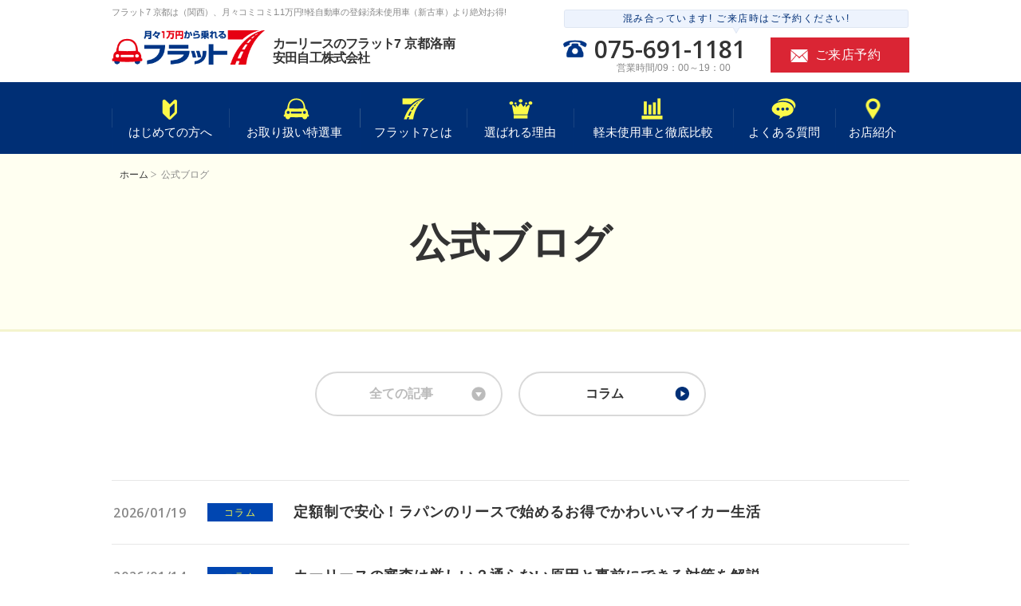

--- FILE ---
content_type: text/html; charset=UTF-8
request_url: https://flat7.info/blog/
body_size: 32216
content:

<!DOCTYPE html>
<html dir="ltr" lang="ja" >
<head>
  <meta name="keywords" content="" />
  <meta name="description" content="カーリース「フラット7 京都」公式ブログ。頭金0円！月々1.1万円！車検2回込！自動車税7年間込！諸費用込！人気のメーカー（スズキ、ホンダ、ダイハツ）対応！京都南区「フラット7洛南店」では月々1.1万円で新車の軽自動車に乗れます！" />

  <meta charset="UTF-8">
  <meta name="skype_toolbar" content="skype_toolbar_parser_compatible">
  <meta name="format-detection" content="telephone=no">
  <meta name="viewport" content="width=device-width, shrink-to-fit=yes, maximum-scale=2.0">
    <meta name="twitter:card" content="summary" />
  <meta name="twitter:site" content="" />
  <meta property="og:url" content="https://flat7.info/blog/" />
  <meta property="og:title" content="公式ブログ - カーリース「フラット7 京都」" />
  <meta property="og:description" content="カーリース「フラット7 京都」公式ブログ。頭金0円！月々1.1万円！車検2回込！自動車税7年間込！諸費用込！人気のメーカー（スズキ、ホンダ、ダイハツ）対応！京都南区「フラット7洛南店」では月々1.1万円で新車の軽自動車に乗れます！" />
  <meta property="og:image" content="" />

    <link rel="stylesheet" type="text/css" href="https://flat7.info/common/css/page.css" media="screen,tv,print" title="default" />
  
  
    
  <!-- Google Tag Manager -->
  <script>(function(w,d,s,l,i){w[l]=w[l]||[];w[l].push({'gtm.start':
  new Date().getTime(),event:'gtm.js'});var f=d.getElementsByTagName(s)[0],
  j=d.createElement(s),dl=l!='dataLayer'?'&l='+l:'';j.async=true;j.src=
  'https://www.googletagmanager.com/gtm.js?id='+i+dl;f.parentNode.insertBefore(j,f);
  })(window,document,'script','dataLayer','GTM-TD5MKHTZ');</script>
  <!-- End Google Tag Manager -->

    <script src="https://ajax.googleapis.com/ajax/libs/jquery/2.1.4/jquery.min.js"></script>
  <script type="text/javascript" src="https://flat7.info/common/js/common.js"></script>
  <script type="text/javascript" src="https://flat7.info/common/js/google.js"></script>


<title>公式ブログ - カーリース「フラット7 京都」</title>
<meta name='robots' content='max-image-preview:large' />
<link rel="alternate" type="application/rss+xml" title="フラット7 京都 &raquo; 公式ブログ カテゴリーのフィード" href="https://flat7.info/blog/feed/" />
<style id='wp-img-auto-sizes-contain-inline-css' type='text/css'>
img:is([sizes=auto i],[sizes^="auto," i]){contain-intrinsic-size:3000px 1500px}
/*# sourceURL=wp-img-auto-sizes-contain-inline-css */
</style>
<style id='wp-emoji-styles-inline-css' type='text/css'>

	img.wp-smiley, img.emoji {
		display: inline !important;
		border: none !important;
		box-shadow: none !important;
		height: 1em !important;
		width: 1em !important;
		margin: 0 0.07em !important;
		vertical-align: -0.1em !important;
		background: none !important;
		padding: 0 !important;
	}
/*# sourceURL=wp-emoji-styles-inline-css */
</style>
<style id='wp-block-library-inline-css' type='text/css'>
:root{--wp-block-synced-color:#7a00df;--wp-block-synced-color--rgb:122,0,223;--wp-bound-block-color:var(--wp-block-synced-color);--wp-editor-canvas-background:#ddd;--wp-admin-theme-color:#007cba;--wp-admin-theme-color--rgb:0,124,186;--wp-admin-theme-color-darker-10:#006ba1;--wp-admin-theme-color-darker-10--rgb:0,107,160.5;--wp-admin-theme-color-darker-20:#005a87;--wp-admin-theme-color-darker-20--rgb:0,90,135;--wp-admin-border-width-focus:2px}@media (min-resolution:192dpi){:root{--wp-admin-border-width-focus:1.5px}}.wp-element-button{cursor:pointer}:root .has-very-light-gray-background-color{background-color:#eee}:root .has-very-dark-gray-background-color{background-color:#313131}:root .has-very-light-gray-color{color:#eee}:root .has-very-dark-gray-color{color:#313131}:root .has-vivid-green-cyan-to-vivid-cyan-blue-gradient-background{background:linear-gradient(135deg,#00d084,#0693e3)}:root .has-purple-crush-gradient-background{background:linear-gradient(135deg,#34e2e4,#4721fb 50%,#ab1dfe)}:root .has-hazy-dawn-gradient-background{background:linear-gradient(135deg,#faaca8,#dad0ec)}:root .has-subdued-olive-gradient-background{background:linear-gradient(135deg,#fafae1,#67a671)}:root .has-atomic-cream-gradient-background{background:linear-gradient(135deg,#fdd79a,#004a59)}:root .has-nightshade-gradient-background{background:linear-gradient(135deg,#330968,#31cdcf)}:root .has-midnight-gradient-background{background:linear-gradient(135deg,#020381,#2874fc)}:root{--wp--preset--font-size--normal:16px;--wp--preset--font-size--huge:42px}.has-regular-font-size{font-size:1em}.has-larger-font-size{font-size:2.625em}.has-normal-font-size{font-size:var(--wp--preset--font-size--normal)}.has-huge-font-size{font-size:var(--wp--preset--font-size--huge)}.has-text-align-center{text-align:center}.has-text-align-left{text-align:left}.has-text-align-right{text-align:right}.has-fit-text{white-space:nowrap!important}#end-resizable-editor-section{display:none}.aligncenter{clear:both}.items-justified-left{justify-content:flex-start}.items-justified-center{justify-content:center}.items-justified-right{justify-content:flex-end}.items-justified-space-between{justify-content:space-between}.screen-reader-text{border:0;clip-path:inset(50%);height:1px;margin:-1px;overflow:hidden;padding:0;position:absolute;width:1px;word-wrap:normal!important}.screen-reader-text:focus{background-color:#ddd;clip-path:none;color:#444;display:block;font-size:1em;height:auto;left:5px;line-height:normal;padding:15px 23px 14px;text-decoration:none;top:5px;width:auto;z-index:100000}html :where(.has-border-color){border-style:solid}html :where([style*=border-top-color]){border-top-style:solid}html :where([style*=border-right-color]){border-right-style:solid}html :where([style*=border-bottom-color]){border-bottom-style:solid}html :where([style*=border-left-color]){border-left-style:solid}html :where([style*=border-width]){border-style:solid}html :where([style*=border-top-width]){border-top-style:solid}html :where([style*=border-right-width]){border-right-style:solid}html :where([style*=border-bottom-width]){border-bottom-style:solid}html :where([style*=border-left-width]){border-left-style:solid}html :where(img[class*=wp-image-]){height:auto;max-width:100%}:where(figure){margin:0 0 1em}html :where(.is-position-sticky){--wp-admin--admin-bar--position-offset:var(--wp-admin--admin-bar--height,0px)}@media screen and (max-width:600px){html :where(.is-position-sticky){--wp-admin--admin-bar--position-offset:0px}}

/*# sourceURL=wp-block-library-inline-css */
</style><style id='global-styles-inline-css' type='text/css'>
:root{--wp--preset--aspect-ratio--square: 1;--wp--preset--aspect-ratio--4-3: 4/3;--wp--preset--aspect-ratio--3-4: 3/4;--wp--preset--aspect-ratio--3-2: 3/2;--wp--preset--aspect-ratio--2-3: 2/3;--wp--preset--aspect-ratio--16-9: 16/9;--wp--preset--aspect-ratio--9-16: 9/16;--wp--preset--color--black: #000000;--wp--preset--color--cyan-bluish-gray: #abb8c3;--wp--preset--color--white: #ffffff;--wp--preset--color--pale-pink: #f78da7;--wp--preset--color--vivid-red: #cf2e2e;--wp--preset--color--luminous-vivid-orange: #ff6900;--wp--preset--color--luminous-vivid-amber: #fcb900;--wp--preset--color--light-green-cyan: #7bdcb5;--wp--preset--color--vivid-green-cyan: #00d084;--wp--preset--color--pale-cyan-blue: #8ed1fc;--wp--preset--color--vivid-cyan-blue: #0693e3;--wp--preset--color--vivid-purple: #9b51e0;--wp--preset--gradient--vivid-cyan-blue-to-vivid-purple: linear-gradient(135deg,rgb(6,147,227) 0%,rgb(155,81,224) 100%);--wp--preset--gradient--light-green-cyan-to-vivid-green-cyan: linear-gradient(135deg,rgb(122,220,180) 0%,rgb(0,208,130) 100%);--wp--preset--gradient--luminous-vivid-amber-to-luminous-vivid-orange: linear-gradient(135deg,rgb(252,185,0) 0%,rgb(255,105,0) 100%);--wp--preset--gradient--luminous-vivid-orange-to-vivid-red: linear-gradient(135deg,rgb(255,105,0) 0%,rgb(207,46,46) 100%);--wp--preset--gradient--very-light-gray-to-cyan-bluish-gray: linear-gradient(135deg,rgb(238,238,238) 0%,rgb(169,184,195) 100%);--wp--preset--gradient--cool-to-warm-spectrum: linear-gradient(135deg,rgb(74,234,220) 0%,rgb(151,120,209) 20%,rgb(207,42,186) 40%,rgb(238,44,130) 60%,rgb(251,105,98) 80%,rgb(254,248,76) 100%);--wp--preset--gradient--blush-light-purple: linear-gradient(135deg,rgb(255,206,236) 0%,rgb(152,150,240) 100%);--wp--preset--gradient--blush-bordeaux: linear-gradient(135deg,rgb(254,205,165) 0%,rgb(254,45,45) 50%,rgb(107,0,62) 100%);--wp--preset--gradient--luminous-dusk: linear-gradient(135deg,rgb(255,203,112) 0%,rgb(199,81,192) 50%,rgb(65,88,208) 100%);--wp--preset--gradient--pale-ocean: linear-gradient(135deg,rgb(255,245,203) 0%,rgb(182,227,212) 50%,rgb(51,167,181) 100%);--wp--preset--gradient--electric-grass: linear-gradient(135deg,rgb(202,248,128) 0%,rgb(113,206,126) 100%);--wp--preset--gradient--midnight: linear-gradient(135deg,rgb(2,3,129) 0%,rgb(40,116,252) 100%);--wp--preset--font-size--small: 13px;--wp--preset--font-size--medium: 20px;--wp--preset--font-size--large: 36px;--wp--preset--font-size--x-large: 42px;--wp--preset--spacing--20: 0.44rem;--wp--preset--spacing--30: 0.67rem;--wp--preset--spacing--40: 1rem;--wp--preset--spacing--50: 1.5rem;--wp--preset--spacing--60: 2.25rem;--wp--preset--spacing--70: 3.38rem;--wp--preset--spacing--80: 5.06rem;--wp--preset--shadow--natural: 6px 6px 9px rgba(0, 0, 0, 0.2);--wp--preset--shadow--deep: 12px 12px 50px rgba(0, 0, 0, 0.4);--wp--preset--shadow--sharp: 6px 6px 0px rgba(0, 0, 0, 0.2);--wp--preset--shadow--outlined: 6px 6px 0px -3px rgb(255, 255, 255), 6px 6px rgb(0, 0, 0);--wp--preset--shadow--crisp: 6px 6px 0px rgb(0, 0, 0);}:where(.is-layout-flex){gap: 0.5em;}:where(.is-layout-grid){gap: 0.5em;}body .is-layout-flex{display: flex;}.is-layout-flex{flex-wrap: wrap;align-items: center;}.is-layout-flex > :is(*, div){margin: 0;}body .is-layout-grid{display: grid;}.is-layout-grid > :is(*, div){margin: 0;}:where(.wp-block-columns.is-layout-flex){gap: 2em;}:where(.wp-block-columns.is-layout-grid){gap: 2em;}:where(.wp-block-post-template.is-layout-flex){gap: 1.25em;}:where(.wp-block-post-template.is-layout-grid){gap: 1.25em;}.has-black-color{color: var(--wp--preset--color--black) !important;}.has-cyan-bluish-gray-color{color: var(--wp--preset--color--cyan-bluish-gray) !important;}.has-white-color{color: var(--wp--preset--color--white) !important;}.has-pale-pink-color{color: var(--wp--preset--color--pale-pink) !important;}.has-vivid-red-color{color: var(--wp--preset--color--vivid-red) !important;}.has-luminous-vivid-orange-color{color: var(--wp--preset--color--luminous-vivid-orange) !important;}.has-luminous-vivid-amber-color{color: var(--wp--preset--color--luminous-vivid-amber) !important;}.has-light-green-cyan-color{color: var(--wp--preset--color--light-green-cyan) !important;}.has-vivid-green-cyan-color{color: var(--wp--preset--color--vivid-green-cyan) !important;}.has-pale-cyan-blue-color{color: var(--wp--preset--color--pale-cyan-blue) !important;}.has-vivid-cyan-blue-color{color: var(--wp--preset--color--vivid-cyan-blue) !important;}.has-vivid-purple-color{color: var(--wp--preset--color--vivid-purple) !important;}.has-black-background-color{background-color: var(--wp--preset--color--black) !important;}.has-cyan-bluish-gray-background-color{background-color: var(--wp--preset--color--cyan-bluish-gray) !important;}.has-white-background-color{background-color: var(--wp--preset--color--white) !important;}.has-pale-pink-background-color{background-color: var(--wp--preset--color--pale-pink) !important;}.has-vivid-red-background-color{background-color: var(--wp--preset--color--vivid-red) !important;}.has-luminous-vivid-orange-background-color{background-color: var(--wp--preset--color--luminous-vivid-orange) !important;}.has-luminous-vivid-amber-background-color{background-color: var(--wp--preset--color--luminous-vivid-amber) !important;}.has-light-green-cyan-background-color{background-color: var(--wp--preset--color--light-green-cyan) !important;}.has-vivid-green-cyan-background-color{background-color: var(--wp--preset--color--vivid-green-cyan) !important;}.has-pale-cyan-blue-background-color{background-color: var(--wp--preset--color--pale-cyan-blue) !important;}.has-vivid-cyan-blue-background-color{background-color: var(--wp--preset--color--vivid-cyan-blue) !important;}.has-vivid-purple-background-color{background-color: var(--wp--preset--color--vivid-purple) !important;}.has-black-border-color{border-color: var(--wp--preset--color--black) !important;}.has-cyan-bluish-gray-border-color{border-color: var(--wp--preset--color--cyan-bluish-gray) !important;}.has-white-border-color{border-color: var(--wp--preset--color--white) !important;}.has-pale-pink-border-color{border-color: var(--wp--preset--color--pale-pink) !important;}.has-vivid-red-border-color{border-color: var(--wp--preset--color--vivid-red) !important;}.has-luminous-vivid-orange-border-color{border-color: var(--wp--preset--color--luminous-vivid-orange) !important;}.has-luminous-vivid-amber-border-color{border-color: var(--wp--preset--color--luminous-vivid-amber) !important;}.has-light-green-cyan-border-color{border-color: var(--wp--preset--color--light-green-cyan) !important;}.has-vivid-green-cyan-border-color{border-color: var(--wp--preset--color--vivid-green-cyan) !important;}.has-pale-cyan-blue-border-color{border-color: var(--wp--preset--color--pale-cyan-blue) !important;}.has-vivid-cyan-blue-border-color{border-color: var(--wp--preset--color--vivid-cyan-blue) !important;}.has-vivid-purple-border-color{border-color: var(--wp--preset--color--vivid-purple) !important;}.has-vivid-cyan-blue-to-vivid-purple-gradient-background{background: var(--wp--preset--gradient--vivid-cyan-blue-to-vivid-purple) !important;}.has-light-green-cyan-to-vivid-green-cyan-gradient-background{background: var(--wp--preset--gradient--light-green-cyan-to-vivid-green-cyan) !important;}.has-luminous-vivid-amber-to-luminous-vivid-orange-gradient-background{background: var(--wp--preset--gradient--luminous-vivid-amber-to-luminous-vivid-orange) !important;}.has-luminous-vivid-orange-to-vivid-red-gradient-background{background: var(--wp--preset--gradient--luminous-vivid-orange-to-vivid-red) !important;}.has-very-light-gray-to-cyan-bluish-gray-gradient-background{background: var(--wp--preset--gradient--very-light-gray-to-cyan-bluish-gray) !important;}.has-cool-to-warm-spectrum-gradient-background{background: var(--wp--preset--gradient--cool-to-warm-spectrum) !important;}.has-blush-light-purple-gradient-background{background: var(--wp--preset--gradient--blush-light-purple) !important;}.has-blush-bordeaux-gradient-background{background: var(--wp--preset--gradient--blush-bordeaux) !important;}.has-luminous-dusk-gradient-background{background: var(--wp--preset--gradient--luminous-dusk) !important;}.has-pale-ocean-gradient-background{background: var(--wp--preset--gradient--pale-ocean) !important;}.has-electric-grass-gradient-background{background: var(--wp--preset--gradient--electric-grass) !important;}.has-midnight-gradient-background{background: var(--wp--preset--gradient--midnight) !important;}.has-small-font-size{font-size: var(--wp--preset--font-size--small) !important;}.has-medium-font-size{font-size: var(--wp--preset--font-size--medium) !important;}.has-large-font-size{font-size: var(--wp--preset--font-size--large) !important;}.has-x-large-font-size{font-size: var(--wp--preset--font-size--x-large) !important;}
/*# sourceURL=global-styles-inline-css */
</style>

<style id='classic-theme-styles-inline-css' type='text/css'>
/*! This file is auto-generated */
.wp-block-button__link{color:#fff;background-color:#32373c;border-radius:9999px;box-shadow:none;text-decoration:none;padding:calc(.667em + 2px) calc(1.333em + 2px);font-size:1.125em}.wp-block-file__button{background:#32373c;color:#fff;text-decoration:none}
/*# sourceURL=/wp-includes/css/classic-themes.min.css */
</style>
<link rel='stylesheet' id='twentynineteen-style-css' href='https://flat7.info/wp/wp-content/themes/flat7.info/style.css?ver=1.0' type='text/css' media='all' />
<link rel='stylesheet' id='twentynineteen-print-style-css' href='https://flat7.info/wp/wp-content/themes/twentynineteen/print.css?ver=1.0' type='text/css' media='print' />
<link rel="https://api.w.org/" href="https://flat7.info/wp-json/" /><link rel="alternate" title="JSON" type="application/json" href="https://flat7.info/wp-json/wp/v2/categories/2" /><link rel="EditURI" type="application/rsd+xml" title="RSD" href="https://flat7.info/wp/xmlrpc.php?rsd" />
<meta name="generator" content="WordPress 6.9" />
</head>

</head>
<body id="PageBlog" class="pageCategory pageList">
  
<!-- Google Tag Manager (noscript) -->
<noscript><iframe src="https://www.googletagmanager.com/ns.html?id=GTM-TD5MKHTZ" height="0" width="0" style="display:none;visibility:hidden"></iframe></noscript>
<!-- End Google Tag Manager (noscript) -->
  
  <div id="Wall">タップして閉じる</div>
  <header id="Header">
    <div id="Header_warp">
      <div class="header_innerBasic">
        <div class="logo">
          <p>フラット7 京都は（関西）、月々コミコミ1.1万円!!軽自動車の登録済未使用車（新古車）より絶対お得!</p>        <p class="siteTitle"><a href="/"><span>カーリースのフラット7</span>京都洛南<br /><span class="company">安田自工株式会社</span></a></p>
</div>
        <!-- /.logo-->
        <div class="info_warp">
          <div class="innerBasic_box">
            <p class="message">混み合っています! ご来店時はご予約ください!</p>
            <div class="info">
              <div class="time">
                <p class="font02"><a href="tel:0756911181">075-691-1181</a></p>
                <p>営業時間/09：00～19：00</p>
              </div>
              <p class="mail"><a href="/contact/">ご来店予約</a></p>
            </div>
          </div>
        </div>
        <!-- /.info_warp-->
      </div>
      <!-- /.innerBasic -->
    </div>
    <!-- /#Header_warp-->
  </header>
  <div id="MenuButton">メニュー</div>
  <nav id="GlobalNav">
    <ul class="menuList">
      <li class="menu00"><a href="/startguide/">はじめての方へ</a></li>
      <li class="menu01"><a href="/car/">お取り扱い特選車</a></li>
      <li class="menu02"><a href="/about/">フラット7とは</a></li>
      <li class="menu03"><a href="/reason/">選ばれる理由</a></li>
      <li class="menu04"><a href="/comparison/">軽未使用車と徹底比較</a></li>
      <li class="menu05"><a href="/faq/">よくある質問</a></li>
      <li class="menu06"><a href="/shop/">お店紹介</a></li>
      <li class="menu07"><a href="/blog/">公式ブログ</a></li>
    </ul>
  </nav>  <script type="text/javascript">
    $( function() {
        var nowposition =10;
        var morenum =10;
        var totalnum = $('#totalnum').val();
        $('a.blogButton').click(function() {
            var hostUrl= '/blogmoretop';
            var param1 = nowposition;
            var param2 = morenum;
            $.ajax({
                url: hostUrl,
                type:'post',
                dataType: 'html',
                data : {'defaultoffset' : param1, 'morenum' : param2 },
                timeout:5000,
            }).done(function(data) {
              $('ul.postList').append(data);
              nowposition += morenum;
              if( nowposition >= totalnum ){
                $('a.blogButton').css('display','none')
              }
            }).fail(function(XMLHttpRequest, textStatus, errorThrown) {
              console.log("error");
              console.log(data);
            })
        });
    } );
  </script>
  <div id="Container">
    <div id="MainImgBox">
      <div class="innerBasic">
        <nav id="TopicPath">
          <ol>
            <li class="home"><a href="/">ホーム</a></li><li>公式ブログ</li>          </ol>
        </nav>
        <div id="MainImg">
          <div id="MainImgInner" class="innerBasic">
            <h1> 公式ブログ </h1>
          </div>
        </div>
      </div>
    </div>
    <article id="Main">
      <section id="ContBox01" class="contBox">
        <div class="innerBasic">
          <nav class="navWrap">
            <ul class="pageNav">
              <li class="current-cat"><a href="/blog/">全ての記事</a></li>
                  	<li class="cat-item cat-item-3"><a href="https://flat7.info/blog/column/">コラム</a>
</li>
            </ul>
          </nav>
          <div class="postWrap">
            <ul class="postList">
                                                                      <li class="post"><a href="https://flat7.info/blog/post-1014/">
                <span class="date font03">2026/01/19</span>
                                <span class="cat">コラム</span>
                                <p>
                  定額制で安心！ラパンのリースで始めるお得でかわいいマイカー生活                </p>
              </a></li>
                            <li class="post"><a href="https://flat7.info/blog/post-1009/">
                <span class="date font03">2026/01/14</span>
                                <span class="cat">コラム</span>
                                <p>
                  カーリースの審査は厳しい？通らない原因と事前にできる対策を解説                </p>
              </a></li>
                            <li class="post"><a href="https://flat7.info/blog/post-1004/">
                <span class="date font03">2026/01/06</span>
                                <span class="cat">コラム</span>
                                <p>
                  タントカスタムはリースが正解？高額な軽を月々1万円台で乗る秘訣を…                </p>
              </a></li>
                            <li class="post"><a href="https://flat7.info/blog/post-991/">
                <span class="date font03">2025/12/16</span>
                                <span class="cat">コラム</span>
                                <p>
                  N-BOXカスタムはリースで賢く乗る！軽No.1の高級感を月々1…                </p>
              </a></li>
                            <li class="post"><a href="https://flat7.info/blog/post-998/">
                <span class="date font03">2025/12/12</span>
                                <span class="cat">コラム</span>
                                <p>
                  ムーヴをリースってどうなの？料金の目安と安心して選ぶためのポイン…                </p>
              </a></li>
                            <li class="post"><a href="https://flat7.info/blog/post-984/">
                <span class="date font03">2025/12/02</span>
                                <span class="cat">コラム</span>
                                <p>
                  スペーシアカスタムはリースで乗ろう！ワンランク上の迫力デザインを…                </p>
              </a></li>
                            <li class="post"><a href="https://flat7.info/blog/post-978/">
                <span class="date font03">2025/11/18</span>
                                <span class="cat">コラム</span>
                                <p>
                  子育てママに人気のスペーシア！リースなら月々1万円台で新車に乗れ…                </p>
              </a></li>
                            <li class="post"><a href="https://flat7.info/blog/post-970/">
                <span class="date font03">2025/11/14</span>
                                <span class="cat">コラム</span>
                                <p>
                  ムーヴキャンバスをもっと気軽に！リースで叶える“私らしいカーライ…                </p>
              </a></li>
                            <li class="post"><a href="https://flat7.info/blog/post-954/">
                <span class="date font03">2025/11/07</span>
                                <span class="cat">コラム</span>
                                <p>
                  【いま大人気！】ミライースをリースする人が増えてる3つのワケを解…                </p>
              </a></li>
                            <li class="post"><a href="https://flat7.info/blog/post-945/">
                <span class="date font03">2025/11/04</span>
                                <span class="cat">コラム</span>
                                <p>
                  ハスラーはリースが正解！遊べる軽SUVを月々1万円台で乗る方法                </p>
              </a></li>
                                        </ul>
          </div>
                    <a href="javascript:void(0);" class="blogButton">もっと見る</a>
          <form style="display: none;"><input type="hidden" name="totalnum" id="totalnum" value="79"></form>        </div>
      </section>
    </article>
  </div>
  <footer id="Footer">
    <a href="#Header" class="pageTop"><span>ページトップへ</span></a>
    <section class="contBox01">
      <div class="innerBasic innerBasic_box">
        <div class="logo">
          <p class="siteTitle"><a href="/">フラット7 京都洛南<span class="company">安田自工株式会社</span></a></p>
          <p>〒601‐8106 <br class="sp_display" />京都府京都市南区上鳥羽北中ノ坪町22<br /> 営業時間/09：00～19：00</p>
        </div>
        <!-- /.logo -->
        <div class="info">
          <p class="message">混み合っています!<br class="pc_display" /> ご来店時は<br class="pc_display" />ご予約ください!</p>
          <div class="info_box">
            <p class="tel font02"><a href="tel:0756911181">075-691-1181</a></p>
            <p class="mail"><a href="/contact/">ご来店予約・お問い合わせ</a></p>
          </div>
        </div>
        <!-- /.info -->
      </div>
      <!-- /.innerBasic -->
    </section>
    <!-- /＃ContBox01 -->
    <div id="Gmap">
      <iframe class="pc_display" src="https://www.google.com/maps/embed?pb=!1m18!1m12!1m3!1d52311.6149669388!2d135.70626099836633!3d34.96974162260944!2m3!1f0!2f0!3f0!3m2!1i1024!2i768!4f13.1!3m3!1m2!1s0x0%3A0x0!2zMzTCsDU4JzExLjEiTiAxMzXCsDQ0JzI4LjYiRQ!5e0!3m2!1sja!2sjp!4v1545099797310" width="100%" height="300" frameborder="0" style="border:0" allowfullscreen></iframe>
      <iframe class="sp_display" src="https://www.google.com/maps/embed?pb=!1m18!1m12!1m3!1d26155.80828591015!2d135.72377067242323!3d34.96973910939846!2m3!1f0!2f0!3f0!3m2!1i1024!2i768!4f13.1!3m3!1m2!1s0x0%3A0x0!2zMzTCsDU4JzExLjEiTiAxMzXCsDQ0JzI4LjYiRQ!5e0!3m2!1sja!2sjp!4v1545100007534" width="100%" height="200" frameborder="0" style="border:0" allowfullscreen></iframe>
    </div>
    <section class="contBox02">
      <nav id="FooterNavi">
        <ul>
          <li class="menu01"><a href="/startguide/">はじめての方へ</a></li>
          <li class="menu02"><a href="/car/">お取り扱い特選車</a></li>
          <li class="menu03"><a href="/about/">フラット7とは</a></li>
          <li class="menu04"><a href="/reason/">選ばれる理由</a></li>
          <li class="menu05"><a href="/comparison/">軽未使用車と徹底比較</a></li>
          <li class="menu06"><a href="/faq/">よくある質問</a></li>
          <li class="menu07"><a href="/shop/">お店紹介</a></li>
          <li class="menu08"><a href="/blog/">公式ブログ</a></li>
        </ul>
      </nav>
      <div class="copyright">
        <h2>制作・著作</h2>
        <small class="font01">&copy; YASUDA AUTOMOBILE FACTORY.All Rights Reserved.</small>
        <address class="font01">Website plan Produced by bit,seodesign.</address>
      </div>
    </section>
    <!-- /＃ContBox02 -->
  </footer>
  <!-- /#footer -->

<script type="speculationrules">
{"prefetch":[{"source":"document","where":{"and":[{"href_matches":"/*"},{"not":{"href_matches":["/wp/wp-*.php","/wp/wp-admin/*","/wp/wp-content/uploads/*","/wp/wp-content/*","/wp/wp-content/plugins/*","/wp/wp-content/themes/flat7.info/*","/wp/wp-content/themes/twentynineteen/*","/*\\?(.+)"]}},{"not":{"selector_matches":"a[rel~=\"nofollow\"]"}},{"not":{"selector_matches":".no-prefetch, .no-prefetch a"}}]},"eagerness":"conservative"}]}
</script>
	<script>
	/(trident|msie)/i.test(navigator.userAgent)&&document.getElementById&&window.addEventListener&&window.addEventListener("hashchange",function(){var t,e=location.hash.substring(1);/^[A-z0-9_-]+$/.test(e)&&(t=document.getElementById(e))&&(/^(?:a|select|input|button|textarea)$/i.test(t.tagName)||(t.tabIndex=-1),t.focus())},!1);
	</script>
	<script id="wp-emoji-settings" type="application/json">
{"baseUrl":"https://s.w.org/images/core/emoji/17.0.2/72x72/","ext":".png","svgUrl":"https://s.w.org/images/core/emoji/17.0.2/svg/","svgExt":".svg","source":{"concatemoji":"https://flat7.info/wp/wp-includes/js/wp-emoji-release.min.js?ver=6.9"}}
</script>
<script type="module">
/* <![CDATA[ */
/*! This file is auto-generated */
const a=JSON.parse(document.getElementById("wp-emoji-settings").textContent),o=(window._wpemojiSettings=a,"wpEmojiSettingsSupports"),s=["flag","emoji"];function i(e){try{var t={supportTests:e,timestamp:(new Date).valueOf()};sessionStorage.setItem(o,JSON.stringify(t))}catch(e){}}function c(e,t,n){e.clearRect(0,0,e.canvas.width,e.canvas.height),e.fillText(t,0,0);t=new Uint32Array(e.getImageData(0,0,e.canvas.width,e.canvas.height).data);e.clearRect(0,0,e.canvas.width,e.canvas.height),e.fillText(n,0,0);const a=new Uint32Array(e.getImageData(0,0,e.canvas.width,e.canvas.height).data);return t.every((e,t)=>e===a[t])}function p(e,t){e.clearRect(0,0,e.canvas.width,e.canvas.height),e.fillText(t,0,0);var n=e.getImageData(16,16,1,1);for(let e=0;e<n.data.length;e++)if(0!==n.data[e])return!1;return!0}function u(e,t,n,a){switch(t){case"flag":return n(e,"\ud83c\udff3\ufe0f\u200d\u26a7\ufe0f","\ud83c\udff3\ufe0f\u200b\u26a7\ufe0f")?!1:!n(e,"\ud83c\udde8\ud83c\uddf6","\ud83c\udde8\u200b\ud83c\uddf6")&&!n(e,"\ud83c\udff4\udb40\udc67\udb40\udc62\udb40\udc65\udb40\udc6e\udb40\udc67\udb40\udc7f","\ud83c\udff4\u200b\udb40\udc67\u200b\udb40\udc62\u200b\udb40\udc65\u200b\udb40\udc6e\u200b\udb40\udc67\u200b\udb40\udc7f");case"emoji":return!a(e,"\ud83e\u1fac8")}return!1}function f(e,t,n,a){let r;const o=(r="undefined"!=typeof WorkerGlobalScope&&self instanceof WorkerGlobalScope?new OffscreenCanvas(300,150):document.createElement("canvas")).getContext("2d",{willReadFrequently:!0}),s=(o.textBaseline="top",o.font="600 32px Arial",{});return e.forEach(e=>{s[e]=t(o,e,n,a)}),s}function r(e){var t=document.createElement("script");t.src=e,t.defer=!0,document.head.appendChild(t)}a.supports={everything:!0,everythingExceptFlag:!0},new Promise(t=>{let n=function(){try{var e=JSON.parse(sessionStorage.getItem(o));if("object"==typeof e&&"number"==typeof e.timestamp&&(new Date).valueOf()<e.timestamp+604800&&"object"==typeof e.supportTests)return e.supportTests}catch(e){}return null}();if(!n){if("undefined"!=typeof Worker&&"undefined"!=typeof OffscreenCanvas&&"undefined"!=typeof URL&&URL.createObjectURL&&"undefined"!=typeof Blob)try{var e="postMessage("+f.toString()+"("+[JSON.stringify(s),u.toString(),c.toString(),p.toString()].join(",")+"));",a=new Blob([e],{type:"text/javascript"});const r=new Worker(URL.createObjectURL(a),{name:"wpTestEmojiSupports"});return void(r.onmessage=e=>{i(n=e.data),r.terminate(),t(n)})}catch(e){}i(n=f(s,u,c,p))}t(n)}).then(e=>{for(const n in e)a.supports[n]=e[n],a.supports.everything=a.supports.everything&&a.supports[n],"flag"!==n&&(a.supports.everythingExceptFlag=a.supports.everythingExceptFlag&&a.supports[n]);var t;a.supports.everythingExceptFlag=a.supports.everythingExceptFlag&&!a.supports.flag,a.supports.everything||((t=a.source||{}).concatemoji?r(t.concatemoji):t.wpemoji&&t.twemoji&&(r(t.twemoji),r(t.wpemoji)))});
//# sourceURL=https://flat7.info/wp/wp-includes/js/wp-emoji-loader.min.js
/* ]]> */
</script>
</body>
</html>


--- FILE ---
content_type: text/css
request_url: https://flat7.info/common/css/page.css
body_size: 613457
content:
@charset "UTF-8";
@import "base.css";
@import "common.css";
/*####################　PageIndex　####################*/


#PageIndex #Header #Header_warp {
  /*border-bottom:5px solid #1A4381;*/
}

#PageIndex #MovieBox {
  position: relative;
  margin: 0 auto;
  /*padding-top: 56.25%;*/
  width: 100%;
}

/*#PageIndex #MovieBox iframe{
  position: absolute;
  top: 0;
  left: 0;
  width: 100%;
  height: 100%;
}*/
#PageIndex #MovieBox video {
  width: 100%;
  height: auto;
}

#PageIndex #ContactBox {
  margin: 0 auto;
  background-color: #033c95;
}

#PageIndex #ContactBox a {
  display: block;
}

#PageIndex #ContactBox img {
  width: 100%;
  height: auto;
}

/*　#MainImg
-------------------------------------*/
#PageIndex #MainImg01 {
  margin-bottom: 60px;
  background-color: #feef7c;
}

#PageIndex #MainImg02 {
	/*margin-top: 8px;*/
  /*margin-bottom: 60px;*/
	margin-bottom: 15px;
}

#PageIndex .mainImgBox {
  text-align: center;
}

#PageIndex .mainImg {
  height: auto;
}

/*　#Main_img
-------------------------------------*/
#PageIndex #Main_img p.top {
  margin: 0 auto;
  box-sizing: border-box;
  font-weight: bold;
}

#PageIndex #Main_img p.top span {
  position: relative;
  top: 4px;
  color: #da2634;
}

#PageIndex #Main_imgp.top span:first-of-type {
  background-size: 102px auto;
}

#PageIndex #Main_img .catchcopy {
  position: relative;
  margin-top: -20px;
}

#PageIndex #Main_img .catchcopy:after {
  content: "";
  display: block;
  clear: both;
}

#PageIndex #Main_img .catchcopy .catch01 {
  float: left;
  margin-top: 40px;
  margin-right: -25px;
}

#PageIndex #Main_img .catchcopy .catch01 p {
  line-height: .8;
  font-weight: bold;
  color: #0046b1;
}

#PageIndex #Main_img .catchcopy .catch01 p:first-of-type {
  letter-spacing: -.1em;
}

#PageIndex #Main_img .catchcopy .catch01 p:nth-of-type(2) {
  letter-spacing: -.2em;
}

#PageIndex #Main_img .catchcopy p.catch02 {
  position: absolute;
  box-sizing: border-box;
  background: url(../img/contents/top/main_hukidasi.png) no-repeat left top;
  letter-spacing: -.05em;
  font-weight: bold;
  color: #003586;
}

#PageIndex #Main_img .catchcopy p.catch03 {
  line-height: .8;
  font-weight: bold;
  color: #da2634;
}

#PageIndex #Main_img .catchcopy p.catch03 span.font04 {
  position: relative;
  top: 3px;
  line-height: 1;
}

#PageIndex #Main_img .list h1 {
  position: relative;
  z-index: 2;
  box-sizing: border-box;
  padding-top: 1px;
  height: 38px;
  background: url(../img/contents/top/main_ribbon.png) no-repeat center top;
  background-size: 206px auto;
  line-height: 1;
  letter-spacing: .03em;
  color: #fff;
}

#PageIndex #Main_img .list ul {
  position: absolute;
  z-index: 1;
  box-sizing: border-box;
  border: 2px solid #fbe76a;
  -webkit-border-radius: 5px;
     -moz-border-radius: 5px;
          border-radius: 5px;
  background-color: #fff;
}

#PageIndex #Main_img .list ul li:before {
  position: relative;
  margin-right: 5px;
}

#PageIndex #Main #ContBox05 {
  margin-top: 79px;
  border-top: 1px solid #e7e7e7;
  padding: 82px 0 1px;
}
#PageIndex #Main #ContBox05 .title {
  margin-bottom: 57px;
  line-height: 1;
  text-align: center;
  letter-spacing: .1em;
  font-size: 40px;
  font-weight: bold;
}
#PageIndex #Main #ContBox05 .blogButton {
  margin: 30px auto 0;
}

@media print, screen and (min-width: 768px) {
  #PageIndex #ContactBox {
    margin-top: -4px;
    box-sizing: border-box;
    /*max-width: 1365px;*/
    padding: 50px 30px;
  }
  #PageIndex #ContactBox a {
    margin: 0 auto;
    width: 100%;
    max-width: 1306px;
  }
  #PageIndex #ContactBox a:hover {
    opacity: .7;
  }
  #PageIndex #ContactBox .pc_display {
    display: block;
  }
  #PageIndex #ContactBox .sp_display {
    display: none;
  }
  /*　#MainImg
  -------------------------------------*/
  #PageIndex .mainImg {
    margin: 0 auto;
    /*width: 1000px;*/
    width: 100%;
    max-width: 1365px;
  }
  #PageIndex .mainImgBox a:hover {
    opacity: .8;
  }
  #PageIndex .moreBtn {
    float: right;
    margin-top: -10px;
    margin-right: 2px;
    width: 316px;
    height: 57px;
  }
  #PageIndex .moreBtn p {
    position: relative;
    margin-top: 3px;
    box-sizing: border-box;
    border: 4px solid #e60012;
    -webkit-border-radius: 53px;
       -moz-border-radius: 53px;
            border-radius: 53px;
    height: 52px;
    background-color: #fffff1;
    text-align: center;
    font-size: 16px;
  }
  #PageIndex #Main_img .moreBtn p::before {
    content: "";
    position: absolute;
    top: -6px;
    left: -6px;
    border: 2px solid #fff;
    -webkit-border-radius: 53px;
       -moz-border-radius: 53px;
            border-radius: 53px;
    width: 315px;
    height: 52px;
  }
  #PageIndex .moreBtn p a {
    display: block;
    box-sizing: border-box;
    padding-top: 10px;
    padding-left: 20px;
    width: 100%;
    height: 100%;
    background: url(../img/contents/top/moreBtn_af.png) no-repeat right 19px center;
    text-decoration: none;
    font-size: 16px;
    font-weight: bold;
    color: #333;
  }
  #PageIndex .moreBtn p a::before {
    content: "";
    position: absolute;
    top: 0;
    right: -6px;
    bottom: 2px;
    margin: auto;
    width: 320px;
    height: 57px;
    background: url(../img/contents/top/moreBtn_car_03.png) no-repeat center left 30px;
  }
  /*　#ConMain01
  -------------------------------------*/
  #PageIndex #Main #ConMain01 {
    padding-top: 30px;
    padding-bottom: 37px;
    background: #ca2431 url(../img/contents/ConMain01_bk.png) center no-repeat;
  }
  #PageIndex #Main #ConMain01 dl {
    margin-bottom: 20px;
  }
  #PageIndex #Main #ConMain01 dl dt {
    margin-bottom: 8px;
    letter-spacing: -.5px;
    font-size: 36px;
    font-weight: bold;
    color: #fffc00;
  }
  #PageIndex #Main #ConMain01 dl dd {
    line-height: 66px;
    letter-spacing: -1px;
    font-size: 56px;
    font-weight: bold;
    color: #fff;
  }
  #PageIndex #Main #ConMain01 span {
    letter-spacing: 1px;
    font-size: 14px;
    color: #ffd5d8;
  }
}
@media print, screen and (max-width: 767px) {
  #PageIndex #ContactBox {
    /*margin-top: -7px;*/
    padding: 40px 15px;
  }
  #PageIndex #ContactBox .pc_display {
    display: none;
  }
  #PageIndex #ContactBox .sp_display {
    display: block;
  }
  #PageIndex .mainImg {
    width: 100%;
  }
  #PageIndex #Main #ConMain01 {
    padding-top: 24px;
    padding-bottom: 27px;
    background: url(../img/contents/ConMain01_bk_sp01.png) center top 27px no-repeat;
    background-color: #ca2431;
    background-size: 320px auto;
  }
  #PageIndex #Main #ConMain01 dl {
    margin-bottom: 10px;
  }
  #PageIndex #Main #ConMain01 dl dt {
    margin-bottom: 8px;
    line-height: 24px;
    letter-spacing: 0;
    font-size: 20px;
    font-weight: bold;
    color: #fffc00;
  }
  #PageIndex #Main #ConMain01 dl dd {
    line-height: 35px;
    letter-spacing: 2px;
    font-size: 30px;
    font-weight: bold;
    color: #fff;
  }
  #PageIndex #Main #ConMain01 span {
    display: block;
    padding-top: 93px;
    background: url(../img/contents/ConMain01_bk_sp02.png) top center no-repeat;
    background-position: calc(50% - 11px) 0;
    background-size: 203px auto;
    letter-spacing: 1px;
    font-size: 12px;
    color: #ffd5d8;
  }
}
/*　#ConMain03
-------------------------------------*/
#PageIndex #Main #ConMain03 {
  border-top: 1px solid #eff0f2;
  background-color: #f7fafe;
  text-align: center;
}

#PageIndex #Main #ConMain03 h1 {
  letter-spacing: 1px;
  font-weight: bold;
}

#PageIndex #Main #ConMain03 h1 span {
  color: #0046b1;
}

#PageIndex #Main #ConMain03 h1 em {
  font-weight: bold;
  color: #da2634;
}

#PageIndex #Main #ConMain03 h1 b {
  font-family: "Open Sans", sans-serif;
  font-weight: 800;
  color: #da2634;
}

#PageIndex #Main #ConMain03 iframe {
  display: block;
}

#PageIndex #Main #ConMain03 p {
  margin-bottom: 0;
  text-align: center;
  font-size: 12px;
}

#PageIndex #Main #ConMain03 p span {
  display: inline-block;
}

#PageIndex #Main #ConMain03 a {
  color: #002f76;
}

/*　#ContBox01
-------------------------------------*/
#PageIndex #Main #ContBox01 h1 span {
  color: #fffc01;
}

/*　#ContBox02
-------------------------------------*/
#PageIndex #Main #ContBox02 p.message {
  line-height: 1;
  text-align: center;
  font-weight: bold;
}

#PageIndex #Main #ContBox02 p.message span {
  color: #da2634;
}

#PageIndex #Main #ContBox02 p.message:last-of-type {
  position: relative;
  z-index: 2;
  background: url(../img/contents/top/ContBox02_arrow.png) no-repeat center bottom;
}

#PageIndex #Main #ContBox02 .plan {
  margin-top: -40px;
  -webkit-box-shadow: 6px 5px 3px -3px #efefe3;
     -moz-box-shadow: 6px 5px 3px -3px #efefe3;
  /* box-shadow */
          box-shadow: 6px 5px 3px -3px #efefe3;
  padding: 15px;
  background: url(../img/contents/top/ContBox02_img02.png) no-repeat right top;
  background-color: #fff;
  text-align: left;
}

#PageIndex #Main #ContBox02 .plan .img .point {
  position: absolute;
  box-sizing: border-box;
  background: url(../img/contents/top/ContBox02_point.png) no-repeat right top;
  text-align: center;
  letter-spacing: .1em;
  color: #fff;
}

#PageIndex #Main #ContBox02 .plan h3 {
  margin-bottom: 5px;
  line-height: 1.4;
  letter-spacing: -.03em;
  font-weight: bold;
  color: #0046b1;
}

/*　#ContBox03
-------------------------------------*/
#PageIndex #Main #ContBox03 .title:after {
  content: " ";
  position: absolute;
  top: 100%;
  left: 50%;
  margin-left: -18px;
  border: solid transparent;
  border-width: 18px;
  border-color: rgba(255, 255, 255, 0);
  border-top-color: #fff;
  width: 0;
  height: 0;
  pointer-events: none;
}

#PageIndex #Main #ContBox03 .title h2 .point01 {
  color: #0045b4;
}

#PageIndex #ContBox03 .title h2 .point02 {
  color: #da2534;
}

#PageIndex #Main #ContBox03 .conBox {
  padding-top: 30px;
  padding-bottom: 30px;
  background-color: #033c95;
}

/*　#ContBox04
-------------------------------------*/
#PageIndex #Main #ContBox04 p.title {
  box-sizing: border-box;
  background: url(../img/contents/top/sp_ContBox04_ribbon.png) no-repeat center center;
  line-height: 1;
  text-align: center;
  color: #fff;
}

#PageIndex #Main #ContBox04 .subbox:first-of-type .title {
  background-color: #11b3c0;
}

#PageIndex #Main #ContBox04 .subbox:nth-of-type(2) .title {
  background-color: #bca734;
}

#PageIndex #Main #ContBox04 .subbox .title h3 {
  margin-top: -7px;
  line-height: 1;
  text-align: center;
}

#PageIndex #Main #ContBox04 .subbox ul li:before {
  position: relative;
  margin-right: 5px;
  font-size: 11px;
}

#PageIndex #Main #ContBox04 .subbox:first-of-type ul li:before {
  content: url("../img/contents/top/ContBox04_listicon01.png");
}

#PageIndex #Main #ContBox04 .subbox:nth-of-type(2) ul li:before {
  content: url("../img/contents/top/ContBox04_listicon02.png");
}

#PageIndex #Main #ContBox04 .maintenance ul li:before {
  content: "・";
  position: relative;
  top: 0;
  margin-right: 5px;
  font-size: 11px;
}

#PageIndex #Main #ContBox04 .info p {
  display: table-cell;
  padding-left: 130px;
  vertical-align: middle;
  letter-spacing: -.03em;
}

@media print, screen and (min-width: 768px) {
  /*　#Header
  -------------------------------------*/
  /*#PageIndex #Header #Header_warp{
    box-sizing:border-box;
    height:108px;
  }*/
  /*　#Main_img
  -------------------------------------*/
  #PageIndex #Main_img {
    background: #fff9bb url(../img/contents/top/main_bk.jpg) no-repeat center top;
  }
  #PageIndex #Main_img .innerBasic_box {
    margin: 0 auto;
    box-sizing: border-box;
    width: 1000px;
    height: 500px;
  }
  #PageIndex #Main_img .innerBasic_box::after {
    content: "";
    display: block;
    clear: both;
  }
  #PageIndex #Main_img .main_box {
    position: relative;
    top: 45px;
    left: -10px;
    width: 481px;
    height: 425px;
    background: url(../img/contents/top/main_txt_02.png) no-repeat center top;
    text-indent: -9999px;
  }
  /*　#ConMain02
  -------------------------------------*/
  #PageIndex #Main #ConMain02 {
    position: relative;
    box-sizing: border-box;
    padding-top: 30px;
    height: 747px;
    background: url(../img/contents/top/ConMain02_bk_03.png) no-repeat center top;
  }
  #PageIndex #Main #ConMain02 a {
    position: absolute;
    top: 0;
    left: 0;
    z-index: 5;
    width: 100%;
    height: 100%;
  }
  #PageIndex #Main #ConMain02:hover {
    opacity: .8;
  }
  #PageIndex #Main #ConMain02 .innerBasic {
    position: relative;
  }
  #PageIndex #Main #ConMain02 p.top {
    margin-bottom: 5px;
    box-sizing: border-box;
    height: 105px;
    letter-spacing: .05em;
    font-size: 40px;
    font-weight: bold;
  }
  #PageIndex #Main #ConMain02 p.top span {
    position: relative;
    top: 4px;
    font-size: 60px;
    color: #da2634;
  }
  #PageIndex #Main #ConMain02 .point {
    position: absolute;
    top: 0;
    box-sizing: border-box;
    width: 180px;
    height: 180px;
    background: url(../img/contents/top/ContBox01_point.png) no-repeat center top;
    text-align: center;
    letter-spacing: -.06em;
    font-size: 22px;
    font-weight: bold;
    color: #0046b0;
  }
  #PageIndex #Main #ConMain02 .point span {
    font-size: 16px;
  }
  #PageIndex #Main #ConMain02 .title01 {
    left: 695px;
    padding-top: 45px;
    line-height: 1.4;
  }
  #PageIndex #Main #ConMain02 .title02 {
    left: 865px;
    padding-top: 60px;
    line-height: 1;
  }
  #PageIndex #Main #ConMain02 .list {
    position: absolute;
    top: 390px;
    left: 40px;
    box-sizing: border-box;
    width: 458px;
    height: 159px;
    background: url(../img/contents/top/ContBox01_hukidasi.png) no-repeat left top;
  }
  #PageIndex #Main #ConMain02 .list ul:after {
    content: ""; /* 新しい要素を作る */
    display: block; /* ブロックレベル要素に */
    clear: both;
  }
  #PageIndex #Main #ConMain02 .list ul {
    padding: 50px 0 0 49px;
  }
  #PageIndex #Main #ConMain02 .list ul li {
    float: left;
    text-align: left;
    font-size: 18px;
    font-weight: bold;
  }
  #PageIndex #Main #ConMain02 .list ul li.menu01 {
    width: 155px;
  }
  #PageIndex #Main #ConMain02 .list ul li.menu02 {
    width: 194px;
  }
  #PageIndex #Main #ConMain02 .list ul li:before {
    content: url("../img/contents/top/ContBox01_cheach.png");
    position: relative;
    top: 0;
    margin-right: 5px;
    font-size: 11px;
  }
  #PageIndex #Main #ConMain02 .catch {
    position: absolute;
    top: 327px;
    left: 500px;
    width: 576px;
    height: 259px;
    background: url(../img/contents/top/ContBox01_price_02.png) no-repeat left top;
    text-indent: -9999px;
  }
  #PageIndex #Main #ConMain02 .moreBtn {
    position: absolute;
    top: 600px;
    right: 0;
    left: 0;
    margin: auto;
    width: 490px;
  }
  #PageIndex #Main #ConMain02 .moreBtn p {
    position: relative;
    margin: 0;
    box-sizing: border-box;
    border: 2px solid #627fa9;
    -webkit-border-radius: 53px;
       -moz-border-radius: 53px;
            border-radius: 53px;
    width: 491px;
    height: 57px;
    background-color: #012358;
    text-align: center;
    font-size: 16px;
  }
  #PageIndex #Main #ConMain02 .moreBtn p a {
    display: block;
    box-sizing: border-box;
    padding-top: 15px;
    padding-left: 34px;
    width: 100%;
    height: 100%;
    background: url(../img/contents/top/ContBox03_icon07.png) no-repeat right center;
    text-decoration: none;
    font-size: 16px;
    font-weight: 300;
    color: #fff;
  }
  #PageIndex #Main #ConMain02 .moreBtn p a::before {
    content: "";
    position: absolute;
    top: 0;
    right: 78px;
    bottom: 2px;
    left: 0;
    margin: auto;
    padding-right: 140px;
    width: 28px;
    height: 23px;
    background: url(../img/contents/top/moreBtn_be.png) no-repeat;
  }
  #PageIndex #Main #ConMain02 .moreBtn:hover {
    opacity: 1;
  }
  /*　#ContBox01
  -------------------------------------*/
  #PageIndex #Main #ContBox01 {
    box-sizing: border-box;
    padding-top: 15px;
    height: 120px;
    background: #ca2432 url(../img/contents/top/ContBox01_bk.png) no-repeat center bottom;
    color: #fff;
  }
  #PageIndex #Main #ContBox01 p {
    text-align: center;
    letter-spacing: .8em;
    font-size: 16px;
  }
  #PageIndex #Main #ContBox01 h1 {
    margin-top: -15px;
    line-height: 1;
    text-align: center;
    letter-spacing: .05em;
    font-size: 40px;
    font-weight: bold;
  }
  #PageIndex #Main #ContBox01 h1 span.font04 {
    position: relative;
    top: 3px;
    font-size: 66px;
  }
  /*　#ContBox02
  -------------------------------------*/
  #PageIndex #Main #ContBox02 {
    box-sizing: border-box;
    padding-top: 62px;
    height: 667px;
    background: #fefff1 url(../img/contents/top/ContBox02_bk.png) no-repeat center bottom;
  }
  #PageIndex #Main #ContBox02 h2 {
    margin: 0 auto 30px;
    width: 500px;
    background: url(../img/contents/top/ContBox02_h3_bk.png) no-repeat 10px top;
    letter-spacing: -.03em;
    font-size: 40px;
    color: #755a30;
  }
  #PageIndex #Main #ContBox02 p.message {
    margin-bottom: 20px;
    font-size: 20px;
  }
  #PageIndex #Main #ContBox02 p.message span {
    font-size: 26px;
  }
  #PageIndex #Main #ContBox02 p.message:last-of-type {
    padding-bottom: 80px;
  }
  #PageIndex #Main #ContBox02 .plan {
    margin-top: -40px;
    -webkit-box-shadow: 6px 5px 3px -3px #efefe3;
       -moz-box-shadow: 6px 5px 3px -3px #efefe3;
    /* box-shadow */
            box-shadow: 6px 5px 3px -3px #efefe3;
    box-sizing: border-box;
    padding: 15px 10px 0 25px;
    height: 237px;
    background: url(../img/contents/top/ContBox02_img02.png) no-repeat right top;
    background-color: #fff;
    text-align: left;
  }
  #PageIndex #Main #ContBox02 .plan:after {
    content: ""; /* 新しい要素を作る */
    display: block; /* ブロックレベル要素に */
    clear: both;
  }
  #PageIndex #Main #ContBox02 .plan .img {
    position: relative;
    float: left;
    width: 310px;
  }
  #PageIndex #Main #ContBox02 .plan .img img {
    padding: 18px 0 0 20px;
    width: 261px;
    height: auto;
  }
  #PageIndex #Main #ContBox02 .plan .img .point {
    top: 3px;
    left: 1px;
    padding: 20px 0 0 3px;
    width: 64px;
    height: 64px;
    background: url(../img/contents/top/ContBox02_point.png) no-repeat right top;
    background-size: 64px auto;
    font-size: 16px;
  }
  #PageIndex #Main #ContBox02 .plan h3 {
    margin-top: 31px;
    font-size: 26px;
  }
  #PageIndex #Main #ContBox02 .plan h3 span.font04 {
    font-size: 34px;
    color: #da2534;
  }
  #PageIndex #Main #ContBox02 .plan p.txt {
    line-height: 1.8;
    letter-spacing: -.03em;
    font-size: 16px;
  }
  /*　#ContBox03
  -------------------------------------*/
  #PageIndex #Main #ContBox03 {
    border-top: 3px solid #d0d9e8;
    padding-top: 6px;
  }
  #PageIndex #Main #ContBox03 .title {
    position: relative;
    height: 83px;
    line-height: 1;
  }
  #PageIndex #Main #ContBox03 .title h2 {
    margin: 0 auto;
    padding-left: 30px;
    width: 860px;
    background: #fff url(../img/contents/top/ContBox03_icon01.png) no-repeat left 14px;
    text-align: center;
    letter-spacing: .02em;
    font-size: 40px;
    font-weight: bold;
  }
  #PageIndex #Main #ContBox03 .title h2 .font04 {
    font-size: 66px;
  }
  #PageIndex #Main #ContBox03 .title h2 .font04:first-of-type {
    position: relative;
    top: 3px;
  }
  #PageIndex #Main #ContBox03 .conBox .symbol01,
  #PageIndex #Main #ContBox03 .conBox .symbol02,
  #PageIndex #Main #ContBox03 .conBox .answer {
    float: left;
    margin-top: 20px;
  }
  #PageIndex #Main #ContBox03 .conBox .symbol01 {
    width: 236px;
    background: url(../img/contents/top/ContBox03_symbol01.png) no-repeat 190px center;
  }
  #PageIndex #Main #ContBox03 .conBox .symbol02 {
    width: 219px;
    background: url(../img/contents/top/ContBox03_symbol02.png) no-repeat 190px center;
  }
  #PageIndex #Main #ContBox03 .conBox .answer {
    box-sizing: border-box;
    padding: 12px 0 0 16px;
    width: 305px;
    height: 138px;
  }
  #PageIndex #Main #ContBox03 .conBox .subbox_warp .subbox {
    box-sizing: border-box;
    -webkit-border-radius: 19px;
       -moz-border-radius: 19px;
            border-radius: 19px;
    width: 175px;
    height: 138px;
    background-color: #e6effe;
  }
  #PageIndex #Main #ContBox03 .conBox .subbox_warp .subbox h3 {
    box-sizing: border-box;
    padding-top: 54px;
    background: no-repeat center 22px;
    font-size: 20px;
    font-weight: bold;
    color: #0046b1;
  }
  #PageIndex #Main #ContBox03 .conBox .subbox_warp .subbox h3.title01 {
    background-image: url(../img/contents/top/ContBox03_icon03.png);
  }
  #PageIndex #Main #ContBox03 .conBox .subbox_warp .subbox h3.title02 {
    background-image: url(../img/contents/top/ContBox03_icon02.png);
  }
  #PageIndex #Main #ContBox03 .conBox .subbox_warp .subbox h3.title03 {
    background-image: url(../img/contents/top/ContBox03_icon04.png);
  }
  #PageIndex #Main #ContBox03 .conBox .subbox_warp .subbox p {
    text-align: center;
    font-size: 12px;
  }
  #PageIndex #Main #ContBox03 .conBox p.txt,
  #PageIndex #Main #ContBox03 .conBox p.price {
    font-weight: bold;
  }
  #PageIndex #Main #ContBox03 .conBox p.txt {
    line-height: 1.2;
    font-size: 26px;
    color: #fff;
  }
  #PageIndex #Main #ContBox03 .conBox p.price {
    margin-top: -10px;
    line-height: 1;
    font-size: 44px;
    color: #fffc00;
  }
  #PageIndex #Main #ContBox03 .conBox p.price .font04 {
    font-size: 56px;
  }
  #PageIndex #Main #ContBox03 .conBox .btn01 p,
  #PageIndex #Main #ContBox03 .conBox .btn02 p {
    float: left;
    margin-top: 30px;
    box-sizing: border-box;
    border: 2px solid #627fa9;
    -webkit-border-radius: 53px;
       -moz-border-radius: 53px;
            border-radius: 53px;
    width: 491px;
    height: 57px;
    background: no-repeat center center;
    background-color: #022358;
    text-align: center;
    font-size: 16px;
  }
  #PageIndex #Main #ContBox03 .conBox .btn01 p {
    margin-right: 18px;
  }
  #PageIndex #Main #ContBox03 .conBox .btn01 p {
    background-image: url(../img/contents/top/ContBox03_icon05.png);
  }
  #PageIndex #Main #ContBox03 .conBox .btn02 p {
    background-image: url(../img/contents/top/ContBox03_icon06.png);
  }
  #PageIndex #Main #ContBox03 .conBox .btn01 a,
  #PageIndex #Main #ContBox03 .conBox .btn02 a {
    display: block;
    box-sizing: border-box;
    padding-top: 14px;
    padding-left: 34px;
    width: 100%;
    height: 100%;
    background: url(../img/contents/top/ContBox03_icon07.png) no-repeat right center;
    text-decoration: none;
    color: #fff;
  }
  #PageIndex #Main #ContBox03 .conBox .btn01:hover,
  #PageIndex #Main #ContBox03 .conBox .btn02:hover {
    opacity: .7;
  }
  /*　#ContBox04
  -------------------------------------*/
  #PageIndex #Main #ContBox04 {
    padding-top: 80px;
  }
  #PageIndex #Main #ContBox04 p.title {
    margin: 0 auto;
    width: 384px;
    height: 44px;
    background: url(../img/contents/top/ContBox04_ribbon.png) no-repeat center top;
    text-indent: -9999px;
  }
  #PageIndex #Main #ContBox04 h2 {
    margin: 11px 0 54px;
    line-height: 1;
    font-size: 40px;
    font-weight: bold;
    text-align: center;
  }
  #PageIndex #Main #ContBox04 .subbox {
    float: left;
    margin-bottom: 20px;
    -webkit-border-radius: 8px;
       -moz-border-radius: 8px;
            border-radius: 8px;
    width: 482px;
    height: 205px;
  }
  #PageIndex #Main #ContBox04 .subbox:first-of-type {
    margin-right: 14px;
  }
  #PageIndex #Main #ContBox04 .subbox:first-of-type {
    border: 5px solid #11b3c0;
  }
  #PageIndex #Main #ContBox04 .subbox:nth-of-type(2) {
    border: 5px solid #bca734;
  }
  #PageIndex #Main #ContBox04 .subbox .title {
    margin-bottom: 15px;
    padding: 5px 0 17px;
    background-color: #11b3c0;
    color: #fff;
  }
  #PageIndex #Main #ContBox04 .subbox .title p {
    text-align: center;
    font-size: 18px;
  }
  #PageIndex #Main #ContBox04 .subbox .title h3 {
    font-size: 26px;
  }
  #PageIndex #Main #ContBox04 .subbox .title h3 .font03 {
    font-size: 40px;
  }
  #PageIndex #Main #ContBox04 .subbox .title h3 .tax {
    font-size: 14px;
  }
  #PageIndex #Main #ContBox04 .subbox .sp {
    display: none;
  }
  #PageIndex #Main #ContBox04 .subbox ul {
    float: left;
    width: 220px;
  }
  #PageIndex #Main #ContBox04 .subbox ul:first-of-type {
    margin-left: 25px;
  }
  #PageIndex #Main #ContBox04 .subbox ul li {
    margin-bottom: 6px;
    text-align: left;
    font-size: 16px;
    font-weight: bold;
  }
  #PageIndex #Main #ContBox04 .subbox ul li:before {
    top: -3px;
  }
  #PageIndex #Main #ContBox04 .maintenance {
    box-sizing: border-box;
    border: 1px solid #dde7f3;
    padding: 15px 0 0 30px;
    height: 198px;
    background-color: #eef5ff;
  }
  #PageIndex #Main #ContBox04 .maintenance h2 {
    padding-left: 30px;
    background: url(../img/contents/top/ContBox04_icon01.png) no-repeat center top;
    line-height: 1;
    font-size: 20px;
    color: #0046b1;
  }
  #PageIndex #Main #ContBox04 .maintenance ul:after {
    content: ""; /* 新しい要素を作る */
    display: block; /* ブロックレベル要素に */
    clear: both;
  }
  #PageIndex #Main #ContBox04 .maintenance ul {
    margin-top: -35px;
  }
  #PageIndex #Main #ContBox04 .maintenance ul li {
    float: left;
    line-height: 1.75;
    text-align: left;
    font-size: 14px;
  }
  #PageIndex #Main #ContBox04 .maintenance ul li.menu01 {
    width: 210px;
  }
  #PageIndex #Main #ContBox04 .maintenance ul li.menu02 {
    width: 294px;
  }
  #PageIndex #Main #ContBox04 .maintenance ul li.menu03 {
    width: 223px;
  }
  #PageIndex #Main #ContBox04 .maintenance ul li.menu04 {
    width: 240px;
  }
  #PageIndex #Main #ContBox04 .info_warp:after {
    content: ""; /* 新しい要素を作る */
    display: block; /* ブロックレベル要素に */
    clear: both;
  }
  #PageIndex #Main #ContBox04 .info_warp {
    margin-top: 20px;
  }
  #PageIndex #Main #ContBox04 .info {
    display: table;
    float: left;
    box-sizing: border-box;
    width: 370px;
    height: 149px;
    background: url(../img/contents/top/ContBox04_img01.png) no-repeat left 15px;
  }
  #PageIndex #Main #ContBox04 .info p {
    font-size: 14px;
  }
  #PageIndex #Main #ContBox04 .info_warp img {
    float: right;
  }
}
@media screen and (max-width: 767px) {
  /*　#Main_img
  -------------------------------------*/
  #PageIndex #Main_img {
    box-sizing: border-box;
    padding-top: 17px;
    height: 401px;
    background: #fff9bb url(../img/contents/top/sp_main_bk.png) no-repeat center top;
    background-size: 568px auto;
  }
  #PageIndex #Main_img .main_box {
    text-indent: -9999px;
  }
  #PageIndex #Main_img .main_box .catch01 {
    margin-bottom: 1px;
    height: 184px;
    background: url(../img/contents/top/sp_main_txt01_02.png) no-repeat center top;
    background-size: 291px auto;
  }
  #PageIndex #Main_img .main_box .catch02 {
    margin-top: -2px;
    height: 86px;
    background: url(../img/contents/top/sp_main_txt02.png) no-repeat center top;
    background-size: 290px auto;
  }
  /*　#ConMain02
  -------------------------------------*/
  #PageIndex #Main #ConMain02 {
    display: none;
  }
  /*　#moreBtn
  -------------------------------------*/
  #PageIndex #Main .moreBox .moreBtn {
    margin: 15px 0;
  }
  /*　#ContBox01
  -------------------------------------*/
  #PageIndex #Main #ContBox01 {
    box-sizing: border-box;
    padding-top: 10px;
    height: 115px;
    background: #ca2432 url(../img/contents/top/sp_ContBox01_bk.png) no-repeat center bottom;
    background-size: 330px auto;
    color: #fff;
  }
  #PageIndex #Main #ContBox01 p {
    line-height: 1.1;
    text-align: center;
    font-size: 14px;
  }
  #PageIndex #Main #ContBox01 h1 {
    margin-top: -13px;
    line-height: 1;
    text-align: center;
    letter-spacing: .1em;
    font-size: 24px;
    font-weight: bold;
  }
  #PageIndex #Main #ContBox01 h1 span.font04 {
    font-size: 40px;
  }
  /*　#ContBox02
  -------------------------------------*/
  #PageIndex #Main #ContBox02 {
    padding: 23px 0;
    background-color: #fefff1;
  }
  #PageIndex #Main #ContBox02 h2 {
    margin: 0 auto 15px;
    width: 300px;
    background: url(../img/contents/top/sp_ContBox02_h3_bk.png) no-repeat -8px top;
    background-size: 330px auto;
    letter-spacing: -.03em;
    font-size: 24px;
    color: #755a30;
  }
  #PageIndex #Main #ContBox02 p.message {
    margin-bottom: 15px;
    line-height: 1.2;
    font-size: 17px;
  }
  #PageIndex #Main #ContBox02 p.message:last-of-type {
    padding-bottom: 55px;
    background-size: 78px auto;
  }
  #PageIndex #Main #ContBox02 .plan {
    margin-top: -40px;
    -webkit-box-shadow: 6px 5px 3px -3px #efefe3;
       -moz-box-shadow: 6px 5px 3px -3px #efefe3;
    /* box-shadow */
            box-shadow: 6px 5px 3px -3px #efefe3;
    padding: 15px;
    background: url(../img/contents/top/ContBox02_img02.png) no-repeat right top;
    background-color: #fff;
    background-size: 74px auto;
    text-align: left;
  }
  #PageIndex #Main #ContBox02 .plan .img {
    position: relative;
    margin: 0 auto 6px;
    width: 203px;
  }
  #PageIndex #Main #ContBox02 .plan .img img {
    padding-top: 25px;
  }
  #PageIndex #Main #ContBox02 .plan .img .point {
    top: 6px;
    left: -10px;
    padding: 14px 0 0 1px;
    width: 47px;
    height: 47px;
    background-size: 47px auto;
    font-size: 12px;
  }
  #PageIndex #Main #ContBox02 .plan h3 {
    font-size: 19px;
  }
  #PageIndex #Main #ContBox02 .plan h3 span.font04 {
    font-size: 29px;
    color: #da2534;
  }
  #PageIndex #Main #ContBox02 .plan p.txt {
    font-size: 17px;
  }
  /*　#ContBox03
  -------------------------------------*/
  #PageIndex #Main #ContBox03 {
    border-top: 3px solid #d0d9e8;
  }
  #PageIndex #Main #ContBox03 .title {
    position: relative;
    padding: 30px 0 13px;
    background: #fff url(../img/contents/top/ContBox03_icon01.png) no-repeat center 10px;
    background-size: 30px auto;
    line-height: 1;
  }
  #PageIndex #Main #ContBox03 .title h2 {
    line-height: .9;
    font-size: 24px;
    font-weight: bold;
  }
  #PageIndex #Main #ContBox03 .title h2 .font04 {
    font-size: 40px;
  }
  #PageIndex #Main #ContBox03 .title h2 .font04:first-of-type {
    position: relative;
    top: 2px;
  }
  #PageIndex #Main #ContBox03 .conBox .subbox_warp:after {
    content: ""; /* 新しい要素を作る */
    display: block; /* ブロックレベル要素に */
    clear: both;
  }
  #PageIndex #Main #ContBox03 .conBox .symbol01 {
    margin-bottom: 8px;
    padding-bottom: 14px;
    background: url(../img/contents/top/ContBox03_symbol01.png) no-repeat center bottom;
    background-size: 22px auto;
  }
  #PageIndex #Main #ContBox03 .conBox .symbol02 {
    margin-bottom: 8px;
    padding-bottom: 14px;
    background: url(../img/contents/top/sp_ContBox03_symbol02.png) no-repeat center bottom;
    background-size: 12px auto;
  }
  #PageIndex #Main #ContBox03 .conBox .subbox_warp {
    margin-bottom: 15px;
    -webkit-border-radius: 13px;
       -moz-border-radius: 13px;
            border-radius: 13px;
    background-color: #e6effe;
  }
  #PageIndex #Main #ContBox03 .conBox .subbox_warp .subbox {
    margin: 0 auto;
    padding: 20px 0 0 0;
    width: 290px;
    height: 69px;
  }
  #PageIndex #Main #ContBox03 .conBox .subbox_warp .subbox h3 {
    float: left;
    width: 145px;
    background: no-repeat center 3px;
    font-size: 17px;
    font-weight: bold;
    color: #0046b1;
  }
  #PageIndex #Main #ContBox03 .conBox .subbox_warp .subbox h3.title01 {
    padding-top: 24px;
    background-image: url(../img/contents/top/sp_ContBox03_icon03.png);
    background-size: 47px auto;
  }
  #PageIndex #Main #ContBox03 .conBox .subbox_warp .subbox h3.title02 {
    padding-top: 25px;
    background-image: url(../img/contents/top/sp_ContBox03_icon02.png);
    background-size: 26px auto;
  }
  #PageIndex #Main #ContBox03 .conBox .subbox_warp .subbox h3.title03 {
    padding-top: 28px;
    background-image: url(../img/contents/top/sp_ContBox03_icon04.png);
    background-size: 38px auto;
  }
  #PageIndex #Main #ContBox03 .conBox .subbox_warp .subbox p {
    float: right;
    box-sizing: border-box;
    padding: 5px 15px 0 0;
    width: 133px;
    letter-spacing: -.05em;
    font-size: 14px;
  }
  #PageIndex #Main #ContBox03 .conBox p.txt,
  #PageIndex #Main #ContBox03 .conBox p.price {
    line-height: 1;
    text-align: center;
    font-weight: bold;
  }
  #PageIndex #Main #ContBox03 .conBox p.txt {
    font-size: 16px;
    color: #fff;
  }
  #PageIndex #Main #ContBox03 .conBox p.price {
    margin-bottom: 20px;
    font-size: 28px;
    color: #fffc00;
  }
  #PageIndex #Main #ContBox03 .conBox p.price .font04 {
    font-size: 34px;
  }
  #PageIndex #Main #ContBox03 .conBox .btn01 {
    text-align: center;
  }
  #PageIndex #Main #ContBox03 .conBox .btn01 p,
  #PageIndex #Main #ContBox03 .conBox .btn02 p {
    box-sizing: border-box;
    border: 2px solid #627fa9;
    -webkit-border-radius: 53px;
       -moz-border-radius: 53px;
            border-radius: 53px;
    height: 56px;
    background: no-repeat center center;
    background-color: #022358;
    text-align: center;
  }
  #PageIndex #Main #ContBox03 .conBox .btn01 p {
    background-image: url(../img/contents/top/sp_ContBox03_icon05.png);
    background-size: 155px auto;
  }
  #PageIndex #Main #ContBox03 .conBox .btn02 p {
    background-image: url(../img/contents/top/sp_ContBox03_icon06.png);
    background-size: 123px auto;
  }
  #PageIndex #Main #ContBox03 .conBox .btn01 a,
  #PageIndex #Main #ContBox03 .conBox .btn02 a {
    display: block;
    box-sizing: border-box;
    padding-top: 15px;
    padding-left: 34px;
    width: 100%;
    height: 100%;
    background: url(../img/contents/top/sp_ContBox03_icon07.png) no-repeat right center;
    background-size: 31px auto;
    text-decoration: none;
    color: #fff;
  }
  /*　#ContBox04
  -------------------------------------*/
  #PageIndex #Main #ContBox04 {
    padding-top: 35px;
  }
  #PageIndex #Main #ContBox04 p.title {
    margin: 0 auto 5px;
    width: 290px;
    height: 34px;
    background: url(../img/contents/top/sp_ContBox04_ribbon.png) no-repeat left top;
    background-size: 290px auto;
    text-indent: -9999px;
  }
  #PageIndex #Main #ContBox04 h2 {
    margin-bottom: 20px;
    line-height: 1;
    font-size: 24px;
    font-weight: bold;
    text-align: center;
  }
  #PageIndex #Main #ContBox04 .subbox {
    margin-bottom: 11px;
    -webkit-border-radius: 6px;
       -moz-border-radius: 6px;
    /* border-radius */
            border-radius: 6px;
  }
  #PageIndex #Main #ContBox04 .subbox:first-of-type {
    border: 4px solid #11b3c0;
  }
  #PageIndex #Main #ContBox04 .subbox:nth-of-type(2) {
    border: 4px solid #bca734;
  }
  #PageIndex #Main #ContBox04 .subbox .title {
    padding: 10px 0;
    background-color: #11b3c0;
    color: #fff;
  }
  #PageIndex #Main #ContBox04 .subbox .title p {
    text-align: center;
    font-size: 13px;
  }
  #PageIndex #Main #ContBox04 .subbox .title h3 {
    font-size: 20px;
  }
  #PageIndex #Main #ContBox04 .subbox .title h3 .font03 {
    font-size: 34px;
  }
  #PageIndex #Main #ContBox04 .subbox .title h3 .tax {
    font-size: 10px;
  }
  #PageIndex #Main #ContBox04 .subbox .pc {
    display: none;
  }
  #PageIndex #Main #ContBox04 .subbox ul {
    padding: 15px 0 15px 30px;
  }
  #PageIndex #Main #ContBox04 .subbox ul.first {
    padding: 15px 0 0 30px;
  }
  #PageIndex #Main #ContBox04 .subbox ul.second {
    padding: 0 0 15px 30px;
  }
  #PageIndex #Main #ContBox04 .subbox ul li {
    line-height: 2;
    text-align: left;
    font-weight: bold;
  }
  #PageIndex #Main #ContBox04 .subbox ul li:before {
    top: -5px;
  }
  #PageIndex #Main #ContBox04 .maintenance {
    border: 1px solid #dde7f3;
    padding: 10px 10px 20px 10px;
    background-color: #eef5ff;
  }
  #PageIndex #Main #ContBox04 .maintenance h2 {
    padding-top: 20px;
    background: url(../img/contents/top/sp_ContBox04_icon01.png) no-repeat center top;
    line-height: 1.2;
    font-size: 20px;
    color: #0046b1;
  }
  #PageIndex #Main #ContBox04 .maintenance ul {
    margin-top: -10px;
  }
  #PageIndex #Main #ContBox04 .maintenance ul li {
    line-height: 1.6;
    text-align: left;
    font-size: 15px;
  }
  #PageIndex #Main #ContBox04 .info_warp {
    margin-top: 10px;
  }
  #PageIndex #Main #ContBox04 .info {
    display: table;
    margin-bottom: 10px;
    box-sizing: border-box;
    height: 119px;
    background: url(../img/contents/top/ContBox04_img01.png) no-repeat left top;
  }
  #PageIndex #Main #ContBox04 .info p {
    font-size: 15px;
  }
  #PageIndex #Main #ContBox05 {
    margin-top: 40px;
    padding: 39px 0 0;
  }
  #PageIndex #Main #ContBox05 .title {
    margin-bottom: 23px;
    font-size: 24px;
  }
  #PageIndex #Main #ContBox05 .blogButton {
    margin: 25px auto 0;
  }
}
/*####################　PageCar　####################*/
/*　#MainTitleWarp
-------------------------------------*/
#PageCar #MainTitleWarp h1 {
  background-image: url(../img/contents/car/main_bk.png);
}

/*　共通
-------------------------------------*/
/* .title */
#PageCar #Main .title {
  box-sizing: border-box;
  color: #fff;
}

#PageCar #Main .title h2 span {
  color: #fffc01;
}

/* h3 */
#PageCar #Main h3 {
  text-align: center;
  font-weight: bold;
}

/* .cost */
#PageCar #Main p.cost {
  margin-bottom: 33px;
  border: 1px solid #dde7f3;
  -webkit-border-radius: 6px;
     -moz-border-radius: 6px;
          border-radius: 6px;
  background-color: #eef5ff;
  text-align: center;
  color: #0046b1;
}

/*　.innerBasic
-------------------------------------*/
#PageCar #Main .contBox .innerBasic {
  width: 940px;
}
/*　#ContBox01
-------------------------------------*/
#PageCar #Main #ContBox01 ul li {
  box-sizing: border-box;
}

#PageCar #Main #ContBox01 ul li a {
  display: block;
  box-sizing: border-box;
  border: 2px solid #d9d9d9;
  -webkit-border-radius: 53px;
     -moz-border-radius: 53px;
          border-radius: 53px;
  width: 100%;
  height: 100%;
  height: 56px;
  background: url(../img/contents/car/icon_link.png) no-repeat right -3px center;
  background-color: #fff;
  text-align: center;
  text-decoration: none;
  letter-spacing: .05em;
  font-size: 16px;
  font-weight: bold;
}

#PageCar #Main #ContBox01 ul li a span {
  color: #da2634;
}

#PageCar #Main #ContBox01 ul li a span.font03 {
  position: relative;
  top: 2px;
  font-size: 26px;
}

/* .car_box */
#PageCar #Main .car_box figure::after {
  content: "";
  position: absolute;
  right: 0;
  bottom: 0;
  background-repeat: no-repeat;
  background-position: center center;
}

#PageCar #Main #ContBox02 .car_box figure::after {
  background-image: url(../img/contents/car_202107/price_10000.png);
}

#PageCar #Main #ContBox03 .car_box figure::after {
  background-image: url(../img/contents/car_202107/price_11000.png);
}

#PageCar #Main #ContBox04 .car_box figure::after {
  background-image: url(../img/contents/car_202107/price_12000.png);
}

#PageCar #Main #ContBox05 .car_box figure::after {
  background-image: url(../img/contents/car_202107/price_14000.png);
}

#PageCar #Main #ContBox06 .car_box figure::after {
  background-image: url(../img/contents/car_202107/price_16000.png);
}

#PageCar #Main #ContBox07 .car_box figure::after {
  background-image: url(../img/contents/car_202107/price_17000.png);
}

#PageCar #Main .car_box table th {
  color: #888;
}

#PageCar #Main .car_box table td.name {
  padding: 9px 0;
  vertical-align: middle;
  font-size: 12px;
  font-weight: bold;
}

#PageCar #Main .car_box table .fuel td::before {
  content: "";
  position: absolute;
  top: 0;
  right: 0;
  bottom: 0;
  display: block;
  margin: auto;
  width: 42px;
  height: 11px;
  background-repeat: no-repeat;
  background-position: center center;
  background-image: url(../img/contents/car/fuel_symbol_02.png);
}

#PageCar #Main .car_box.jc08 table .fuel td::before {
  width: 41px;
  background-image: url(../img/contents/car/fuel_symbol.png);
}

#PageCar #Main .about ul::after {
  content: "";
  display: block;
  clear: both;
}

#PageCar #Main .about ul .circle {
  float: left;
  margin-top: 4px;
  margin-right: 8px;
  margin-bottom: 4px;
  border-radius: 5px;
  width: 10px;
  height: 10px;
}

#PageCar #Main .about ul .circle:last-of-type {
  margin-right: 0;
}

/*車の色*/
/*8千円プラン*/
#PageCar #Main #ContBox02 .car01 .color01 {
  box-sizing: border-box;
  border: 1px solid #DCDCDC;
  background-color: #fff;
}

#PageCar #Main #ContBox02 .car01 .color02 {
  box-sizing: border-box;
  border: 1px solid #DCDCDC;
  background-color: #DFE5E9;
}

#PageCar #Main #ContBox02 .car01 .color03 {
  background-color: #858982;
}

#PageCar #Main #ContBox02 .car01 .color04 {
  background-color: #9FAAB0;
}

#PageCar #Main #ContBox02 .car01 .color05 {
  background-color: #84967A;
}

#PageCar #Main #ContBox02 .car01 .color06 {
  background-color: #3C3636;
}

#PageCar #Main #ContBox02 .car01 .color07 {
  background-color: #000000;
}

#PageCar #Main #ContBox02 .car01 .color08 {
  background-color: #035262;
}

#PageCar #Main #ContBox02 .car02 .color01 {
  box-sizing: border-box;
  border: 1px solid #DCDCDC;
  background: linear-gradient(0deg, #0A6F92 55%, #fff 55%);
}

#PageCar #Main #ContBox02 .car02 .color02 {
  box-sizing: border-box;
  border: 1px solid #DCDCDC;
  background: linear-gradient(0deg, #C51029 55%, #fff 55%);
}

#PageCar #Main #ContBox02 .car02 .color03 {
  box-sizing: border-box;
  border: 1px solid #DCDCDC;
  background: linear-gradient(0deg, #4F3733 55%, #fff 55%);
}

#PageCar #Main #ContBox02 .car02 .color04 {
  box-sizing: border-box;
  border: 1px solid #DCDCDC;
  background: linear-gradient(0deg, #D3CDBF 55%, #fff 55%);
}

#PageCar #Main #ContBox02 .car02 .color05 {
  background: #0A6F92;
}

#PageCar #Main #ContBox02 .car02 .color06 {
  background: #C51029;
}

#PageCar #Main #ContBox02 .car02 .color07 {
  background:#4F3733;
}

#PageCar #Main #ContBox02 .car02 .color08 {
  background:#D3CDBF;
}

#PageCar #Main #ContBox02 .car02 .color09 {
  background:#F0F0F1;
}

#PageCar #Main #ContBox02 .car02 .color10 {
  background:#42464D;
}

#PageCar #Main #ContBox02 .car02 .color11 {
  background:#C0C2BF ;
}

#PageCar #Main #ContBox02 .car02 .color12 {
  box-sizing: border-box;
  border: 1px solid #DCDCDC;
  background-color: #fff;
}

#PageCar #Main #ContBox02 .car03 .color01 {
  background: #7ACDF3;
}

#PageCar #Main #ContBox02 .car03 .color02 {
  box-sizing: border-box;
  border: 1px solid #DCDCDC;
  background: #FFF33F;
}

#PageCar #Main #ContBox02 .car03 .color03 {
  background: #D12627;
}

#PageCar #Main #ContBox02 .car03 .color04 {
  background: #0092D8;
}

#PageCar #Main #ContBox02 .car03 .color05 {
  box-sizing: border-box;
  border: 1px solid #DCDCDC;
  background: #FBFBFB;
}

#PageCar #Main #ContBox02 .car03 .color06 {
  background: #722C0D;
}

#PageCar #Main #ContBox02 .car03 .color07 {
  background: #B5B5B6;
}

#PageCar #Main #ContBox02 .car03 .color08 { 
  background: #000000;
}

#PageCar #Main #ContBox03 .car01 .color01 { 
  background: #D5D1CC;
}

#PageCar #Main #ContBox03 .car01 .color02 { 
  background: #E3C2B6;
}

#PageCar #Main #ContBox03 .car01 .color03 { 
  box-sizing: border-box;
  border: 1px solid #DCDCDC;
  background: #E6E6E0;
}

#PageCar #Main #ContBox03 .car01 .color04 { 
  background: #C1CBB7;
}

#PageCar #Main #ContBox03 .car01 .color05 { 
  box-sizing: border-box;
  border: 1px solid #DCDCDC;
  background: #EFE4BA;
}

#PageCar #Main #ContBox03 .car01 .color06 { 
  background: #7DA8AD;
}

#PageCar #Main #ContBox03 .car01 .color07 { 
  background: #595452;
}

#PageCar #Main #ContBox03 .car02 .color01 {
  background-color: #DCDCDC;
}

#PageCar #Main #ContBox03 .car02 .color02 {
  background-color: #E2B5B4;
}

#PageCar #Main #ContBox03 .car02 .color03 {
  background-color: #0081A2;
}

#PageCar #Main #ContBox03 .car02 .color04 {
  background-color: #C41029;
}

#PageCar #Main #ContBox03 .car02 .color05 {
  background-color: #C8B588;
}

#PageCar #Main #ContBox03 .car02 .color06 {
  background-color: #5D4949;
}

#PageCar #Main #ContBox03 .car02 .color07 {
  box-sizing: border-box;
  border: 1px solid #DCDCDC;
  background-color: #fff;
}

#PageCar #Main #ContBox03 .car02 .color08 {
  box-sizing: border-box;
  border: 1px solid #DCDCDC;
  background-color: #E6E6E0;
}

#PageCar #Main #ContBox03 .car02 .color09 {
  background-color: #BEC2C2;
}

#PageCar #Main #ContBox03 .car02 .color10 {
  background-color: #000000;
}

#PageCar #Main #ContBox03 .car03 .color01 {
  box-sizing: border-box;
  border: 1px solid #DCDCDC;
  background-color: #fff;
}

#PageCar #Main #ContBox03 .car03 .color02 {
  background-color: #660000;
}

#PageCar #Main #ContBox03 .car03 .color03 {
  background-color: #7AAD03;
}

#PageCar #Main #ContBox03 .car03 .color04 {
  background-color: #999999;
}

#PageCar #Main #ContBox03 .car03 .color05 {
  background-color: #DA0F0F;
}

#PageCar #Main #ContBox03 .car03 .color06 {
  background-color: #009999;
}

#PageCar #Main #ContBox03 .car03 .color07 {
  box-sizing: border-box;
  border: 1px solid #DCDCDC;
  background-color: #FFFFCC;
}

#PageCar #Main #ContBox03 .car03 .color08 {
  background-color: #BC9D64;
}

#PageCar #Main #ContBox03 .car03 .color09 {
  background-color: #000000;
}

#PageCar #Main #ContBox03 .car04 .color01 {
  background-color: #648183;
}

#PageCar #Main #ContBox03 .car04 .color02 {
  background-color: #97A28A;
}

#PageCar #Main #ContBox03 .car04 .color03 {
  background-color: #54663E;
}

#PageCar #Main #ContBox03 .car04 .color04 {
  background-color: #98865C;
}

#PageCar #Main #ContBox03 .car04 .color05 {
  background-color: #B8302E;
}

#PageCar #Main #ContBox03 .car04 .color06 {
  background-color: #015B65;
}

#PageCar #Main #ContBox03 .car04 .color07 {
  box-sizing: border-box;
  border: 1px solid #DCDCDC;
  background-color: #C1CED5;
}

#PageCar #Main #ContBox03 .car04 .color08 {
  background-color: #233032;
}

#PageCar #Main #ContBox04 .car01 .color01 {
  box-sizing: border-box;
  border: 1px solid #DCDCDC;
  background: linear-gradient(0deg, #B9BCBF 55%,#fff 55%);
}

#PageCar #Main #ContBox04 .car01 .color02 {
  box-sizing: border-box;
  border: 1px solid #DCDCDC;
  background: linear-gradient(0deg, #CAB891 55%,#fff 55%);
}

#PageCar #Main #ContBox04 .car01 .color03 {
  box-sizing: border-box;
  border: 1px solid #DCDCDC;
  background: linear-gradient(0deg, #8DA7AE 55%,#fff 55%);
}

#PageCar #Main #ContBox04 .car01 .color04 {
  box-sizing: border-box;
  border: 1px solid #DCDCDC;
  background: linear-gradient(0deg, #F0907A 55%,#fff 55%);
}

#PageCar #Main #ContBox04 .car01 .color05 {
  box-sizing: border-box;
  border: 1px solid #DCDCDC;
  background: linear-gradient(0deg, #FFF799 55%,#fff 55%);
}

#PageCar #Main #ContBox04 .car01 .color06 {
  box-sizing: border-box;
  border: 1px solid #DCDCDC;
  background: linear-gradient(0deg, #78BAB7 55%,#fff 55%);
}

#PageCar #Main #ContBox04 .car01 .color07 {
  box-sizing: border-box;
  border: 1px solid #DCDCDC;
  background: linear-gradient(0deg, #005D79 55%,#fff 55%);
}

#PageCar #Main #ContBox04 .car01 .color08 {
  box-sizing: border-box;
  border: 1px solid #DCDCDC;
  background: linear-gradient(0deg, #C30B2D 55%,#fff 55%);
}

#PageCar #Main #ContBox04 .car02 .color01 {
  box-sizing: border-box;
  border: 1px solid #DCDCDC;
  background-color: #E2C46C;
}

#PageCar #Main #ContBox04 .car02 .color02 {
  background-color: #976945;
}

#PageCar #Main #ContBox04 .car02 .color03 {
  background-color: #7DA8AD;
}

#PageCar #Main #ContBox04 .car02 .color04 {
  background-color: #EC6647;
}

#PageCar #Main #ContBox04 .car02 .color05 {
  box-sizing: border-box;
  border: 1px solid #DCDCDC;
  background-color: #F0F2F2;
}

#PageCar #Main #ContBox04 .car02 .color06 {
  background-color: #000000;
}

#PageCar #Main #ContBox04 .car02 .color07 {
  box-sizing: border-box;
  border: 1px solid #DCDCDC;
  background-color: #F1E4AF;
}

#PageCar #Main #ContBox04 .car02 .color08 {
  box-sizing: border-box;
  border: 1px solid #DCDCDC;
  background-color: #BEBFBA;
}

#PageCar #Main #ContBox05 .car01 .color01 {
  box-sizing: border-box;
  border: 1px solid #DCDCDC;
  background: linear-gradient(0deg, #ECA395 55%,#fff 55%);
}

#PageCar #Main #ContBox05 .car01 .color02 {
  box-sizing: border-box;
  border: 1px solid #DCDCDC;
  background: linear-gradient(0deg, #536548 55%,#fff 55%);
}

#PageCar #Main #ContBox05 .car01 .color03 {
  box-sizing: border-box;
  border: 1px solid #DCDCDC;
  background: linear-gradient(0deg, #7DA8AD 55%,#fff 55%);
}

#PageCar #Main #ContBox05 .car01 .color04 {
  background: linear-gradient(0deg, #DE9F0C 55%,#3C3C3C 55%);
}

#PageCar #Main #ContBox05 .car01 .color05 {
  background: linear-gradient(0deg, #A72126 55%,#595757 55%);
}

#PageCar #Main #ContBox05 .car01 .color06 {
  background: linear-gradient(0deg, #424C61 55%,#595757 55%);
}

#PageCar #Main #ContBox05 .car01 .color07 {
  background-color: #DBD6CB;
}

#PageCar #Main #ContBox05 .car01 .color08 {
  background-color: #536548;
}

#PageCar #Main #ContBox05 .car01 .color09 {
  box-sizing: border-box;
  border: 1px solid #DCDCDC;
  background-color: #F0F0F1;
}

#PageCar #Main #ContBox05 .car01 .color10 {
  background-color: #7DA8AD;
}

#PageCar #Main #ContBox05 .car01 .color11 {
  background-color: #484848;
}

#PageCar #Main #ContBox05 .car02 .color01 {
  background-color: #CE492E;
}

#PageCar #Main #ContBox05 .car02 .color02 {
  background-color: #005D79;
}

#PageCar #Main #ContBox05 .car02 .color03 {
  background-color: #A7884E;
}

#PageCar #Main #ContBox05 .car02 .color04 {
  background-color: #010000;
}

#PageCar #Main #ContBox05 .car02 .color05 {
  background-color: #B5B5B6;
}

#PageCar #Main #ContBox05 .car02 .color06 {
  box-sizing: border-box;
  border: 1px solid #DCDCDC;
  background-color: #F5F5F3;
}

#PageCar #Main #ContBox05 .car03 .color01 {
  box-sizing: border-box;
  border: 1px solid #DCDCDC;
  background-color: #fff;
}

#PageCar #Main #ContBox05 .car03 .color02 {
  box-sizing: border-box;
  border: 1px solid #DCDCDC;
  background-color: #DDE2E0;
}

#PageCar #Main #ContBox05 .car03 .color03 {
  background-color: #D9D9D9;
}

#PageCar #Main #ContBox05 .car03 .color04 {
  background-color: #706F70;
}

#PageCar #Main #ContBox05 .car03 .color05 {
  background-color: #000;
}

#PageCar #Main #ContBox05 .car03 .color06 {
  background-color: #43354F;
}

#PageCar #Main #ContBox06 .car01 .color01 {
  box-sizing: border-box;
  border: 1px solid #DCDCDC;
  background-color: #fff;
}

#PageCar #Main #ContBox06 .car01 .color02 {
  background-color: #0D3756;
}

#PageCar #Main #ContBox06 .car01 .color03 {
  background-color: #8C9694;
}

#PageCar #Main #ContBox06 .car01 .color04 {
  background-color: #940424;
}

#PageCar #Main #ContBox06 .car01 .color05 {
  background-color: #512C20;
}

#PageCar #Main #ContBox06 .car01 .color06 {
  box-sizing: border-box;
  border: 1px solid #DCDCDC;
  background-color: #000007;
}

#PageCar #Main #ContBox06 .car01 .color07 {
  box-sizing: border-box;
  border: 1px solid #DCDCDC;
  background-color: #536548;
}

#PageCar #Main #ContBox06 .car02 .color01 {
  box-sizing: border-box;
  border: 1px solid #DCDCDC;
  background-color: #fff;
}

#PageCar #Main #ContBox06 .car02 .color02 {
  box-sizing: border-box;
  border: 1px solid #DCDCDC;
  background-color: #DDE2E0;
}

#PageCar #Main #ContBox06 .car02 .color03 {
  background-color: #D9D9D9;
}

#PageCar #Main #ContBox06 .car02 .color04 {
  box-sizing: border-box;
  border: 1px solid #DCDCDC;
  background-color: #706F70;
}

#PageCar #Main #ContBox06 .car02 .color05 {
  background-color: #000;
}

#PageCar #Main #ContBox06 .car02 .color06 {
  background-color: #43354F;
}

#PageCar #Main #ContBox06 .car03 .color01 {
  background-color: #000;
}

#PageCar #Main #ContBox06 .car03 .color02 {
  box-sizing: border-box;
  border: 1px solid #DCDCDC;
  background-color: #9933CC;
}

#PageCar #Main #ContBox06 .car03 .color03 {
  background-color: #D9D9D9;
}

#PageCar #Main #ContBox06 .car03 .color04 {
  background-color: #22C6DD;
}

#PageCar #Main #ContBox06 .car03 .color05 {
  background-color: #FF0000;
}

#PageCar #Main #ContBox06 .car03 .color06 {
  background-color: #C01515;
}

#PageCar #Main #ContBox06 .car03 .color07 {
  background-color: #009999;
}

#PageCar #Main #ContBox06 .car03 .color08 {
  box-sizing: border-box;
  border: 1px solid #DCDCDC;
  background-color: #FFFFCC;
}

#PageCar #Main .about ul .carColorWhite {
  box-sizing: border-box;
  border: 1px solid #999;
  background-color: #fff;
}

#PageCar #Main .about ul .carColorRed {
  background-color: #ca2431;
}

#PageCar #Main .about ul .carColorGray {
  border: none;
  background-color: #afb7bc;
}

#PageCar #Main .about ul .carColor {
  border: none;
  background-color: #000;
}

@media print, screen and (min-width: 768px) {
  /*　共通
  -------------------------------------*/
  /* .contBox */
  #PageCar #Main .contBox {
    margin-top: 0;
    margin-bottom: 81px;
    padding-top: 0;
  }
  #PageCar #Main .contBox:last-of-type {
    margin: 40px 0 210px;
  }
  /* .title */
  #PageCar #Main .title {
    margin-bottom: 60px;
    padding-top: 18px;
    height: 120px;
    background: #ca2432 url(../img/contents/car/title_bk.png) no-repeat center bottom;
  }
  #PageCar #Main .title p {
    text-align: center;
    letter-spacing: .6em;
    font-size: 16px;
  }
  /*#PageCar #Main .contBox .title p.title01{
    letter-spacing:0.73em;
  }

  #PageCar #Main .contBox .title p.title02,
  #PageCar #Main .contBox .title p.title03{
    letter-spacing:0.6em;
  }*/
  #PageCar #Main .title h2 {
    position: relative;
    margin-top: -15px;
    line-height: 1;
    text-align: center;
    letter-spacing: .1em;
    font-size: 40px;
    font-weight: bold;
  }
  /*#PageCar #Main .title h2.standard::after{
    content: "標準車";
    border: 1px solid #e59298;
    border-radius: 3px;
    font-size: 14px;
    letter-spacing: 1px;
    font-weight: normal;
    padding: 7px 9px;
    position: absolute;
    right: 0;
    bottom: 8px;
  }
  #PageCar #Main .title h2.custom::after{
    content: "カスタム";
    border: 1px solid #e59298;
    border-radius: 3px;
    font-size: 14px;
    letter-spacing: 1px;
    font-weight: normal;
    padding: 7px 6px;
    position: absolute;
    right: 0;
    bottom: 8px;
  }*/
  #PageCar #Main .title h2 span.font03 {
    position: relative;
    top: 3px;
    font-size: 66px;
  }
  #PageCar #Main #ContBox07 .title h2 span.font03,
  #PageCar #Main #ContBox08 .title h2 span.font03,
  #PageCar #Main #ContBox04 .title h2 span.font03,
  #PageCar #Main #ContBox06 .title h2 span.font03,
  #PageCar #Main #ContBox10 .title h2 span.font03,
  #PageCar #Main #ContBox11 .title h2 span.font03,
  #PageCar #Main #ContBox12 .title h2 span.font03 {
    /*letter-spacing: -0.05em;*/
  }
  /* h3 */
  #PageCar #Main h3 {
    margin: 0 0 10px 0;
    line-height: 1;
    font-size: 20px;
  }
  #PageCar #Main h3:last-of-type {
    margin: 0 0 30px 0;
  }
  /* h4 */
  #PageCar #Main h4 {
    margin: 30px 0 48px;
    border-bottom: 3px solid #e7e7e7;
    text-align: left;
    font-size: 16px;
    font-weight: bold;
  }
  /* .cost */
  #PageCar #Main p.cost {
    position: relative;
    z-index: 10;
    margin-bottom: 14px;
    box-sizing: border-box;
    padding-top: 10px;
    height: 85px;
    font-size: 26px;
    font-weight: bold;
  }
  #PageCar #Main p.cost span {
    font-size: 40px;
  }
  #PageCar #Main p.cost span.font03 {
    position: relative;
    top: 2px;
  }
  #PageCar #Main p.cost img {
    position: relative;
    top: -17px;
    margin: 0 15px 0 15px;
    width: 19px;
    height: auto;
  }
  #PageCar #Main .car_content {
    display: flex;
    flex-wrap: wrap;
    gap: 32px 30px;
  }
  /* .car_box */
  /*#PageCar #Main .car_box_warp:after{
    content: "";
    display: block;
    clear: both;
  }*/
  #PageCar #Main .car_box_warp.first {
    margin-bottom: 82px;
  }
  #PageCar #Main .car_box {
    box-sizing: border-box;
    width: 292px;
  }
  #PageCar #Main .car_box_warp .car_box.top {
    margin-bottom: 124px;
  }
  #PageCar #Main .car_box.none {
    margin-top: 18px;
  }
  #PageCar #Main .last_right {
    margin-right: 0;
  }
  #PageCar #Main .car_box img.sp_img {
    display: none;
  }
  #PageCar #Main .car_box table {
    width: 100%;
  }
  #PageCar #Main .car_box table th,
  #PageCar #Main .car_box table td {
    padding: 8px 0 10px;
    vertical-align: top;
    font-size: 13px;
    color: #2C2C2C;
  }
  #PageCar #Main .car_box table th {
    width: 80px;
  }
  #PageCar #Main .car_box table td .lastColorList {
    margin-top: 12px;
  }
  #PageCar #Main .car_box table .colorList+ td {
    padding: 14px 0;
    vertical-align: middle;
  }
  /*　#MainTitleWarp
  -------------------------------------*/
  #PageCar #MainTitleWarp h1 {
    background-size: 64px auto;
  }
  /*　#ContBox01
  -------------------------------------*/
  #PageCar #Main #ContBox01 {
    margin-bottom: 0;
  }
  #PageCar #Main #ContBox01 .innerBasic {
    padding-top: 50px;
    padding-bottom: 76px;
    width: 940px;
  }
  #PageCar #Main #ContBox01 ul {
    margin-bottom: 42px;
    text-align: center;
    font-size: 0;
    display: flex;
    flex-wrap: wrap;
    justify-content: center;
    gap: 30px 20px;
  }
  #PageCar #Main #ContBox01 ul li {
    display: block;
    width: 235px;
    line-height: 1;
  }
  #PageCar #Main #ContBox01 ul li a {
    padding-top: 10px;
    background-size: 39px auto;
  }
  #PageCar #Main #ContBox01 ul li a:hover {
    opacity: .7;
  }
  #PageCar #Main #ContBox01 .annotation {
    margin: 0;
    text-align: center;
    font-size: 14px;
  }
  #PageCar #Main .car_box figure {
    position: relative;
    margin-bottom: 22px;
  }
  #PageCar #Main .car_box figure::after {
    width: 89px;
    height: 69px;
    background-size: 89px auto;
  }
  #PageCar #Main .car_box figure img{
    width: 100%;
    height: auto;
  }
  #PageCar #Main .car_box table .fuel td {
    position: relative;
  }
  #PageCar #Main .priceImg {
    position: absolute;
    right: 0;
    bottom: 0;
    width: 89px;
    height: 69px;
  }
  #PageCar #Main #ContBox04 p.cost,
  #PageCar #Main #ContBox06 p.cost {
    margin-bottom: 43px;
  }
}
@media screen and (max-width: 767px) {
  #PageCar #Main .contBox {
    margin-top: 0;
    padding-top: 0;
  }
  #PageCar #Main .contBox .innerBasic {
    width: 100%;
    padding-bottom: 15px;
    box-sizing: border-box;
  }
  #PageCar #Main #ContBox01 {
    padding-top: 28px;
    padding-bottom: 25px;
  }
  #PageCar #Main #ContBox01 .innerBasic {
    padding-top: 0;
    padding-bottom: 0;
    width: 100%;
  }
  #PageCar #Main #ContBox01 ul {
    margin-bottom: 6px;
    display: flex;
    flex-wrap: wrap;
    justify-content: center;
    gap: 10px 20px;
  }
  #PageCar #Main #ContBox01 ul li {
    box-sizing: border-box;
    width: 50%;
  }
  #PageCar #Main #ContBox01 ul li a {
    padding-top: 2px;
    padding-right: 16px;
    background-size: 31px auto;
    line-height: 1.1;
    font-size: 14px;
  }
  #PageCar #Main #ContBox01 ul li a .font03 {
    letter-spacing: -.01em;
  }
  #PageCar #Main p.annotation {
    margin-top: 0;
    text-align: center;
    font-size: 15px;
  }
  /* .title */
  #PageCar #Main .title {
    margin-bottom: 20px;
    padding-top: 12px;
    /*height:105px;*/
    background: #ca2432 url(../img/contents/car/sp_title_bk.png) no-repeat center top;
    background-size: 325px auto;
  }
  #PageCar #Main #ContBox06 .title,
  #PageCar #Main #ContBox04 .title {
    background-size: 345px auto;
  }
  #PageCar #Main .title p {
    line-height: 1.1;
    text-align: center;
    letter-spacing: .8px;
    font-size: 14px;
  }
  #PageCar #Main .title h2 {
    margin-top: -8px;
    line-height: 1;
    text-align: center;
    letter-spacing: 1.5px;
    font-size: 24px;
    font-weight: bold;
  }
  /*#PageCar #Main .title h2.standard::after{
    content: "標準車";
    border: 1px solid #e59298;
    border-radius: 2px;
    font-size: 12px;
    letter-spacing: 1px;
    display: block;
    font-weight: normal;
    width: 54px;
    padding: 3px 0px;
    text-align: center;
    margin: 7px auto 0;
  }
  #PageCar #Main .title h2.custom::after{
    content: "カスタム";
    border: 1px solid #e59298;
    border-radius: 2px;
    font-size: 12px;
    letter-spacing: -0.5px;
    display: block;
    font-weight: normal;
    width: 54px;
    padding: 3px 4px;
    text-align: center;
    margin: 7px auto 0;
  }*/
  #PageCar #Main .title h2 span {
    color: #fffc01;
  }
  #PageCar #Main .title h2 span.font03 {
    position: relative;
    top: 2px;
    font-size: 40px;
  }
  /* h3 */
  #PageCar #Main h3 {
    margin: 0 0 8px 0;
    line-height: 1.3;
    font-size: 17px;
  }
  #PageCar #Main h3:last-of-type {
    margin: 0 0 20px 0;
  }
  /* h4 */
  #PageCar #Main h4 {
    border-bottom: 3px solid #e7e7e7;
    font-size: 16px;
    font-weight: bold;
  }
  /* .cost */
  #PageCar #Main p.cost {
    margin-bottom: 20px;
    padding: 0 10px;
    font-size: 20px;
    font-weight: bold;
  }
  #PageCar #Main .cost.centerCost {
    margin-top: 25px;
  }
  #PageCar #Main p.cost span {
    font-size: 30px;
  }
  #PageCar #Main p.cost img {
    position: relative;
    top: -10px;
    margin: 0 10px 0 10px;
    width: 15px;
    height: auto;
  }
  #PageCar #Main figure {
    position: relative;
    margin-bottom: 15px;
    text-align: center;
  }
  #PageCar #Main figure img {
    width: 155px;
  }
  #PageCar #Main figure .priceImg {
    position: absolute;
    right: 0;
    bottom: 0;
    width: 67px;
    height: 52px;
  }
  /* .car_box */
  #PageCar #Main .car_box:after {
    content: ""; /* 新しい要素を作る */
    display: block; /* ブロックレベル要素に */
    clear: both;
  }
  #PageCar #Main .car_box {
    margin: 0 auto 30px;
    box-sizing: border-box;
    padding: 0;
  }
  #PageCar #Main .car_box:last-of-type {
    margin-bottom: 0;
  }
  #PageCar #Main .car_box figure::after {
    width: 67px;
    height: 52px;
    background-size: 67px auto;
  }
  /**/
  #PageCar #Main .car_box {
    width: 100%;
  }
  #PageCar #Main .car_box .about {
    position: relative;
    box-sizing: border-box;
    width: 100%;
  }
  #PageCar #Main .price {
    position: absolute;
    bottom: 0;
    left: 10px;
    width: 133px;
    background: #ca2431;
    text-align: center;
    font-size: 15px;
    color: #fff;
  }
  #PageCar #Main .price .text01 {
    font-size: 18px;
    font-weight: bold;
    color: #fffc00;
  }
  #PageCar #Main .price .text02 {
    font-size: 15px;
    font-weight: normal;
  }
  #PageCar #Main .car_box .about table {
    box-sizing: border-box;
    width: 100%;
  }
  #PageCar #Main .car_box table th,
  #PageCar #Main .car_box table td {
    position: relative;
    font-size: 15px;
    color: #2C2C2C;
  }
  #PageCar #Main .car_box table th.grade,
  #PageCar #Main .car_box table th.kind {
    padding: 8px 0;
  }
  #PageCar #Main .car_box table th.kind.longName {
    padding: 10px 0;
  }
  #PageCar #Main .car_box table .colorList {
    padding-top: 8px;
  }
  #PageCar #Main .car_box table .colorList+ td {
    padding: 15px 0;
    vertical-align: middle;
  }
  #PageCar #Main .car_box table .colorList+ td .lastColorList {
    margin-top: 12px;
  }
  #PageCar #Main .car_box .about table th {
    width: 80px;
  }
  /*　#MainTitleWarp
  -------------------------------------*/
  #PageCar #MainTitleWarp h1 {
    padding-top: 43px;
    background-size: 48px auto;
  }
  /*　#ContBox02
  -------------------------------------*/
  #PageCar #Main .about img {
    display: none;
  }
  #PageCar #Main #ContBox06 {
    padding-top: 8px;
  }
}
/*####################　PageAbout　####################*/
/*　#MainTitleWarp
-------------------------------------*/
#PageAbout #MainTitleWarp h1 {
  background-image: url(../img/contents/about/main_bk.png);
}

/*　#ContBox01
-------------------------------------*/
#PageAbout #Main #ContBox01 p {
  text-align: center;
  font-weight: bold;
}

#PageAbout #Main #ContBox01 h2 {
  line-height: 1.4;
  text-align: center;
  font-weight: bold;
  color: #da2634;
}

/*　#ContBox02
-------------------------------------*/
#PageAbout #Main #ContBox02 {
  border-top: 3px solid #d0d9e8;
}

#PageAbout #Main #ContBox02 .title {
  position: relative;
  line-height: 1;
}

#PageAbout #Main #ContBox02 .title h2 {
  text-align: center;
  font-weight: bold;
}

#PageAbout #Main #ContBox02 .title:after {
  content: " ";
  position: absolute;
  top: 100%;
  left: 50%;
  margin-left: -18px;
  border: solid transparent;
  border-width: 18px;
  border-color: rgba(255, 255, 255, 0);
  border-top-color: #fff;
  width: 0;
  height: 0;
  pointer-events: none;
}

#PageAbout #Main #ContBox02 .title h2 .font04 {
  color: #da2634;
}

#PageAbout #Main #ContBox02 .title h2 .point {
  color: #0046b1;
}

#PageAbout #Main #ContBox02 .conBox {
  padding-top: 30px;
  padding-bottom: 30px;
  background-color: #033c95;
}

#PageAbout #Main #ContBox02 .conBox p {
  margin-bottom: 20px;
  font-weight: bold;
  color: #fff;
}

#PageAbout #Main #ContBox02 .sub_box {
  float: left;
  box-sizing: border-box;
  background-color: #e6effe;
}

#PageAbout #Main #ContBox02 .sub_box h2 {
  line-height: 1.2;
  font-weight: bold;
  color: #0046b1;
}

#PageAbout #Main #ContBox02 .sub_box:first-of-type h2 {
  background-image: url(../img/contents/about/ContBox02_img01.png);
}

#PageAbout #Main #ContBox02 .sub_box:nth-of-type(2) h2 {
  background-image: url(../img/contents/about/ContBox02_img02.png);
}

#PageAbout #Main #ContBox02 .sub_box:nth-of-type(3) h2 {
  background-image: url(../img/contents/about/ContBox02_img03.png);
}

#PageAbout #Main #ContBox02 .sub_box:nth-of-type(4) h2 {
  background-image: url(../img/contents/about/ContBox02_img04.png);
}

#PageAbout #Main #ContBox02 .sub_box:nth-of-type(5) h2 {
  background-image: url(../img/contents/about/ContBox02_img05.png);
}

#PageAbout #Main #ContBox02 .sub_box:nth-of-type(6) h2 {
  background-image: url(../img/contents/about/ContBox02_img06.png);
}

#PageAbout #Main #ContBox02 .innerBasic_box:after {
  content: ""; /* 新しい要素を作る */
  display: block; /* ブロックレベル要素に */
  clear: both;
}

/*　#ContBox03
-------------------------------------*/
#PageAbout #Main #ContBox03 .box01 p {
  font-size: 16px;
  font-weight: bold;
  color: #755a30;
}

#PageAbout #Main #ContBox03 .box01 ul,
#PageAbout #Main #ContBox03 .box02 ul {
  display: none;
}

/*　#ContBox04
-------------------------------------*/
#PageAbout #Main #ContBox04 {
  padding-top: 30px;
}

#PageAbout #Main #ContBox04 .sub_box {
  box-sizing: border-box;
  border: 3px solid #e3e9f0;
  -webkit-border-radius: 6px;
     -moz-border-radius: 6px;
          border-radius: 6px;
}

#PageAbout #Main #ContBox04 .sub_box h3 {
  text-align: center;
  font-weight: bold;
  color: #0046b1;
}

#PageAbout #Main #ContBox04 .sub_box p {
  line-height: 1.4;
  text-align: center;
  font-size: 16px;
}

#PageAbout #Main #ContBox04 .sub_box p span {
  position: relative;
  top: -2px;
  font-size: 12px;
  color: #888;
}

/*　#ContBox05
-------------------------------------*/
#PageAbout #Main #ContBox05 {
  padding-top: 40px;
}

#PageAbout #Main #ContBox05 p {
  text-align: center;
}

#PageAbout #Main #ContBox05 h2 {
  margin-bottom: 20px;
  line-height: 1;
  font-weight: bold;
}

#PageAbout #Main #ContBox05 .subbox {
  -webkit-border-radius: 6px;
     -moz-border-radius: 6px;
          border-radius: 6px;
}

#PageAbout #Main #ContBox05 .subbox:first-of-type {
  border: 4px solid #033c95;
}

#PageAbout #Main #ContBox05 .subbox:nth-of-type(2) {
  border: 4px solid #009276;
}

#PageAbout #Main #ContBox05 .subbox .title {
  box-sizing: border-box;
  color: #fff;
}

#PageAbout #Main #ContBox05 .subbox:first-of-type .title {
  background-color: #033c95;
}

#PageAbout #Main #ContBox05 .subbox:nth-of-type(2) .title {
  background-color: #009276;
}

#PageAbout #Main #ContBox05 .subbox .title h3 {
  text-align: center;
  font-weight: bold;
}

#PageAbout #Main #ContBox05 .subbox table th.monthcell {
  vertical-align: bottom;
}

#PageAbout #Main #ContBox05 .subbox table th.support {
  text-align: center;
  font-weight: bold;
  color: #023c95;
}

#PageAbout #Main #ContBox05 .subbox:first-of-type table th.support {
  color: #023c95;
}

#PageAbout #Main #ContBox05 .subbox:nth-of-type(2) table th.support {
  color: #009276;
}

#PageAbout #Main #ContBox05 .subbox table th.support span {
  position: relative;
  top: 3px;
}

#PageAbout #Main #ContBox05 .subbox table td {
  padding: 5px 0;
  text-align: center;
  font-weight: bold;
}

#PageAbout #Main #ContBox05 .subbox table tr.price {
  border-bottom: 1px solid #e7e7e7;
}

@media print, screen and (min-width: 768px) {
  /*　#MainTitleWarp
  -------------------------------------*/
  #PageAbout #MainTitleWarp h1 {
    background-size: 56px auto;
  }
  /*　#ContBox01
  -------------------------------------*/
  #PageAbout #Main #ContBox01 {
    margin: 25px 0 80px;
  }
  #PageAbout #Main #ContBox01 p {
    line-height: 1.3;
    font-size: 20px;
  }
  #PageAbout #Main #ContBox01 h2 {
    margin-bottom: 25px;
    box-sizing: border-box;
    padding: 15px 0 0 15px;
    height: 138px;
    background: url(../img/contents/about/ContBox01_h2_bk.png) no-repeat center top;
    letter-spacing: -.03em;
    font-size: 38px;
  }
  #PageAbout #Main #ContBox01 h2 span.font04 {
    position: relative;
    top: 2px;
    line-height: 1;
    font-size: 66px;
  }
  /*　#ContBox02
  -------------------------------------*/
  #PageAbout #Main #ContBox02 .title {
    box-sizing: border-box;
    padding-top: 5px;
    height: 90px;
    background: #fff url(../img/contents/about/ContBox02_title.png) no-repeat center top;
  }
  #PageAbout #Main #ContBox02 .title h2 {
    line-height: 1;
    font-size: 40px;
  }
  #PageAbout #Main #ContBox02 .title h2 .font04 {
    position: relative;
    top: 5px;
    font-size: 66px;
  }
  #PageAbout #Main #ContBox02 .conBox {
    padding-top: 43px;
  }
  #PageAbout #Main #ContBox02 .conBox .innerBasic> p {
    margin-bottom: 30px;
    line-height: 32px;
    letter-spacing: .03em;
    font-size: 18px;
  }
  #PageAbout #Main #ContBox02 .sub_box {
    display: table;
    margin: 0 20px 20px 0;
    -webkit-border-radius: 20px;
       -moz-border-radius: 20px;
            border-radius: 20px;
    padding-left: 25px;
    width: 320px;
    height: 138px;
  }
  #PageAbout #Main #ContBox02 .last {
    margin-right: 0;
  }
  #PageAbout #Main #ContBox02 .sub_box h2 {
    display: table-cell;
    box-sizing: border-box;
    padding-left: 130px;
    height: 103px;
    background: no-repeat left center;
    text-align: left;
    vertical-align: middle;
    font-size: 20px;
  }
  #PageAbout #Main #ContBox02 .sub_box:first-of-type h2 {
    background-size: 121px auto;
  }
  #PageAbout #Main #ContBox02 .sub_box:nth-of-type(2) h2 {
    background-size: 107px auto;
  }
  #PageAbout #Main #ContBox02 .sub_box:nth-of-type(3) h2 {
    background-size: 107px auto;
  }
  #PageAbout #Main #ContBox02 .sub_box:nth-of-type(4) h2 {
    background-size: 107px auto;
  }
  #PageAbout #Main #ContBox02 .sub_box:nth-of-type(5) h2 {
    background-size: 107px auto;
  }
  #PageAbout #Main #ContBox02 .sub_box:nth-of-type(6) h2 {
    background-size: 107px auto;
  }
  #PageAbout #Main #ContBox02 .moreBtn {
    margin: 15px auto 19px auto;
    width: 491px;
    height: 57px;
  }
  #PageAbout #Main #ContBox02 .moreBtn p {
    position: relative;
    margin: 0;
    box-sizing: border-box;
    border: 2px solid #627fa9;
    -webkit-border-radius: 53px;
       -moz-border-radius: 53px;
            border-radius: 53px;
    width: 491px;
    height: 57px;
    background-color: #012358;
    text-align: center;
    font-size: 16px;
  }
  /*#PageAbout #Main #ContBox02 .moreBtn p a {
    box-sizing: border-box;
    padding-left: 34px;
    padding-top: 10px;
    display: block;
    width: 100%;
    height: 100%;
    background: url(../img/contents/top/moreBtn_af.png) no-repeat right 23px center;
    color: #fff;
    text-decoration: none;
    font-size: 16px;
    font-weight: 300;
    }
  #PageAbout #Main #ContBox02 .moreBtn p a::before {
      content: "";
      background: url(../img/contents/top/moreBtn_car_03.png) no-repeat;
      position: absolute;
      top: 0;
      bottom: 2px;
      right: 78px;
      left: 0;
      width: 28px;
      height: 23px;
      margin: auto;
      padding-right: 140px;
    }*/
  /*　#ContBox03
  -------------------------------------*/
  #PageAbout #Main #ContBox03 {
    padding-top: 18px;
  }
  #PageAbout #Main #ContBox03 h2.title01 {
    padding-bottom: 30px;
  }
  #PageAbout #Main #ContBox03 h2.title02 {
    padding-bottom: 18px;
    letter-spacing: -.05em;
  }
  #PageAbout #Main #ContBox03 .box01 {
    margin-bottom: 17px;
    height: 311px;
    background: url(../img/contents/hikaku_img01.png) no-repeat center top;
  }
  #PageAbout #Main #ContBox03 .box01 p {
    position: relative;
    top: 80px;
    left: 200px;
  }
  #PageAbout #Main #ContBox03 .box02 {
    margin-bottom: 80px;
    height: 105px;
    background: url(../img/contents/hikaku_img02.png) no-repeat center top;
  }
  #PageAbout #Main #ContBox03 img.sp_img {
    display: none;
  }
  /*　#ContBox04
  -------------------------------------*/
  #PageAbout #Main #ContBox04 {
    padding-top: 80px;
  }
  #PageAbout #Main #ContBox04 h2.title01 {
    margin-bottom: 30px;
  }
  #PageAbout #Main #ContBox04 .sub_box {
    float: left;
    margin-right: 20px;
    padding-top: 25px;
    width: 235px;
    height: 234px;
  }
  #PageAbout #Main #ContBox04 .sub_box:last-of-type {
    margin-right: 0;
  }
  #PageAbout #Main #ContBox04 .sub_box h3 {
    padding-bottom: 80px;
    font-size: 26px;
  }
  #PageAbout #Main #ContBox04 .sub_box:first-of-type h3 {
    background: url(../img/contents/about/ContBox04_title01.png) no-repeat center 50px;
    background-size: 151px auto;
  }
  #PageAbout #Main #ContBox04 .sub_box:nth-of-type(2) h3 {
    background: url(../img/contents/about/ContBox04_title02.png) no-repeat center 55px;
    background-size: 153px auto;
  }
  #PageAbout #Main #ContBox04 .sub_box:nth-of-type(3) h3 {
    background: url(../img/contents/about/ContBox04_title03.png) no-repeat center 50px;
    background-size: 210px auto;
  }
  #PageAbout #Main #ContBox04 .sub_box:nth-of-type(4) h3 {
    background: url(../img/contents/about/ContBox04_title04.png) no-repeat center 55px;
    background-size: 194px auto;
  }
  #PageAbout #Main #ContBox04 .sub_box:nth-of-type(2) p {
    letter-spacing: -.03em;
  }
  /*　#ContBox05
  -------------------------------------*/
  #PageAbout #Main #ContBox05 {
    margin-top: 80px;
    padding-top: 80px;
  }
  #PageAbout #Main #ContBox05 h2.title01 {
    line-height: 1.4;
  }
  #PageAbout #Main #ContBox05 p {
    margin-bottom: 0;
    font-size: 18px;
  }
  #PageAbout #Main #ContBox05 p:last-of-type {
    margin-bottom: 40px;
  }
  #PageAbout #Main #ContBox05 .subbox {
    float: left;
    width: 478px;
    height: 386px;
  }
  #PageAbout #Main #ContBox05 .subbox:first-of-type {
    margin-right: 20px;
  }
  #PageAbout #Main #ContBox05 .subbox .title {
    padding: 15px 0;
    height: 100px;
  }
  #PageAbout #Main #ContBox05 .subbox .title h3 {
    font-size: 26px;
  }
  #PageAbout #Main #ContBox05 .subbox .title p {
    font-size: 18px;
  }
  #PageAbout #Main #ContBox05 .subbox table {
    margin: 30px auto;
    width: 430px;
  }
  #PageAbout #Main #ContBox05 .subbox table th.support {
    font-size: 16px;
  }
  #PageAbout #Main #ContBox05 .subbox table td {
    font-size: 16px;
  }
  #PageAbout #Main #ContBox05 .subbox table td span {
    font-size: 30px;
  }
  #PageAbout #Main #ContBox05 .subbox table h4 {
    position: relative;
    box-sizing: border-box;
    text-align: center;
    color: #fff;
  }
  #PageAbout #Main #ContBox05 .subbox table h4.month {
    top: 2px;
    -webkit-border-radius: 7px 7px 0 0/7px 7px 0 0;
       -moz-border-radius: 7px 7px 0 0/7px 7px 0 0;
            border-radius: 7px 7px 0 0/7px 7px 0 0;
    padding-top: 20px;
    width: 131px;
    height: 60px;
    font-size: 16px;
  }
  #PageAbout #Main #ContBox05 .subbox table h4.ari {
    background-color: #033c95;
  }
  #PageAbout #Main #ContBox05 .subbox table h4.nashi {
    background-color: #009276;
  }
  #PageAbout #Main #ContBox05 .subbox table h4.standard,
  #PageAbout #Main #ContBox05 .subbox table h4.premium {
    top: 3px;
    padding-top: 7px;
    width: 130px;
    height: 30px;
    background: no-repeat center top;
    background-size: 130px auto;
    letter-spacing: -.1em;
    font-size: 13px;
  }
  #PageAbout #Main #ContBox05 .subbox table h4.standard {
    background-image: url(../img/contents/about/ContBox05_title01.png);
  }
  #PageAbout #Main #ContBox05 .subbox table h4.premium {
    background-image: url(../img/contents/about/ContBox05_title02.png);
  }
  #PageAbout #Main #ContBox05 .moreBtn {
    margin: 0 auto 100px;
    width: 491px;
    height: 57px;
  }
}
@media screen and (max-width: 767px) {
  #PageAbout .annotation {
    margin-top: 40px;
  }
  /*　#MainTitleWarp
  -------------------------------------*/
  #PageAbout #MainTitleWarp h1 {
    background-size: 43px auto;
  }
  /*　#ContBox01
  -------------------------------------*/
  #PageAbout #Main #ContBox01 {
    padding: 25px 0;
  }
  #PageAbout #Main #ContBox01 p {
    line-height: 1.3;
    font-size: 17px;
  }
  #PageAbout #Main #ContBox01 h2 {
    margin-bottom: 20px;
    box-sizing: border-box;
    /*padding-left:15px;*/
    background: url(../img/contents/about/sp_ContBox01_h2_bk.png) no-repeat center 25px;
    background-size: 258px auto;
    letter-spacing: -.08em;
    font-size: 24px;
  }
  #PageAbout #Main #ContBox01 h2 span.font04 {
    position: relative;
    top: 2px;
    line-height: 1;
    font-size: 40px;
  }
  #PageAbout #Main #ContBox01 p {
    line-height: 1.3;
    text-align: center;
    font-size: 17px;
    font-weight: bold;
  }
  /*　#ContBox02
  -------------------------------------*/
  #PageAbout #Main #ContBox02 .title {
    position: relative;
    padding-bottom: 8px;
    line-height: 1;
  }
  #PageAbout #Main #ContBox02 .title h2 {
    background: url(../img/contents/about/sp_ContBox02_title.png) no-repeat right top;
    background-size: 52px auto;
    line-height: 1.2;
    font-size: 24px;
  }
  #PageAbout #Main #ContBox02 .title h2 .font04 {
    font-size: 40px;
    color: #da2634;
  }
  #PageAbout #Main #ContBox02 .conBox p {
    margin-bottom: 20px;
  }
  #PageAbout #Main #ContBox02 .conBox .moreBtn p {
    margin-bottom: 0;
  }
  #PageAbout #Main #ContBox02 .sub_box {
    float: left;
    margin-bottom: 9px;
    margin-left: 2%;
    -webkit-border-radius: 13px;
       -moz-border-radius: 13px;
            border-radius: 13px;
    /*width:140px;*/
    width: 48%;
    height: 149px;
  }
  #PageAbout #Main #ContBox02 .last_sp {
    margin-right: 0;
  }
  #PageAbout #Main #ContBox02 .sub_box h2 {
    margin-top: 15px;
    background: no-repeat center top;
    line-height: 1.2;
    text-align: center;
    font-size: 17px;
  }
  #PageAbout #Main #ContBox02 .sub_box:first-of-type h2 {
    padding-top: 80px;
    background-size: 90px auto;
  }
  #PageAbout #Main #ContBox02 .sub_box:nth-of-type(2) h2 {
    padding-top: 95px;
    background-size: 82px auto;
  }
  #PageAbout #Main #ContBox02 .sub_box:nth-of-type(3) h2 {
    padding-top: 95px;
    background-size: 82px auto;
  }
  #PageAbout #Main #ContBox02 .sub_box:nth-of-type(4) h2 {
    padding-top: 85px;
    background-size: 82px auto;
  }
  #PageAbout #Main #ContBox02 .sub_box:nth-of-type(5) h2 {
    padding-top: 95px;
    background-size: 82px auto;
  }
  #PageAbout #Main #ContBox02 .sub_box:nth-of-type(6) h2 {
    padding-top: 95px;
    background-size: 82px auto;
  }
  /*　#ContBox03
  -------------------------------------*/
  #PageAbout #Main #ContBox03 h2.title01 {
    margin-bottom: 15px;
  }
  #PageAbout #Main #ContBox03 h2.title02 {
    margin-bottom: 10px;
  }
  #PageAbout #Main #ContBox03 .box01_Warp {
    background: url(../img/contents/sp_hikaku_img01_bk.png) repeat-x left top;
    background-size: 1px auto;
  }
  #PageAbout #Main #ContBox03 .box01 {
    position: relative;
    margin-bottom: 5px;
    height: 413px;
    background: url(../img/contents/sp_hikaku_img01.png) no-repeat center top;
    background-size: 290px auto;
  }
  #PageAbout #Main #ContBox03 .box01 p {
    position: absolute;
    top: 50px;
    left: 135px;
  }
  #PageAbout #Main #ContBox03 .box02 {
    margin-bottom: 40px;
  }
  /*　#ContBox04
  -------------------------------------*/
  #PageAbout #Main #ContBox04 {
    padding-bottom: 30px;
  }
  #PageAbout #Main #ContBox04 h2.title01 {
    margin-bottom: 15px;
  }
  #PageAbout #Main #ContBox04 .sub_box {
    margin-bottom: 10px;
    border-radius: 13px;
    padding-top: 14px;
    height: 152px;
  }
  #PageAbout #Main #ContBox04 .sub_box:nth-of-type(3) {
    height: 168px;
  }
  #PageAbout #Main #ContBox04 .sub_box h3 {
    padding-bottom: 46px;
    background: no-repeat center 32px;
    font-size: 19px;
  }
  #PageAbout #Main #ContBox04 .sub_box:first-of-type h3 {
    background-image: url(../img/contents/about/ContBox04_title01.png);
    background-size: 112px auto;
  }
  #PageAbout #Main #ContBox04 .sub_box:nth-of-type(2) h3 {
    background-image: url(../img/contents/about/ContBox04_title02.png);
    background-size: 115px auto;
  }
  #PageAbout #Main #ContBox04 .sub_box:nth-of-type(3) h3 {
    background-image: url(../img/contents/about/ContBox04_title03.png);
    background-size: 157px auto;
  }
  #PageAbout #Main #ContBox04 .sub_box:nth-of-type(4) h3 {
    background-image: url(../img/contents/about/ContBox04_title04.png);
    background-size: 146px auto;
  }
  /*　#ContBox05
  -------------------------------------*/
  #PageAbout #Main #ContBox05 h2 {
    line-height: 1.2;
    font-size: 24px;
  }
  #PageAbout #Main #ContBox05 .subbox {
    margin-bottom: 11px;
  }
  #PageAbout #Main #ContBox05 .subbox:first-of-type {
    margin-top: 20px;
  }
  #PageAbout #Main #ContBox05 .subbox .title {
    padding: 8px 0;
    height: 69px;
  }
  #PageAbout #Main #ContBox05 .subbox .title h3 {
    font-size: 20px;
  }
  #PageAbout #Main #ContBox05 .subbox .title p {
    font-size: 14px;
  }
  #PageAbout #Main #ContBox05 .subbox table {
    margin: 20px auto;
    width: 250px;
  }
  #PageAbout #Main #ContBox05 .subbox table td {
    font-size: 9px;
    font-weight: bold;
  }
  #PageAbout #Main #ContBox05 .subbox table td span {
    font-size: 20px;
  }
  #PageAbout #Main #ContBox05 .subbox table th.support {
    position: relative;
    top: -2px;
    letter-spacing: -.03em;
    font-size: 10px;
  }
  #PageAbout #Main #ContBox05 .subbox table h4 {
    position: relative;
    box-sizing: border-box;
    text-align: center;
    font-weight: bold;
    color: #fff;
  }
  #PageAbout #Main #ContBox05 .subbox table h4.month {
    top: 2px;
    -webkit-border-radius: 5px 5px 0 0/5px 5px 0 0;
       -moz-border-radius: 5px 5px 0 0/5px 5px 0 0;
            border-radius: 5px 5px 0 0/5px 5px 0 0;
    padding-top: 8px;
    width: 85px;
    height: 40px;
    font-size: 16px;
  }
  #PageAbout #Main #ContBox05 .subbox table h4.ari {
    background-color: #033c95;
  }
  #PageAbout #Main #ContBox05 .subbox table h4.nashi {
    background-color: #009276;
  }
  #PageAbout #Main #ContBox05 .subbox table h4.standard,
  #PageAbout #Main #ContBox05 .subbox table h4.premium {
    top: 3px;
    padding-top: 3px;
    width: 75px;
    height: 25px;
    background: no-repeat center top;
    background-size: 75px auto;
    letter-spacing: -.1em;
    font-size: 13px;
  }
  #PageAbout #Main #ContBox05 .subbox table h4.standard {
    margin-left: 5px;
    background-image: url(../img/contents/about/ContBox05_title01.png);
  }
  #PageAbout #Main #ContBox05 .subbox table h4.premium {
    background-image: url(../img/contents/about/ContBox05_title02.png);
  }
  #PageAbout #Main #ContBox05 .moreBtn p {
    margin-top: 30px;
  }
}
/*####################　PageReason　####################*/
/*　#MainTitleWarp
-------------------------------------*/
#PageReason #MainTitleWarp h1 {
  background-image: url(../img/contents/reason/main_bk.png);
}

/*　#ContBox01
-------------------------------------*/
#PageReason #Main #ContBox01 {
  box-sizing: border-box;
  text-indent: -9999px;
}

/*　#ContBox02
-------------------------------------*/
#PageReason #Main #ContBox02 .title:after {
  content: " ";
  position: absolute;
  top: 100%;
  left: 50%;
  margin-left: -18px;
  border: solid transparent;
  border-width: 18px;
  border-color: rgba(255, 255, 255, 0);
  border-top-color: #fff;
  width: 0;
  height: 0;
  pointer-events: none;
}

#PageReason #Main #ContBox02 .title h2 .font04 {
  color: #da2634;
}

#PageReason #Main #ContBox02 .title h2 .point {
  color: #0045b4;
}

#PageReason #Main #ContBox02 .conBox {
  padding-top: 30px;
  padding-bottom: 30px;
  background-color: #033c95;
}

/*　#ContBox04
-------------------------------------*/
#PageReason #Main #ContBox04 p.title {
  box-sizing: border-box;
  background: url(../img/contents/top/sp_ContBox04_ribbon.png) no-repeat center center;
  line-height: 1;
  text-align: center;
  color: #fff;
}

#PageReason #Main #ContBox04 .subbox:first-of-type .title {
  background-color: #11b3c0;
}

#PageReason #Main #ContBox04 .subbox:nth-of-type(2) .title {
  background-color: #bca734;
}

#PageReason #Main #ContBox04 .subbox .title h3 {
  margin-top: -7px;
  line-height: 1;
  text-align: center;
}

#PageReason #Main #ContBox04 .subbox ul li:before {
  position: relative;
  margin-right: 5px;
  font-size: 11px;
}

#PageReason #Main #ContBox04 .subbox:first-of-type ul li:before {
  content: url("../img/contents/top/ContBox04_listicon01.png");
}

#PageReason #Main #ContBox04 .subbox:nth-of-type(2) ul li:before {
  content: url("../img/contents/top/ContBox04_listicon02.png");
}

#PageReason #Main #ContBox04 .maintenance ul li:before {
  content: "・";
  position: relative;
  top: 0;
  margin-right: 5px;
  font-size: 11px;
}

#PageReason #Main #ContBox04 .info p {
  display: table-cell;
  padding-left: 130px;
  vertical-align: middle;
  letter-spacing: -.03em;
}

@media print, screen and (min-width: 768px) {
  /*　#MainTitleWarp
  -------------------------------------*/
  #PageReason #MainTitleWarp h1 {
    background-size: 58px auto;
  }
  /*　#ContBox01
  -------------------------------------*/
  #PageReason #Main #ContBox01 {
    padding-top: 70px;
    height: 334px;
    background: #fff9bb url(../img/contents/reason/ContBox01_bk.png) no-repeat center top;
  }
  #PageReason #Main #ContBox01 h2 {
    margin-top: 5px;
    height: 166px;
    background: url(../img/contents/reason/ContBox01_txt_02.png) no-repeat center top;
  }
  /*　#ContBox02
  -------------------------------------*/
  #PageReason #Main #ContBox02 {
    border-top: 3px solid #d0d9e8;
    padding-top: 6px;
  }
  #PageReason #Main #ContBox02 .title {
    position: relative;
    height: 83px;
    line-height: 1;
  }
  #PageReason #Main #ContBox02 .title h2 {
    margin: 0 auto;
    padding-left: 30px;
    height: 93px;
    text-align: center;
    letter-spacing: .02em;
    font-size: 40px;
    font-weight: bold;
  }
  #PageReason #Main #ContBox02 .title h2 .font04 {
    font-size: 66px;
  }
  #PageReason #Main #ContBox02 .title h2 .font04:first-of-type {
    position: relative;
    top: 3px;
  }
  #PageReason #Main #ContBox02 .conBox {
    padding-bottom: 50px;
  }
  #PageReason #Main #ContBox02 .conBox .symbol01,
  #PageReason #Main #ContBox02 .conBox .symbol02,
  #PageReason #Main #ContBox02 .conBox .answer {
    float: left;
    margin-top: 20px;
  }
  #PageReason #Main #ContBox02 .conBox .symbol01 {
    width: 236px;
    background: url(../img/contents/top/ContBox03_symbol01.png) no-repeat 190px center;
  }
  #PageReason #Main #ContBox02 .conBox .symbol02 {
    width: 219px;
    background: url(../img/contents/top/ContBox03_symbol02.png) no-repeat 190px center;
  }
  #PageReason #Main #ContBox02 .conBox .answer {
    box-sizing: border-box;
    padding: 12px 0 0 16px;
    width: 305px;
    height: 138px;
  }
  #PageReason #Main #ContBox02 .conBox .subbox_warp .subbox {
    box-sizing: border-box;
    -webkit-border-radius: 19px;
       -moz-border-radius: 19px;
            border-radius: 19px;
    width: 175px;
    height: 138px;
    background-color: #e6effe;
  }
  #PageReason #Main #ContBox02 .conBox .subbox_warp .subbox h3 {
    box-sizing: border-box;
    padding-top: 54px;
    background: no-repeat center 22px;
    font-size: 20px;
    font-weight: bold;
    color: #0046b1;
  }
  #PageReason #Main #ContBox02 .conBox .subbox_warp .subbox h3.title01 {
    background-image: url(../img/contents/top/ContBox03_icon03.png);
  }
  #PageReason #Main #ContBox02 .conBox .subbox_warp .subbox h3.title02 {
    background-image: url(../img/contents/top/ContBox03_icon02.png);
  }
  #PageReason #Main #ContBox02 .conBox .subbox_warp .subbox h3.title03 {
    background-image: url(../img/contents/top/ContBox03_icon04.png);
  }
  #PageReason #Main #ContBox02 .conBox .subbox_warp .subbox p {
    text-align: center;
    font-size: 12px;
  }
  #PageReason #Main #ContBox02 .conBox p.txt,
  #PageReason #Main #ContBox02 .conBox p.price {
    font-weight: bold;
  }
  #PageReason #Main #ContBox02 .conBox p.txt {
    line-height: 1.2;
    font-size: 26px;
    color: #fff;
  }
  #PageReason #Main #ContBox02 .conBox p.price {
    margin-top: -10px;
    line-height: 1;
    font-size: 44px;
    color: #fffc00;
  }
  #PageReason #Main #ContBox02 .conBox p.price .font04 {
    font-size: 56px;
  }
  /*　#ContBox03
  -------------------------------------*/
  #PageReason #Main #ContBox03 h2 {
    margin-top: -30px;
    margin-bottom: 30px;
  }
  #PageReason #Main #ContBox03 p.about {
    position: relative;
    left: 175px;
    font-size: 16px;
    color: #fff;
  }
  #PageReason #Main #ContBox03 p.cost span.font03 {
    font-size: 37px;
  }
  /* .box01 */
  #PageReason #Main #ContBox03 .box01 {
    margin-bottom: 12px;
    height: 40px;
    background: url(../img/contents/reason/ContBox02_img01.png) no-repeat left top;
  }
  #PageReason #Main #ContBox03 .box01 h3 {
    position: relative;
    top: 5px;
    left: 65px;
    text-align: left;
    font-size: 20px;
    font-weight: bold;
    color: #333;
  }
  #PageReason #Main #ContBox03 .box01 p.about {
    top: -21px;
  }
  #PageReason #Main #ContBox03 .box01 p.cost {
    position: relative;
    top: -75px;
    left: 830px;
    font-size: 22px;
    font-weight: bold;
    color: #bbb;
  }
  /* .box02 */
  #PageReason #Main #ContBox03 .box02 {
    height: 64px;
    background: url(../img/contents/reason/ContBox02_img02.png) no-repeat left top;
  }
  #PageReason #Main #ContBox03 .box02 h3 {
    display: none;
  }
  #PageReason #Main #ContBox03 .box02 p.about {
    top: 20px;
  }
  #PageReason #Main #ContBox03 .box02 p.point {
    position: relative;
    top: -16px;
    left: 695px;
    font-size: 16px;
    color: #fff;
  }
  #PageReason #Main #ContBox03 .box02 p.cost {
    position: relative;
    top: -65px;
    left: 750px;
    font-size: 22px;
    font-weight: bold;
    color: #023c95;
  }
  /*　#ContBox04
  -------------------------------------*/
  #PageReason #Main #ContBox04 {
    margin-top: 80px;
    padding-top: 65px;
  }
  #PageReason #Main #ContBox04 h2.title01 {
    margin-bottom: 40px;
  }
  #PageReason #Main #ContBox04 p.title {
    margin: 0 auto;
    width: 384px;
    height: 44px;
    background: url(../img/contents/top/ContBox04_ribbon.png) no-repeat center top;
    text-indent: -9999px;
  }
  #PageReason #Main #ContBox04 h2 {
    margin: 11px 0 54px;
    line-height: 1;
    font-size: 40px;
    font-weight: bold;
  }
  #PageReason #Main #ContBox04 .subbox {
    float: left;
    margin-bottom: 20px;
    -webkit-border-radius: 8px;
       -moz-border-radius: 8px;
            border-radius: 8px;
    width: 482px;
    height: 205px;
  }
  #PageReason #Main #ContBox04 .subbox:first-of-type {
    margin-right: 14px;
  }
  #PageReason #Main #ContBox04 .subbox:first-of-type {
    border: 5px solid #11b3c0;
  }
  #PageReason #Main #ContBox04 .subbox:nth-of-type(2) {
    border: 5px solid #bca734;
  }
  #PageReason #Main #ContBox04 .subbox .title {
    margin-bottom: 15px;
    padding: 5px 0 17px;
    background-color: #11b3c0;
    color: #fff;
  }
  #PageReason #Main #ContBox04 .subbox .title p {
    text-align: center;
    font-size: 18px;
  }
  #PageReason #Main #ContBox04 .subbox .title h3 {
    font-size: 26px;
  }
  #PageReason #Main #ContBox04 .subbox .title h3 .font03 {
    font-size: 40px;
  }
  #PageReason #Main #ContBox04 .subbox .title h3 .tax {
    font-size: 14px;
  }
  #PageReason #Main #ContBox04 .subbox .sp {
    display: none;
  }
  #PageReason #Main #ContBox04 .subbox ul {
    float: left;
    width: 220px;
  }
  #PageReason #Main #ContBox04 .subbox ul:first-of-type {
    margin-left: 25px;
  }
  #PageReason #Main #ContBox04 .subbox ul li {
    margin-bottom: 6px;
    text-align: left;
    font-size: 16px;
    font-weight: bold;
  }
  #PageReason #Main #ContBox04 .subbox ul li:before {
    top: -3px;
  }
  #PageReason #Main #ContBox04 .maintenance {
    box-sizing: border-box;
    border: 1px solid #dde7f3;
    padding: 15px;
    height: 900px;
    background-color: #eef5ff;
  }
  #PageReason #Main #ContBox04 .maintenance h2 {
    padding-left: 30px;
    background: url(../img/contents/top/ContBox04_icon01.png) no-repeat center top;
    line-height: 1;
    font-size: 20px;
    color: #0046b1;
  }
  #PageReason #Main #ContBox04 .maintenance ul {
    margin-top: -40px;
  }
  #PageReason #Main #ContBox04 .maintenance .list:after {
    content: ""; /* 新しい要素を作る */
    display: block; /* ブロックレベル要素に */
    clear: both;
  }
  #PageReason #Main #ContBox04 .maintenance ul li {
    float: left;
    line-height: 2;
    text-align: left;
    letter-spacing: -.05em;
    font-size: 14px;
  }
  #PageReason #Main #ContBox04 .maintenance ul li.menu01 {
    width: 210px;
  }
  #PageReason #Main #ContBox04 .maintenance ul li.menu02 {
    width: 294px;
  }
  #PageReason #Main #ContBox04 .maintenance ul li.menu03 {
    width: 223px;
  }
  #PageReason #Main #ContBox04 .maintenance ul li.menu04 {
    width: 240px;
  }
  #PageReason #Main #ContBox04 .info_warp:after {
    content: ""; /* 新しい要素を作る */
    display: block; /* ブロックレベル要素に */
    clear: both;
  }
  #PageReason #Main #ContBox04 .info_warp {
    margin-top: 20px;
  }
  #PageReason #Main #ContBox04 .info {
    display: table;
    float: left;
    box-sizing: border-box;
    width: 370px;
    height: 149px;
    background: url(../img/contents/top/ContBox04_img01.png) no-repeat left 15px;
  }
  #PageReason #Main #ContBox04 .info p {
    font-size: 14px;
  }
  #PageReason #Main #ContBox04 .maintenance h3 {
    margin: 30px 0 15px;
    border-top: 1px solid #cfdaec;
    padding-top: 20px;
    text-align: center;
    font-size: 18px;
    font-weight: bold;
  }
  #PageReason #Main #ContBox04 .graph {
    height: 920px;
    background: url(../img/contents/reason/ContBox03_img01.png) no-repeat center top;
  }
  #PageReason #Main #ContBox04 .graph ul {
    display: none;
  }
  /*　#ContBox05
  -------------------------------------*/
  #PageReason #Main #ContBox05 {
    margin-top: 80px;
    padding-top: 65px;
  }
  #PageReason #Main #ContBox05 h2.title01 {
    margin-bottom: 30px;
  }
  #PageReason #Main #ContBox05 .subbox:first-of-type {
    margin-bottom: 40px;
  }
  #PageReason #Main #ContBox05 .subbox:after {
    content: ""; /* 新しい要素を作る */
    display: block; /* ブロックレベル要素に */
    clear: both;
  }
  #PageReason #Main #ContBox05 .subbox img {
    width: 541px;
    height: auto;
  }
  #PageReason #Main #ContBox05 .subbox:first-of-type img {
    float: left;
  }
  #PageReason #Main #ContBox05 .subbox:nth-of-type(2) img {
    float: right;
  }
  #PageReason #Main #ContBox05 .subbox:first-of-type .txt {
    float: right;
  }
  #PageReason #Main #ContBox05 .subbox .txt {
    padding-top: 25px;
    text-align: left;
  }
  #PageReason #Main #ContBox05 .subbox .txt h2 {
    display: inline-block;
    margin-bottom: 25px;
    font-size: 24px;
    font-weight: bold;
    color: #0046b1;
  }
  #PageReason #Main #ContBox05 .subbox .txt ul {
    margin-bottom: 30px;
  }
  #PageReason #Main #ContBox05 .subbox .txt ul li {
    margin-bottom: 10px;
    padding-left: 20px;
    background: url(../img/contents/reason/ContBox04_icon.png) no-repeat left 5px;
    background-size: 14px auto;
    line-height: 1.6;
    text-align: left;
    font-size: 18px;
    font-weight: bold;
  }
  #PageReason #Main #ContBox05 .subbox .txt ul li span {
    font-size: 14px;
  }
  /*　#ContBox06
  -------------------------------------*/
  #PageReason #Main #ContBox06 {
    margin-top: 100px;
    padding-top: 80px;
  }
  #PageReason #Main #ContBox06 .title p {
    margin: 0 auto;
    width: 305px;
    height: 44px;
    background: url(../img/contents/reason/ContBox04_title.png) no-repeat center top;
    text-indent: -9999px;
  }
  #PageReason #Main #ContBox06 .title h2 {
    margin-bottom: 15px;
    text-align: center;
    font-size: 40px;
    font-weight: bold;
  }
  #PageReason #Main #ContBox06 p.catch {
    text-align: center;
    font-size: 17px;
  }
  #PageReason #Main #ContBox06 .conBox .symbol01 {
    float: left;
    margin-top: 20px;
    margin-bottom: 10px;
    box-sizing: border-box;
    width: 265px;
    height: 120px;
    background: url(../img/contents/reason/ContBox06_symbol01.png) no-repeat 220px center;
    background-size: 30px auto;
  }
  #PageReason #Main #ContBox06 .conBox .symbol01:nth-of-type(4),
  #PageReason #Main #ContBox06 .conBox .symbol01:nth-of-type(7) {
    float: left;
    margin-top: 20px;
    box-sizing: border-box;
    width: 205px;
    height: 120px;
    background: none;
  }
  #PageReason #Main #ContBox06 .conBox .symbol01:nth-of-type(5) {
    margin-left: 130px;
  }
  #PageReason #Main #ContBox06 .conBox .subbox_warp .subbox {
    box-sizing: border-box;
    -webkit-border-radius: 19px;
       -moz-border-radius: 19px;
            border-radius: 19px;
    width: 205px;
    height: 120px;
    background-color: #e6effe;
  }
  #PageReason #Main #ContBox06 .conBox .subbox_warp .subbox h3 {
    box-sizing: border-box;
    padding-top: 50px;
    text-align: center;
    font-size: 20px;
    font-weight: bold;
    color: #0046b1;
  }
  #PageReason #Main #ContBox06 .conBox .subbox_warp .subbox h3.title01 {
    background: url(../img/contents/reason/ContBox04_title01.png) no-repeat center 18px;
    background-size: 34px auto;
  }
  #PageReason #Main #ContBox06 .conBox .subbox_warp .subbox h3.title02 {
    background: url(../img/contents/reason/ContBox04_title02.png) no-repeat center 12px;
    background-size: 42px auto;
  }
  #PageReason #Main #ContBox06 .conBox .subbox_warp .subbox h3.title03 {
    background: url(../img/contents/reason/ContBox04_title03.png) no-repeat center 20px;
    background-size: 63px auto;
  }
  #PageReason #Main #ContBox06 .conBox .subbox_warp .subbox h3.title04 {
    background: url(../img/contents/reason/ContBox04_title04.png) no-repeat center 20px;
    background-size: 50px auto;
  }
  #PageReason #Main #ContBox06 .conBox .subbox_warp .subbox h3.title05 {
    background: url(../img/contents/reason/ContBox04_title05.png) no-repeat center 17px;
    background-size: 39px auto;
  }
  #PageReason #Main #ContBox06 .conBox .subbox_warp .subbox h3.title06 {
    background: url(../img/contents/reason/ContBox04_title06.png) no-repeat center 17px;
    background-size: 35px auto;
  }
  #PageReason #Main #ContBox06 .conBox .subbox_warp .subbox h3.title07 {
    background: url(../img/contents/reason/ContBox04_title07.png) no-repeat center 22px;
    background-size: 36px auto;
  }
  #PageReason #Main #ContBox06 .conBox .subbox_warp .subbox p {
    text-align: center;
    font-size: 12px;
  }
}
@media screen and (max-width: 767px) {
  /*　共通
  -------------------------------------*/
  #PageReason #Main #ContBox02 .conBox .subbox_warp:after,
  #PageReason #Main #ContBox06 .conBox .subbox_warp:after {
    content: ""; /* 新しい要素を作る */
    display: block; /* ブロックレベル要素に */
    clear: both;
  }
  #PageReason #Main #ContBox02 .conBox .symbol01 {
    margin-bottom: 8px;
    padding-bottom: 14px;
    background: url(../img/contents/top/ContBox03_symbol01.png) no-repeat center bottom;
    background-size: 22px auto;
  }
  #PageReason #Main #ContBox06 .conBox .symbol01 {
    margin-bottom: 8px;
    padding-bottom: 14px;
    background: url(../img/contents/reason/ContBox06_symbol01.png) no-repeat center bottom;
    background-size: 23px auto;
  }
  #PageReason #Main #ContBox02 .conBox .subbox_warp,
  #PageReason #Main #ContBox06 .conBox .subbox_warp {
    margin-bottom: 15px;
    -webkit-border-radius: 13px;
       -moz-border-radius: 13px;
            border-radius: 13px;
    background-color: #e6effe;
  }
  #PageReason #Main #ContBox02 .conBox p.txt,
  #PageReason #Main #ContBox02 .conBox p.price,
  #PageReason #Main #ContBox06 .conBox p.txt,
  #PageReason #Main #ContBox06 .conBox p.price {
    line-height: 1;
    text-align: center;
    font-weight: bold;
  }
  #PageReason #Main #ContBox02 .conBox p.txt,
  #PageReason #Main #ContBox06 .conBox p.txt {
    font-size: 16px;
    color: #fff;
  }
  #PageReason #Main #ContBox02 .conBox p.price,
  #PageReason #Main #ContBox06 .conBox p.price {
    margin-bottom: 20px;
    font-size: 28px;
    color: #fffc00;
  }
  /*　#MainTitleWarp
  -------------------------------------*/
  #PageReason #MainTitleWarp h1 {
    background-size: 43px auto;
  }
  /*　#ContBox01
  -------------------------------------*/
  #PageReason #Main #ContBox01 {
    padding-top: 17px;
    height: 181px;
    background: #fff9bb url(../img/contents/reason/sp_ContBox01_bk.png) no-repeat center top;
    background-size: 586px auto;
  }
  #PageReason #Main #ContBox01 h2 {
    margin-top: 28px;
    height: 103px;
    background: url(../img/contents/reason/sp_ContBox01_txt_02.png) no-repeat center top;
    background-size: 290px auto;
  }
  /*　#ContBox02
  -------------------------------------*/
  #PageReason #Main #ContBox02 {
    border-top: 3px solid #d0d9e8;
  }
  #PageReason #Main #ContBox02 .title {
    position: relative;
    padding: 13px 0;
    background-color: #fff;
  }
  #PageReason #Main #ContBox02 .title h2 {
    line-height: 1.4;
    text-align: center;
    font-size: 24px;
    font-weight: bold;
  }
  #PageReason #Main #ContBox02 .title h2 .font04 {
    font-size: 40px;
  }
  #PageReason #Main #ContBox02 .conBox .subbox_warp .subbox {
    margin: 0 auto;
    padding: 20px 0 0 0;
    width: 290px;
    height: 69px;
  }
  #PageReason #Main #ContBox02 .conBox .subbox_warp .subbox h3 {
    float: left;
    width: 145px;
    background: no-repeat center 3px;
    text-align: center;
    font-size: 17px;
    font-weight: bold;
    color: #0046b1;
  }
  #PageReason #Main #ContBox02 .conBox .subbox_warp .subbox p {
    float: right;
    box-sizing: border-box;
    padding: 5px 15px 0 0;
    width: 133px;
    letter-spacing: -.05em;
    font-size: 14px;
  }
  #PageReason #Main #ContBox02 .title .font04:first-of-type {
    position: relative;
    top: 2px;
  }
  #PageReason #Main #ContBox02 .conBox .symbol02 {
    margin-bottom: 8px;
    padding-bottom: 14px;
    background: url(../img/contents/top/sp_ContBox03_symbol02.png) no-repeat center bottom;
    background-size: 12px auto;
  }
  #PageReason #Main #ContBox02 .conBox .subbox_warp .subbox h3.title01 {
    padding-top: 24px;
    background-image: url(../img/contents/top/sp_ContBox03_icon03.png);
    background-size: 47px auto;
  }
  #PageReason #Main #ContBox02 .conBox .subbox_warp .subbox h3.title02 {
    padding-top: 25px;
    background-image: url(../img/contents/top/sp_ContBox03_icon02.png);
    background-size: 26px auto;
  }
  #PageReason #Main #ContBox02 .conBox .subbox_warp .subbox h3.title03 {
    padding-top: 28px;
    background-image: url(../img/contents/top/sp_ContBox03_icon04.png);
    background-size: 38px auto;
  }
  #PageReason #Main #ContBox02 .conBox p.price .font04 {
    font-size: 34px;
  }
  /*　#ContBox03
  -------------------------------------*/
  #PageReason #Main #ContBox03 {
    padding-bottom: 30px;
  }
  #PageReason #Main #ContBox03 h2 {
    margin-bottom: 30px;
  }
  #PageReason #Main #ContBox03 p.about {
    position: absolute;
    left: 12px;
    font-size: 16px;
    color: #fff;
  }
  #PageReason #Main #ContBox03 p.cost {
    position: absolute;
    font-size: 22px;
    font-weight: bold;
  }
  #PageReason #Main #ContBox03 p.cost span.font03 {
    font-size: 37px;
  }
  /* .box01 */
  #PageReason #Main #ContBox03 .box01 {
    position: relative;
    margin-bottom: 10px;
    height: 110px;
    background: url(../img/contents/reason/sp_ContBox02_img01.png) no-repeat center top;
    background-size: 290px auto;
  }
  #PageReason #Main #ContBox03 .box01 h3 {
    position: absolute;
    left: 65px;
    font-size: 20px;
    font-weight: bold;
    color: #333;
  }
  #PageReason #Main #ContBox03 .box01 p.about {
    top: 45px;
  }
  #PageReason #Main #ContBox03 .box01 p.cost {
    top: -10px;
    left: 150px;
    font-weight: bold;
    color: #bbb;
  }
  /* .box02 */
  #PageReason #Main #ContBox03 .box02 {
    position: relative;
    height: 110px;
    background: url(../img/contents/reason/sp_ContBox02_img02.png) no-repeat center top;
    background-size: 290px auto;
  }
  #PageReason #Main #ContBox03 .box02 h3 {
    display: none;
  }
  #PageReason #Main #ContBox03 .box02 p.about {
    top: 45px;
  }
  #PageReason #Main #ContBox03 .box02 p.point {
    position: absolute;
    top: 58px;
    left: 215px;
    font-size: 16px;
    color: #fff;
  }
  #PageReason #Main #ContBox03 .box02 p.cost {
    top: -10px;
    left: 150px;
    color: #023c95;
  }
  /*　#ContBox04
  -------------------------------------*/
  #PageReason #Main #ContBox04 {
    padding: 30px 0 40px;
  }
  #PageReason #Main #ContBox04 p.title {
    margin: 0 auto 5px;
    width: 290px;
    height: 34px;
    background: url(../img/contents/top/sp_ContBox04_ribbon.png) no-repeat left top;
    background-size: 290px auto;
    text-indent: -9999px;
  }
  #PageReason #Main #ContBox04 h2 {
    margin-bottom: 20px;
    line-height: 1;
    font-size: 24px;
    font-weight: bold;
  }
  #PageReason #Main #ContBox04 .subbox {
    margin-bottom: 11px;
    -webkit-border-radius: 6px;
       -moz-border-radius: 6px;
            border-radius: 6px;
  }
  #PageReason #Main #ContBox04 .subbox:first-of-type {
    border: 4px solid #11b3c0;
  }
  #PageReason #Main #ContBox04 .subbox:nth-of-type(2) {
    border: 4px solid #bca734;
  }
  #PageReason #Main #ContBox04 .subbox .title {
    padding: 10px 0;
    background-color: #11b3c0;
    color: #fff;
  }
  #PageReason #Main #ContBox04 .subbox .title p {
    text-align: center;
    font-size: 13px;
  }
  #PageReason #Main #ContBox04 .subbox .title h3 {
    font-size: 20px;
  }
  #PageReason #Main #ContBox04 .subbox .title h3 .font03 {
    font-size: 34px;
  }
  #PageReason #Main #ContBox04 .subbox .title h3 .tax {
    font-size: 10px;
  }
  #PageReason #Main #ContBox04 .subbox .pc {
    display: none;
  }
  #PageReason #Main #ContBox04 .subbox ul {
    padding: 15px 0 15px 30px;
  }
  #PageReason #Main #ContBox04 .subbox ul.first {
    padding: 15px 0 0 30px;
  }
  #PageReason #Main #ContBox04 .subbox ul.second {
    padding: 0 0 15px 30px;
  }
  #PageReason #Main #ContBox04 .subbox ul li {
    line-height: 2;
    text-align: left;
    font-weight: bold;
  }
  #PageReason #Main #ContBox04 .subbox ul li:before {
    top: -5px;
  }
  #PageReason #Main #ContBox04 .maintenance {
    border: 1px solid #dde7f3;
    padding: 10px 10px 20px 10px;
    background-color: #eef5ff;
  }
  #PageReason #Main #ContBox04 .maintenance h2 {
    padding-top: 20px;
    background: url(../img/contents/top/sp_ContBox04_icon01.png) no-repeat center top;
    line-height: 1.2;
    text-align: center;
    font-size: 20px;
    color: #0046b1;
  }
  #PageReason #Main #ContBox04 .maintenance ul {
    margin-top: -10px;
  }
  #PageReason #Main #ContBox04 .maintenance ul li {
    line-height: 1.6;
    text-align: left;
    font-size: 15px;
  }
  #PageReason #Main #ContBox04 info_warp {
    margin-top: 10px;
  }
  #PageReason #Main #ContBox04 .info {
    display: table;
    margin-bottom: 10px;
    box-sizing: border-box;
    height: 119px;
    background: url(../img/contents/top/ContBox04_img01.png) no-repeat left top;
  }
  #PageReason #Main #ContBox04 .info p {
    font-size: 15px;
  }
  #PageReason #Main #ContBox04 .info p {
    font-size: 15px;
  }
  #PageReason #Main #ContBox04 .maintenance h3 {
    margin: 15px 0 10px;
    border-top: 1px solid #cfdaec;
    padding-top: 15px;
    text-align: center;
    font-size: 18px;
    font-weight: bold;
  }
  #PageReason #Main #ContBox04 p.sp_display {
    text-align: center;
    font-size: 15px;
  }
  #PageReason #Main #ContBox04 .graph {
    background: url(../img/contents/reason/sp_ContBox03_img01.png) no-repeat center top;
    background-size: 260px auto;
  }
  #PageReason #Main #ContBox04 .graph ul {
    display: none;
  }
  /*　#ContBox05
  -------------------------------------*/
  #PageReason #Main #ContBox05 {
    padding-top: 30px;
  }
  #PageReason #Main #ContBox05 h2.title01 {
    margin-bottom: 20px;
  }
  #PageReason #Main #ContBox05 .subbox img {
    margin-bottom: 15px;
  }
  #PageReason #Main #ContBox05 .txt h2 {
    margin-bottom: 15px;
    font-size: 18px;
    font-weight: bold;
    color: #0046b1;
  }
  #PageReason #Main #ContBox05 .txt h2 {
    margin-bottom: 15px;
    font-size: 18px;
    font-weight: bold;
    color: #0046b1;
  }
  #PageReason #Main #ContBox05 .subbox:first-of-type .txt h2 {
    width: 177px;
  }
  #PageReason #Main #ContBox05 .subbox:nth-of-type(2) .txt h2 {
    width: 290px;
  }
  #PageReason #Main #ContBox05 .subbox .txt ul {
    margin-bottom: 30px;
  }
  #PageReason #Main #ContBox05 .subbox .txt ul li {
    margin-bottom: 10px;
    padding-left: 20px;
    background: url(../img/contents/reason/ContBox04_icon.png) no-repeat left 5px;
    background-size: 14px auto;
    line-height: 1.4;
    font-size: 16px;
    font-weight: bold;
  }
  #PageReason #Main #ContBox05 .subbox .txt ul li span {
    font-size: 14px;
  }
  /*　#ContBox06
  -------------------------------------*/
  #PageReason #Main #ContBox06 {
    border-top: 1px solid #e7e7e7;
    padding-top: 30px;
  }
  #PageReason #Main #ContBox06 .title p {
    margin: 0 auto;
    width: 290px;
    height: 39px;
    background: url(../img/contents/reason/sp_ContBox04_title.png) no-repeat center top;
    background-size: 290px auto;
    text-indent: -9999px;
  }
  #PageReason #Main #ContBox06 .title h2 {
    margin-bottom: 15px;
    text-align: center;
    font-size: 24px;
    font-weight: bold;
  }
  #PageReason #Main #ContBox06 p.catch {
    text-align: center;
    font-size: 17px;
  }
  #PageReason #Main #ContBox06 .conBox .subbox_warp .subbox {
    margin: 0 auto;
    padding: 10px 0;
    width: 290px;
    height: 55px;
  }
  #PageReason #Main #ContBox06 .conBox .subbox_warp .subbox h3 {
    float: left;
    width: 145px;
    background: no-repeat center 3px;
    text-align: center;
    font-size: 17px;
    font-weight: bold;
    color: #0046b1;
  }
  #PageReason #Main #ContBox06 .conBox .subbox_warp .subbox p {
    float: right;
    box-sizing: border-box;
    padding: 20px 15px 0 0;
    width: 133px;
    letter-spacing: -.05em;
    font-size: 14px;
  }
  #PageReason #Main #ContBox06 .conBox .subbox_warp .subbox p.txt01 {
    padding: 7px 15px 0 0;
  }
  #PageReason #Main #ContBox06 .conBox .subbox_warp .subbox h3.title01 {
    padding-top: 30px;
    background-image: url(../img/contents/reason/ContBox04_title01.png);
    background-size: 26px auto;
  }
  #PageReason #Main #ContBox06 .conBox .subbox_warp .subbox h3.title02 {
    padding-top: 35px;
    background-image: url(../img/contents/reason/ContBox04_title02.png);
    background-size: 31px auto;
  }
  #PageReason #Main #ContBox06 .conBox .subbox_warp .subbox h3.title03 {
    padding-top: 30px;
    background-image: url(../img/contents/reason/ContBox04_title03.png);
    background-size: 49px auto;
  }
  #PageReason #Main #ContBox06 .conBox .subbox_warp .subbox h3.title04 {
    padding-top: 30px;
    background-image: url(../img/contents/reason/ContBox04_title04.png);
    background-size: 38px auto;
  }
  #PageReason #Main #ContBox06 .conBox .subbox_warp .subbox h3.title05 {
    padding-top: 30px;
    background-image: url(../img/contents/reason/ContBox04_title05.png);
    background-size: 29px auto;
  }
  #PageReason #Main #ContBox06 .conBox .subbox_warp .subbox h3.title06 {
    padding-top: 30px;
    background-image: url(../img/contents/reason/ContBox04_title06.png);
    background-size: 26px auto;
  }
  #PageReason #Main #ContBox06 .conBox .subbox_warp .subbox h3.title07 {
    padding-top: 30px;
    background-image: url(../img/contents/reason/ContBox04_title07.png);
    background-size: 28px auto;
  }
  #PageReason #Main #ContBox06 .conBox .symbol01:last-of-type {
    margin-bottom: 0;
    padding-bottom: 0;
    background: none;
  }
}
/*####################　PageComparison　####################*/
/*　#MainTitleWarp
-------------------------------------*/
#PageComparison #MainTitleWarp h1 {
  background-image: url(../img/contents/comparison/main_bk.png);
}

/*　#ContBox01
-------------------------------------*/
#PageComparison #Main #ContBox01 h2 {
  text-align: center;
  font-weight: bold;
  color: #da2634;
}

#PageComparison #Main #ContBox01 p {
  text-align: center;
}

#PageComparison #Main #ContBox01 p span {
  font-weight: bold;
}

/*　#ContBox02
-------------------------------------*/
#PageComparison #Main #ContBox02 .title p,
#PageComparison #Main #ContBox03 .title p {
  text-indent: -9999px;
}

#PageComparison #Main #ContBox02 .title h2,
#PageComparison #Main #ContBox03 .title h2,
#PageComparison #Main #ContBox04 .title h2 {
  text-align: center;
  font-weight: bold;
}

#PageComparison #Main #ContBox02 p.catch,
#PageComparison #Main #ContBox03 p.catch {
  text-align: center;
}

#PageComparison #Main #ContBox02 .subbox .title {
  color: #fff;
}

#PageComparison #Main #ContBox02 .box01 .title {
  background-color: #caa765;
}

#PageComparison #Main #ContBox02 .box02 .title {
  background-color: #033c95;
}

#PageComparison #Main #ContBox02 .subbox .title h3 {
  margin-top: -7px;
  line-height: 1;
  text-align: center;
  font-weight: bold;
}

#PageComparison #Main #ContBox02 .subbox {
  -webkit-border-radius: 6px;
     -moz-border-radius: 6px;
          border-radius: 6px;
}

#PageComparison #Main #ContBox02 .box01 {
  border: 4px solid #caa765;
}

#PageComparison #Main #ContBox02 .box02 {
  border: 4px solid #033c95;
}

#PageComparison #Main #ContBox02 .subbox table tr:first-of-type {
  border-bottom: 1px solid #e7e7e7;
}

#PageComparison #Main #ContBox02 .subbox table th,
#PageComparison #Main #ContBox02 .subbox table td {
  font-weight: bold;
}

#PageComparison #Main #ContBox02 .subbox table td.middle {
  vertical-align: middle;
}

#PageComparison #Main #ContBox02 .subbox table td.center {
  text-align: center;
}

#PageComparison #Main #ContBox02 .subbox table td span.price {
  margin-left: 3px;
}

#PageComparison #Main #ContBox02 .subbox p.appeal {
  letter-spacing: .03em;
  font-weight: bold;
  color: #da2634;
}

/*　#ContBox03
-------------------------------------*/
#PageComparison #Main #ContBox03 .box01 p {
  position: relative;
  font-size: 16px;
  font-weight: bold;
  color: #755a30;
}

#PageComparison #Main #ContBox03 .box01 ul,
#PageComparison #Main #ContBox03 .box02 ul {
  display: none;
}

/*　#ContBox04
-------------------------------------*/
#PageComparison #Main #ContBox04 p.title {
  box-sizing: border-box;
  background: url(../img/contents/top/sp_ContBox04_ribbon.png) no-repeat center center;
  line-height: 1;
  text-align: center;
  color: #fff;
}

#PageComparison #Main #ContBox04 .subbox .title h3 {
  margin-top: -7px;
  line-height: 1;
  text-align: center;
}

#PageComparison #Main #ContBox04 .subbox ul li:before {
  position: relative;
  margin-right: 5px;
  font-size: 11px;
}

#PageComparison #Main #ContBox04 .box01 ul li:before {
  content: url("../img/contents/top/ContBox04_listicon01.png");
}

#PageComparison #Main #ContBox04 .box02 ul li:before {
  content: url("../img/contents/top/ContBox04_listicon02.png");
}

#PageComparison #Main #ContBox04 .maintenance ul li:before {
  content: "・";
  position: relative;
  top: 0;
  margin-right: 5px;
  font-size: 11px;
}

@media print, screen and (min-width: 768px) {
  /*　#MainTitleWarp
  -------------------------------------*/
  #PageComparison #MainTitleWarp h1 {
    background-size: 58px auto;
  }
  /*　#ContBox01
  -------------------------------------*/
  #PageComparison #Main #ContBox01 h2 {
    height: 140px;
    background: url(../img/contents/comparison/ContBox01_h2_bk.png) no-repeat center 20px;
    font-size: 40px;
  }
  #PageComparison #Main #ContBox01 p {
    margin-top: -15px;
    font-size: 14px;
  }
  /*　#ContBox02
  -------------------------------------*/
  #PageComparison #Main #ContBox02 {
    margin-top: 80px;
    padding-top: 80px;
  }
  #PageComparison #Main #ContBox02 .title p {
    margin: 0 auto;
    width: 305px;
    height: 44px;
    background: url(../img/contents/comparison/ContBox01_title01.png) no-repeat center bottom;
  }
  #PageComparison #Main #ContBox02 .title h2,
  #PageComparison #Main #ContBox03 .title h2,
  #PageComparison #Main #ContBox04 .title h2 {
    margin-bottom: 15px;
    font-size: 40px;
  }
  #PageComparison #Main #ContBox02 p.catch,
  #PageComparison #Main #ContBox03 p.catch,
  #PageComparison #Main #ContBox04 p.catch {
    line-height: 1;
    font-size: 18px;
  }
  #PageComparison #Main #ContBox02 p.catch:last-of-type,
  #PageComparison #Main #ContBox03 p.catch:last-of-type,
  #PageComparison #Main #ContBox04 p.catch:last-of-type {
    margin-bottom: 30px;
  }
  #PageComparison #Main #ContBox02 .subbox {
    float: left;
    width: 477px;
    height: 276px;
  }
  #PageComparison #Main #ContBox02 .box01 {
    margin-right: 20px;
  }
  #PageComparison #Main #ContBox02 .subbox .title {
    box-sizing: border-box;
    padding: 35px 0 15px;
    height: 79px;
  }
  #PageComparison #Main #ContBox02 .subbox .title h3 {
    font-size: 26px;
  }
  #PageComparison #Main #ContBox02 .subbox table {
    margin: 15px auto;
    width: 430px;
    font-size: 18px;
  }
  #PageComparison #Main #ContBox02 .subbox table th,
  #PageComparison #Main #ContBox02 .subbox table td {
    padding: 15px 0;
  }
  #PageComparison #Main #ContBox02 .subbox table th {
    width: 300px;
  }
  #PageComparison #Main #ContBox02 .subbox table td {
    width: 130px;
  }
  #PageComparison #Main #ContBox02 .subbox table td span.font03 {
    font-size: 28px;
  }
  #PageComparison #Main #ContBox02 .subbox table td span.price {
    font-size: 16px;
  }
  #PageComparison #Main #ContBox02 .subbox p.appeal {
    margin-top: 20px;
    padding-left: 26px;
    font-size: 24px;
  }
  /*　#ContBox03
  -------------------------------------*/
  #PageComparison #Main #ContBox03 {
    margin-top: 80px;
    padding-top: 80px;
  }
  #PageComparison #Main #ContBox03 .title p {
    margin: 0 auto;
    width: 305px;
    height: 45px;
    background: url(../img/contents/comparison/ContBox01_title02.png) no-repeat center bottom;
  }
  #PageComparison #Main #ContBox03 p.catch:last-of-type {
    margin-bottom: 40px;
  }
  #PageComparison #Main #ContBox03 .box01 {
    margin-bottom: 15px;
    height: 311px;
    background: url(../img/contents/hikaku_img01.png) no-repeat center top;
  }
  #PageComparison #Main #ContBox03 .box01 p {
    top: 80px;
    left: 200px;
  }
  #PageComparison #Main #ContBox03 .box02 {
    margin-top: 15px;
    height: 105px;
    background: url(../img/contents/hikaku_img02.png) no-repeat center top;
  }
  #PageComparison #Main #ContBox03 img.sp_img {
    display: none;
  }
  /*　#ContBox04
  -------------------------------------*/
  #PageComparison #Main #ContBox04 {
    margin-top: 80px;
    padding-top: 80px;
  }
  #PageComparison #Main #ContBox04 .title p.top {
    margin: 0 auto;
    width: 384px;
    height: 45px;
    background: url(../img/contents/comparison/ContBox01_title03.png) no-repeat center bottom;
    text-indent: -9999px;
  }
  #PageComparison #Main #ContBox04 .subbox {
    float: left;
    margin-bottom: 20px;
    -webkit-border-radius: 8px;
       -moz-border-radius: 8px;
            border-radius: 8px;
    width: 482px;
    height: 205px;
  }
  #PageComparison #Main #ContBox04 .box01 {
    margin-right: 14px;
    border: 5px solid #11b3c0;
  }
  #PageComparison #Main #ContBox04 .box02 {
    border: 5px solid #bca734;
  }
  #PageComparison #Main #ContBox04 .box01 .title {
    margin-bottom: 15px;
    padding: 5px 0 17px;
    background-color: #11b3c0;
    color: #fff;
  }
  #PageComparison #Main #ContBox04 .box02 .title {
    margin-bottom: 15px;
    padding: 5px 0 17px;
    background-color: #bca734;
    color: #fff;
  }
  #PageComparison #Main #ContBox04 .subbox .title p {
    text-align: center;
    font-size: 18px;
  }
  #PageComparison #Main #ContBox04 .subbox .title h3 {
    font-size: 26px;
  }
  #PageComparison #Main #ContBox04 .subbox .title h3 .font03 {
    font-size: 40px;
  }
  #PageComparison #Main #ContBox04 .subbox .title h3 .tax {
    font-size: 14px;
  }
  #PageComparison #Main #ContBox04 .subbox .sp {
    display: none;
  }
  #PageComparison #Main #ContBox04 .subbox ul {
    float: left;
    width: 220px;
  }
  #PageComparison #Main #ContBox04 .subbox ul:first-of-type {
    margin-left: 25px;
  }
  #PageComparison #Main #ContBox04 .subbox ul li {
    margin-bottom: 6px;
    text-align: left;
    font-size: 16px;
    font-weight: bold;
  }
  #PageComparison #Main #ContBox04 .subbox ul li:before {
    top: -3px;
  }
  #PageComparison #Main #ContBox04 .maintenance {
    box-sizing: border-box;
    border: 1px solid #dde7f3;
    padding: 30px 0 0 30px;
    height: 198px;
    background-color: #eef5ff;
  }
  #PageComparison #Main #ContBox04 .maintenance h2 {
    padding-left: 30px;
    background: url(../img/contents/top/ContBox04_icon01.png) no-repeat center top;
    line-height: 1;
    font-size: 20px;
    font-weight: bold;
    color: #0046b1;
  }
  #PageComparison #Main #ContBox04 .maintenance ul:after {
    content: ""; /* 新しい要素を作る */
    display: block; /* ブロックレベル要素に */
    clear: both;
  }
  #PageComparison #Main #ContBox04 .maintenance ul {
    margin-top: 25px;
  }
  #PageComparison #Main #ContBox04 .maintenance ul li {
    float: left;
    line-height: 1.75;
    text-align: left;
    font-size: 14px;
  }
  #PageComparison #Main #ContBox04 .maintenance ul li.menu01 {
    width: 210px;
  }
  #PageComparison #Main #ContBox04 .maintenance ul li.menu02 {
    width: 294px;
  }
  #PageComparison #Main #ContBox04 .maintenance ul li.menu03 {
    width: 223px;
  }
  #PageComparison #Main #ContBox04 .maintenance ul li.menu04 {
    width: 240px;
  }
  #PageComparison #Main #ContBox04 p.appeal {
    margin-top: 20px;
    text-align: center;
    font-size: 14px;
    color: #888;
  }
}
@media screen and (max-width: 767px) {
  /*　#MainTitleWarp
  -------------------------------------*/
  #PageComparison #MainTitleWarp {
    padding-bottom: 14px;
  }
  #PageComparison #MainTitleWarp h1 {
    margin-top: 3px;
    padding-top: 43px;
    background-size: 41px auto;
    line-height: 1.2;
  }
  /*　#ContBox01
  -------------------------------------*/
  #PageComparison #Main #ContBox01 {
    padding-bottom: 30px;
  }
  #PageComparison #Main #ContBox01 h2 {
    margin-bottom: 15px;
    background: url(../img/contents/comparison/sp_ContBox01_h2_bk.png) no-repeat center bottom;
    background-size: 290px auto;
    letter-spacing: -.08em;
    font-size: 24px;
  }
  #PageComparison #Main #ContBox01 p {
    font-size: 15px;
  }
  /*　#ContBox02
  -------------------------------------*/
  #PageComparison #Main #ContBox02 {
    padding-bottom: 30px;
  }
  #PageComparison #Main #ContBox02 .title p {
    margin-bottom: -5px;
    height: 34px;
    background: url(../img/contents/comparison/sp_ContBox01_title01.png) no-repeat center bottom;
    background-size: 290px auto;
  }
  #PageComparison #Main #ContBox02 .title h2 {
    margin-bottom: 10px;
    font-size: 24px;
  }
  #PageComparison #Main #ContBox02 p.catch {
    line-height: 1.4;
    font-size: 17px;
  }
  #PageComparison #Main #ContBox02 .subbox {
    margin-bottom: 11px;
  }
  #PageComparison #Main #ContBox02 .subbox .title {
    padding: 20px 0 15px;
  }
  #PageComparison #Main #ContBox02 .subbox .title h3 {
    font-size: 20px;
  }
  #PageComparison #Main #ContBox02 .subbox table {
    margin: 2% 6%;
    width: 88%;
    font-size: 15px;
  }
  #PageComparison #Main #ContBox02 .subbox table th,
  #PageComparison #Main #ContBox02 .subbox table td {
    padding: 5px 0;
  }
  #PageComparison #Main #ContBox02 .subbox table td {
    width: 80px;
  }
  #PageComparison #Main #ContBox02 .subbox table td span.font03 {
    font-size: 18px;
  }
  #PageComparison #Main #ContBox02 .subbox table td span.price {
    font-size: 9px;
  }
  #PageComparison #Main #ContBox02 .subbox p.appeal {
    text-align: center;
    letter-spacing: -.05em;
    font-size: 17px;
  }
  /*　#ContBox03
  -------------------------------------*/
  #PageComparison #Main #ContBox03 {
    padding-bottom: 30px;
  }
  #PageComparison #Main #ContBox03 .title p {
    margin-bottom: -5px;
    height: 34px;
    background: url(../img/contents/comparison/sp_ContBox01_title03.png) no-repeat center bottom;
    background-size: 290px auto;
    text-indent: -9999px;
  }
  #PageComparison #Main #ContBox03 .title h2 {
    margin-bottom: 10px;
    text-align: center;
    font-size: 24px;
    font-weight: bold;
  }
  #PageComparison #Main #ContBox03 p.catch {
    line-height: 1.6;
    text-align: center;
    font-size: 17px;
  }
  #PageComparison #Main #ContBox03 .box01_Warp {
    background: url(../img/contents/sp_hikaku_img01_bk.png) repeat-x left top;
    background-size: 1px auto;
  }
  #PageComparison #Main #ContBox03 .box01 {
    position: relative;
    margin-bottom: 5px;
    height: 413px;
    background: url(../img/contents/sp_hikaku_img01.png) no-repeat center top;
    background-size: 290px auto;
  }
  #PageComparison #Main #ContBox03 .box01 p {
    position: absolute;
    top: 50px;
    left: 135px;
  }
  #PageComparison #Main #ContBox03 h2.title02 {
    margin-bottom: 15px;
  }
  #PageComparison #Main #ContBox03 .box02 {
    margin: 5px auto;
  }
  /*　#ContBox04
  -------------------------------------*/
  #PageComparison #Main #ContBox04 p.top {
    margin: 0 auto 5px;
    width: 290px;
    height: 34px;
    background: url(../img/contents/top/sp_ContBox04_ribbon.png) no-repeat left top;
    background-size: 290px auto;
    text-indent: -9999px;
  }
  #PageComparison #Main #ContBox04 h2 {
    margin-bottom: 20px;
    line-height: 1;
    font-size: 24px;
    font-weight: bold;
  }
  #PageComparison #Main #ContBox04 .subbox {
    margin-bottom: 11px;
    -webkit-border-radius: 6px;
       -moz-border-radius: 6px;
            border-radius: 6px;
  }
  #PageComparison #Main #ContBox04 .box01 {
    border: 4px solid #11b3c0;
  }
  #PageComparison #Main #ContBox04 .box02 {
    border: 4px solid #bca734;
  }
  #PageComparison #Main #ContBox04 .box01 .title {
    background-color: #11b3c0;
  }
  #PageComparison #Main #ContBox04 .box02 .title {
    background-color: #bca734;
  }
  #PageComparison #Main #ContBox04 .subbox .title {
    padding: 10px 0;
    color: #fff;
  }
  #PageComparison #Main #ContBox04 .subbox .title p {
    text-align: center;
    font-size: 13px;
  }
  #PageComparison #Main #ContBox04 .subbox .title h3 {
    font-size: 20px;
  }
  #PageComparison #Main #ContBox04 .subbox .title h3 .font03 {
    font-size: 34px;
  }
  #PageComparison #Main #ContBox04 .subbox .title h3 .tax {
    font-size: 10px;
  }
  #PageComparison #Main #ContBox04 .subbox .pc {
    display: none;
  }
  #PageComparison #Main #ContBox04 .subbox ul {
    padding: 15px 0 15px 30px;
  }
  #PageComparison #Main #ContBox04 .subbox ul.first {
    padding: 15px 0 0 30px;
  }
  #PageComparison #Main #ContBox04 .subbox ul.second {
    padding: 0 0 15px 30px;
  }
  #PageComparison #Main #ContBox04 .subbox ul li {
    line-height: 2;
    text-align: left;
    font-weight: bold;
  }
  #PageComparison #Main #ContBox04 .subbox ul li:before {
    top: -5px;
  }
  #PageComparison #Main #ContBox04 .maintenance {
    border: 1px solid #dde7f3;
    padding: 10px 10px 20px 10px;
    background-color: #eef5ff;
  }
  #PageComparison #Main #ContBox04 .maintenance h2 {
    padding-top: 20px;
    background: url(../img/contents/top/sp_ContBox04_icon01.png) no-repeat center top;
    line-height: 1.2;
    text-align: center;
    font-size: 20px;
    color: #0046b1;
  }
  #PageComparison #Main #ContBox04 .maintenance ul {
    margin-top: -10px;
  }
  #PageComparison #Main #ContBox04 .maintenance ul li {
    line-height: 1.6;
    text-align: left;
    font-size: 15px;
  }
  #PageComparison #Main #ContBox04 p.appeal {
    margin-top: 10px;
    text-align: left;
    font-size: 14px;
    color: #888;
  }
}
/*####################　PageShop　####################*/
/*　#MainTitleWarp
-------------------------------------*/
#PageShop #MainTitleWarp h1 {
  background-image: url(../img/contents/shop/main_bk.png);
}

/*　#ContBox01
-------------------------------------*/
#PageShop #Main #ContBox01 table.company {
  border-top: 1px solid #e7e7e7;
  border-bottom: 1px solid #e7e7e7;
}

#PageShop #Main #ContBox01 table.company tr {
  border-top: 1px solid #e7e7e7;
}

#PageShop #Main #ContBox01 table.company th,
#PageShop #Main #ContBox01 table.company td {
  line-height: 1;
}

#PageShop #Main #ContBox01 table.company th {
  color: #888;
}

/*　#ContBox02
-------------------------------------*/
#PageShop #Main #ContBox02 .txt h2 {
  background: url(../img/contents/shop/logo.png) no-repeat left top;
  text-indent: -9999px;
}

#PageShop #Main #ContBox02 .txt p {
  font-weight: bold;
}

#PageShop #Main #ContBox02 .access {
  border: 1px solid #dde7f3;
  background-color: #eef5ff;
}

#PageShop #Main #ContBox02 .access h3 {
  background: url(../img/contents/shop/icon.png) no-repeat left top;
  background-size: 15px auto;
  line-height: 1.2;
  font-size: 20px;
  color: #0046b1;
}

#PageShop #Main #ContBox02 .access ul li {
  padding-left: 12px;
  background: url(../img/contents/shop/icon_list.png) no-repeat left 10px;
  background-size: 3px auto;
  line-height: 1.7;
  text-align: left;
}

@media print, screen and (min-width: 768px) {
  /*　#MainTitleWarp
  -------------------------------------*/
  #PageShop #MainTitleWarp h1 {
    background-size: 36px auto;
  }
  /*　#ContBox01
  -------------------------------------*/
  #PageShop #Main #ContBox01 {
    padding-top: 30px;
  }
  #PageShop #Main #ContBox01 table.company {
    float: left;
    margin-top: 40px;
    width: 500px;
  }
  #PageShop #Main #ContBox01 table.company th,
  #PageShop #Main #ContBox01 table.company td {
    box-sizing: border-box;
    padding: 22px 0;
    height: 60px;
    font-size: 16px;
  }
  #PageShop #Main #ContBox01 table.company th {
    width: 102px;
  }
  #PageShop #Main #ContBox01 table.company td p img {
    display: none;
  }
  #PageShop #Main #ContBox01 table.company td p {
    position: relative;
    top: -10px;
    right: 55px;
    float: right;
    margin-bottom: -30px;
    box-sizing: border-box;
    border: 2px solid #d9d9d9;
    -webkit-border-radius: 53px;
       -moz-border-radius: 53px;
            border-radius: 53px;
    width: 204px;
    height: 35px;
    line-height: 1;
    text-indent: -6px;
    font-size: 12px;
  }
  #PageShop #Main #ContBox01 table.company td p a {
    display: block;
    box-sizing: border-box;
    padding-top: 10px;
    width: 100%;
    height: 100%;
    background: url(../img/contents/shop/icon_link.png) no-repeat right center;
    text-align: center;
    color: #002f76;
  }
  #PageShop #Main #ContBox01 table.company td a.link:hover {
    opacity: .7;
  }
  #PageShop #Main #ContBox01 table.company td a.tel {
    cursor: default;
  }
  #PageShop #Main #ContBox01 .info_warp:after {
    content: ""; /* 新しい要素を作る */
    display: block; /* ブロックレベル要素に */
    clear: both;
  }
  #PageShop #Main #ContBox01 .info_warp {
    margin-top: 30px;
  }
  #PageShop #Main #ContBox01 table.txt {
    float: left;
    width: 470px;
    height: 169px;
  }
  #PageShop #Main #ContBox01 table.txt td {
    padding-top: 15px;
  }
  #PageShop #Main #ContBox01 table.txt td.txt_img {
    width: 119px;
  }
  #PageShop #Main #ContBox01 table.txt td.txt_message {
    padding-left: 20px;
    width: 351px;
    vertical-align: top;
    font-size: 14px;
  }
  #PageShop #Main #ContBox01 .info_warp img.shop_img {
    float: right;
    width: 511px;
    height: 169px;
  }
  /*　#ContBox02
  -------------------------------------*/
  #PageShop #Main #ContBox02 {
    margin-top: 80px;
    padding-top: 80px;
  }
  #PageShop #Main #ContBox02 .map_warp:after {
    content: ""; /* 新しい要素を作る */
    display: block; /* ブロックレベル要素に */
    clear: both;
  }
  #PageShop #Main #ContBox02 .map_warp img.map {
    float: left;
    width: 587px;
    height: 360px;
  }
  #PageShop #Main #ContBox02 .txt {
    float: right;
    width: 385px;
  }
  #PageShop #Main #ContBox02 .txt h2 {
    width: 234px;
    height: 53px;
    background-size: 234px auto;
  }
  #PageShop #Main #ContBox02 .txt p {
    margin: 20px 0 50px;
    line-height: 1.2;
    font-size: 26px;
  }
  #PageShop #Main #ContBox02 .txt img {
    width: 385px;
    height: 143px;
  }
  #PageShop #Main #ContBox02 .access:after {
    content: ""; /* 新しい要素を作る */
    display: block; /* ブロックレベル要素に */
    clear: both;
  }
  #PageShop #Main #ContBox02 .access {
    margin-top: 25px;
    padding: 20px;
  }
  #PageShop #Main #ContBox02 .access h3 {
    float: left;
    margin: 3px 65px 0 0;
    padding-left: 12px;
    width: 102px;
    height: 24px;
    font-weight: bold;
  }
  #PageShop #Main #ContBox02 .access ul {
    float: left;
  }
  #PageShop #Main #ContBox02 .access ul:first-of-type {
    width: 250px;
  }
  #PageShop #Main #ContBox02 .access ul:nth-of-type(2) {
    width: 360px;
  }
  #PageShop #Main #ContBox02 .access ul li {
    font-size: 14px;
  }
}
@media screen and (max-width: 767px) {
  /*　#MainTitleWarp
  -------------------------------------*/
  #PageShop #MainTitleWarp h1 {
    background-size: 27px auto;
  }
  /*　#ContBox01
  -------------------------------------*/
  #PageShop #Main #ContBox01 {
    padding-bottom: 30px;
  }
  #PageShop #Main #ContBox01 table.company {
    width: 100%;
  }
  #PageShop #Main #ContBox01 table.company:first-of-type {
    margin-top: 25px;
    border-bottom: none;
  }
  #PageShop #Main #ContBox01 table.company th,
  #PageShop #Main #ContBox01 table.company td {
    padding: 18px 0;
    font-size: 18px;
  }
  #PageShop #Main #ContBox01 table.company th {
    width: 109px;
  }
  #PageShop #Main #ContBox01 table.company td {
    line-height: 1.5;
  }
  #PageShop #Main #ContBox01 table.company td a.link,
  #PageShop #Main #ContBox01 table.company td a.tel {
    text-decoration: underline;
  }
  #PageShop #Main #ContBox01 table.company td a.link {
    font-size: 12px;
    color: #002f76;
  }
  #PageShop #Main #ContBox01 table.company td p img {
    position: relative;
    top: -1px;
    left: 2px;
    width: 12px;
    height: auto;
  }
  #PageShop #Main #ContBox01 table.company td p {
    margin-bottom: -5px;
  }
  #PageShop #Main #ContBox01 .info_warp {
    margin-top: 25px;
  }
  #PageShop #Main #ContBox01 table.txt {
    margin-bottom: 15px;
  }
  #PageShop #Main #ContBox01 table.txt td {
    vertical-align: middle;
  }
  #PageShop #Main #ContBox01 table.txt td.txt_img {
    width: 119px;
  }
  #PageShop #Main #ContBox01 table.txt td.txt_img img {
    width: 119px;
    height: 119px;
  }
  #PageShop #Main #ContBox01 table.txt td.txt_message {
    padding-left: 20px;
    font-size: 14px;
  }
  /*　#ContBox02
  -------------------------------------*/
  #PageShop #Main #ContBox02 p.sp_display {
    text-align: center;
    font-size: 15px;
  }
  #PageShop #Main #ContBox02 .txt {
    margin-top: 15px;
  }
  #PageShop #Main #ContBox02 .txt h2 {
    height: 42px;
    background-size: 178px auto;
  }
  #PageShop #Main #ContBox02 .txt p {
    margin-top: 5px;
    font-size: 19px;
  }
  #PageShop #Main #ContBox02 .access {
    margin-top: 20px;
    padding: 20px;
  }
  #PageShop #Main #ContBox02 .access h3 {
    margin-bottom: 15px;
    padding-left: 20px;
  }
  #PageShop #Main #ContBox02 .access ul li {
    font-size: 15px;
  }
}
/*####################　PageFaq　####################*/
/*　#MainTitleWarp
-------------------------------------*/
#PageFaq #MainTitleWarp h1 {
  background-image: url(../img/contents/faq/main_bk.png);
}

/*　#ContBox
-------------------------------------*/
#PageFaq .contBox .txt h2 {
  font-weight: bold;
}

#PageFaq .contBox .txt h2 span {
  color: #da2634;
}

@media print, screen and (min-width: 768px) {
  /*　#MainTitleWarp
  -------------------------------------*/
  #PageFaq #MainTitleWarp h1 {
    background-size: 61px auto;
  }
  /*　#ContBox
  -------------------------------------*/
  #PageFaq .contBox:after {
    content: ""; /* 新しい要素を作る */
    display: block; /* ブロックレベル要素に */
    clear: both;
  }
  #PageFaq .contBox .txt {
    text-align: left;
  }
  #PageFaq .contBox .txt h2 {
    margin-top: -10px;
    margin-bottom: 30px;
    line-height: 1.1;
    letter-spacing: -.03em;
    font-size: 24px;
  }
  #PageFaq .contBox .txt h2 span {
    background: url(../img/contents/faq/icon_faq.png) no-repeat left 32px;
    background-size: 30px auto;
    font-size: 50px;
  }
  #PageFaq .contBox .txt h2 span.title01 {
    padding: 2px 0 0 23px;
  }
  #PageFaq .contBox .txt h2 span.title02,
  #PageFaq .contBox .txt h2 span.title03,
  #PageFaq .contBox .txt h2 span.title04,
  #PageFaq .contBox .txt h2 span.title05 {
    padding: 2px 0 0 30px;
  }
  #PageFaq .contBox .txt p {
    margin-bottom: 25px;
    line-height: 28px;
    font-size: 16px;
  }
  #PageFaq .contBox {
    margin-bottom: 75px;
  }
  #PageFaq .contBox:first-of-type {
    margin-top: 77px;
  }
  #PageFaq .contBox.box01 .txt {
    float: right;
    width: 420px;
  }
  #PageFaq .contBox.box01 .movebox {
    float: left;
    width: 540px;
  }
  #PageFaq .contBox.box02 .txt {
    float: left;
    width: 428px;
  }
  #PageFaq .contBox.box02 .movebox {
    float: right;
    width: 540px;
  }
  #PageFaq .contBox.box_title01 {
    margin: 77px 0 49px;
  }
  #PageFaq .contBox.box_title02 {
    margin-bottom: 75px;
  }
  #PageFaq .contBox.box_title03 {
    margin-bottom: 75px;
  }
  #PageFaq .contBox.box_title04 {
    margin-bottom: 75px;
  }
  #PageFaq .contBox.box_title04 img {
    margin-right: 15px;
    width: 180px;
    height: 180px;
  }
}
@media screen and (max-width: 767px) {
  /*　#MainTitleWarp
  -------------------------------------*/
  #PageFaq #MainTitleWarp h1 {
    background-size: 44px auto;
  }
  /*　#ContBox
  -------------------------------------*/
  #PageFaq .contBox .txt h2,
  #PageFaq .contBox .txt p {
    padding: 0 15px;
  }
  #PageFaq .contBox .txt h2 {
    margin: 15px 0;
    line-height: 1.2;
    font-size: 20px;
  }
  #PageFaq .contBox .txt h2 span {
    padding: 2px 0 0 24px;
    background: url(../img/contents/faq/icon_faq.png) no-repeat left 22px;
    background-size: 22px auto;
    font-size: 37px;
  }
  #PageFaq .contBox {
    margin-top: 40px;
  }
  #PageFaq .contBox .movebox {
    position: relative;
    margin: 0 15px;
    padding-top: 56.25%;
    width: auto;
    height: auto;
    background: none;
  }
  #PageFaq .contBox .movebox iframe {
    position: absolute;
    top: 0;
    left: 0;
    width: 100%;
    height: 100%;
  }
  #PageFaq .contBox .innerBasic {
    padding: 0;
  }
  #PageFaq .contBox.box_title04 img {
    margin: 0 10px 36px 0;
    width: 135px;
    height: 135px;
  }
}
/*####################　PageContact　####################*/
/*　#MainTitleWarp
-------------------------------------*/
#PageContact #MainTitleWarp h1 {
  background-image: url(../img/contents/contact/main_bk.png);
}

#PageContact #Main .formBox td.list01 ul li,
#PageContact #Main .formBox td.list02 ul li,
#PageContact #Main .formBox dl dt,
#PageContact #Main .formBox dl dd {
  display: inline-block;
}

#PageContact #Main .formBox dl {
  margin-bottom: 10px;
}

#PageContact #Main .formBox table td p.apple {
  font-size: 14px;
  color: #888;
}

#PageContact #Main .formBox td.list01 ul li,
#PageContact #Main .formBox td.list02 ul li {
  margin-right: 10px;
}

/* input[type="text"],textarea */
.form #Main .formBox input[type=text],
.form #Main .formBox textarea,
.form #Main .formBox .radio span,
.form #Main .formBox .checker span,
.form #Main .formBox .selector {
  border-radius: 4px;
  color: #555;
  resize: none;
}

#PageContact #Main .formBox input[type=text],
#PageContact #Main .formBox textarea {
  border: 1px solid #ccc;
  background-color: #f5f5f5;
}

#PageContact #Main .formBox input[type=text].calendar {
  background-repeat: no-repeat;
  background-position: right center;
  background-image: url("../img/contents/contact/calendar.jpg");
  background-size: 45px auto;
}

#PageContact #Main .formBox input[type=text]:focus,
#PageContact #Main .formBox textarea:focus {
  border: 1px solid #002f75;
  background-color: #fff;
}

/* .radio */
.form #Main .formBox table td .radio,
.form #Main .formBox table td .checker {
  position: relative;
  box-sizing: border-box;
  border: 1px solid #d3d3d3;
  border-radius: 0;
  width: 30px;
  height: 30px;
  background-color: #f8f8f8;
  resize: none;
}

.form #Main .formBox table td .radio {
  top: -2px;
  margin-right: 8px;
  border-radius: 50%;
}

.form #Main .formBox table td .radio span.checked,
.form #Main .formBox table td .checker span.checked {
  background-repeat: no-repeat;
  background-position: center center;
}

.form #Main .formBox table td .radio span.checked {
  background-image: url(../img/contents/contact/radio_01.png);
  background-size: 12px auto;
}

.form #Main .formBox table td .checker span.checked {
  background-image: url("../img/contents/contact/checker_01.png");
  background-size: 22px auto;
}

.form #Main .formBox table td .radio span input,
.form #Main .formBox table td .checker span input {
  width: 28px;
  height: 28px;
}

.form #Main .formBox table td .radio span,
.form #Main .formBox table td .checker span {
  padding: 0;
  width: 28px;
  height: 28px;
}

/*　確認画面　*/
#Main .kakuninBox p.top {
  text-align: center;
}

#Main .kakuninBox ul.button li.back {
  margin: 15px auto 0;
  margin-bottom: 15px;
  text-align: center;
  font-size: 14px;
}

#Main .kakuninBox ul.button li.back input {
  padding-left: 13px;
  background: url(../img/contents/contact/icon_back.png) no-repeat left center;
  background-size: 7px auto;
  text-decoration: underline;
  color: #888;
}

/* ボタン */
.form #Main .formBox ul.button {
  margin-top: 30px;
  text-align: center;
}

.form #Main .formBox ul.button li.submit input[type=submit],
#Main #ContBox01 .errorBox ul.button li.return,
.thanks #Main #ContBox01 p.top {
  display: block;
  margin: 0 auto;
  border-radius: 5px;
  text-decoration: none;
}

.form #Main .formBox ul.button li.submit input[type=submit],
#Main #ContBox01 .errorBox ul.button li.return input,
.thanks #Main #ContBox01 p.top a {
  -webkit-border-radius: 53px;
     -moz-border-radius: 53px;
          border-radius: 53px;
  color: #fff;
}

.form #Main .formBox ul.button li.submit input[type=submit] {
  background: #da2534 url(../img/contents/contact/icon_btn.png) no-repeat right center;
  background-size: 42px auto;
}

.thanks #Main #ContBox01 p.top a,
#Main #ContBox01 .errorBox ul.button li.return input {
  display: block;
  width: 100%;
  height: 100%;
  background: #d1d1d1 url(../img/contents/contact/icon_btn.png) no-repeat right center;
  background-size: 42px auto;
}

/*　エラー画面　*/
#Main #ContBox01 .messageBox {
  text-align: center;
  font-size: 18px;
}

#Main #ContBox01 .messageBox ul {
  margin-top: 15px;
}

#Main #ContBox01 .messageBox ul li:before {
  content: "・";
  position: relative;
  top: 0;
  margin-right: 5px;
  font-size: 11px;
}

/*　完了画面　*/
#PageContact.thanks #Main #ContBox01 {
  padding-top: 50px !important;
}

.thanks #Main #ContBox01 p {
  margin-bottom: 30px;
  line-height: 1.5;
  text-align: center;
  font-size: 18px;
}

.thanks #Main #ContBox01 p.top a {
  margin: 0 auto;
  box-sizing: border-box;
  padding-top: 13px;
  background-size: 42px auto;
  text-decoration: none;
}

/*　#ContBox01
-------------------------------------*/
#PageContact #Main #ContBox01 {
  margin-top: 0;
  padding-top: 0 !important;
}

#PageContact.kakunin #Main #ContBox01.formBox {
  padding-top: 80px !important;
}

#PageContact #Main #ContBox01 h2 {
  background-color: #033c95;
}

#PageContact #Main #ContBox01 h2 span {
  display: block;
  margin: 0 auto;
  background-color: #fff;
  text-align: center;
  font-weight: bold;
  color: #0046b1;
}

#PageContact #Main #ContBox01 h2 span b {
  background-color: #da2634;
  line-height: 1;
  text-align: center;
  color: #fff;
}

/*　#ContBox02
-------------------------------------*/
#PageContact #Main #ContBox02 h2 {
  text-align: center;
  font-weight: bold;
}

#PageContact #Main #ContBox02 p.top {
  text-align: center;
}

#PageContact #Main #ContBox02 .subbox {
  /*padding-bottom:5px;*/
  border: 1px solid #cacaca;
  -webkit-border-radius: 6px;
     -moz-border-radius: 6px;
          border-radius: 6px;
}

#PageContact #Main #ContBox02 .subbox .title {
  box-sizing: border-box;
  border-bottom: 1px solid #cacaca;
}

#PageContact #Main #ContBox02 .subbox .title h3 {
  text-align: center;
  font-size: 17px;
  font-weight: bold;
}

#PageContact #Main #ContBox02 .subbox p,
#PageContact #Main #ContBox02 .subbox ul li,
#PageContact #Main #ContBox02 .subbox a {
  color: #888;
}

#PageContact #Main #ContBox02 .subbox ul li {
  text-align: left;
}

#PageContact #Main #ContBox02 .subbox ul li:before {
  content: "・";
  position: relative;
  top: 0;
  margin-right: 5px;
  font-size: 11px;
}

#PageContact #Main #ContBox02 .subbox ul:last-of-type {
  padding-bottom: 15px;
}

#PageContact #Main #ContBox02 .subbox a {
  text-decoration: underline;
}

/*　#ContBox03
-------------------------------------*/
#PageContact #Main #ContBox03 h2 {
  text-align: center;
  font-weight: bold;
}

@media print, screen and (min-width: 768px) {
  /*　#MainTitleWarp
  -------------------------------------*/
  #PageContact #MainTitleWarp h1 {
    background-image: url(../img/contents/contact/main_bk.png);
    background-size: 44px auto;
  }
  #PageContact #Main .formBox {
    padding-top: 80px;
  }
  #PageContact #Main .formBox table {
    border-top: 1px solid #e7e7e7;
  }
  #PageContact #Main .formBox table tr {
    border-bottom: 1px solid #e7e7e7;
  }
  #PageContact #Main .formBox table th {
    box-sizing: border-box;
    width: 250px;
    /*padding:15px 0 10px;*/
  }
  #PageContact #Main .formBox table th {
    padding: 20px 15px 20px 60px;
    padding-top: 19px;
    line-height: 1.6;
    vertical-align: top;
    text-indent: -60px;
    font-size: 16px;
    font-weight: bold;
  }
  #PageContact #Main .formBox table th.hissu span:before,
  #PageContact.contact #Main table tr:nth-of-type(2) th span:before,
  #PageContact.contact #Main table tr:nth-of-type(4) th span:before,
  #PageContact.contact #Main table tr:nth-of-type(5) th span:before,
  #PageContact.contact #Main table tr:nth-of-type(6) th span:before,
  #PageContact.reserve #Main table tr:nth-of-type(1) th span:before,
  #PageContact.reserve #Main table tr:nth-of-type(2) th span:before,
  #PageContact.reserve #Main table tr:nth-of-type(3) th span:before,
  #PageContact.reserve #Main table tr:nth-of-type(4) th span:before {
    content: "必須";
    position: relative;
    top: -1px;
    margin-right: 18px;
    box-sizing: border-box;
    padding: 5px 4px 6px 6px;
    background: #da2634;
    line-height: 1;
    text-align: center;
    letter-spacing: .3em;
    font-size: 12px;
    font-weight: 100;
    color: #fff;
  }
  #PageContact #Main .formBox table th.nini span:before,
  #PageContact.contact #Main table tr:nth-of-type(1) th span:before,
  #PageContact.contact #Main table tr:nth-of-type(3) th span:before,
  #PageContact.contact #Main table tr:nth-of-type(7) th span:before,
  #PageContact.reserve #Main table tr:nth-of-type(5) th span:before,
  #PageContact.reserve #Main table tr:nth-of-type(6) th span:before,
  #PageContact.reserve #Main table tr:nth-of-type(7) th span:before,
  #PageContact.reserve #Main table tr:nth-of-type(8) th span:before,
  #PageContact.reserve #Main table tr:nth-of-type(9) th span:before {
    content: "任意";
    position: relative;
    top: -1px;
    margin-right: 18px;
    box-sizing: border-box;
    border: 1px solid #dfe5f1;
    padding: 5px 4px 6px 6px;
    background: #ecf3fd;
    line-height: 1;
    text-align: center;
    letter-spacing: .3em;
    font-size: 12px;
    font-weight: 100;
    color: #002f76;
  }
  #PageContact #Main .formBox table td {
    padding: 10px 0;
    width: 750px;
    vertical-align: middle;
    font-size: 16px;
  }
  #PageContact .formBox table td p {
    margin-top: 6px;
  }
  #PageContact #Main .formBox td.list03 ul li {
    display: inline-block;
  }
  #PageContact #Main .formBox td.list03 ul {
    padding: 6px 0 4px;
  }
  #PageContact #Main .formBox td.list01 ul li {
    width: 140px;
  }
  #PageContact #Main .formBox td.list02 ul li {
    width: 110px;
  }
  #PageContact #Main .formBox td.list03 ul li {
    margin-right: 26px;
    margin-bottom: 9px;
  }
  #PageContact #Main .formBox td.list03 ul li label {
    margin-left: 15px;
  }
  #PageContact #Main .formBox td.kind ul li {
    display: inline-block;
  }
  #PageContact #Main .formBox td.kind ul li {
    margin-right: 40px;
    width: 320px;
  }
  #PageContact #Main .formBox td.kind dl dt.title01 {
    width: 70px;
  }
  #PageContact #Main .formBox td.kind dl dt.title02 {
    width: 40px;
  }
  #PageContact #Main .formBox td.kind dl dd {
    width: 240px;
  }
  /* input[type="text"],textarea */
  .form #Main .formBox input[type=text],
  .form #Main .formBox textarea {
    padding: 9px 14px;
    width: 260px;
    font-size: 15px;
  }
  .form #Main .formBox input[type=text]#zip {
    width: 180px;
  }
  .form #Main .formBox input[type=text]#address {
    width: 730px;
  }
  .form #Main .formBox textarea {
    width: 730px;
    height: 130px;
  }
  .form #Main .formBox input[type=text]#mailaddress,
  .form #Main .formBox input[type=text]#mailaddress2 {
    width: 480px;
  }
  .form #Main .formBox dl dd input[type=text]#tel {
    width: 210px;
  }
  .form #Main .formBox dl dd input[type=text]#car_maker,
  .form #Main .formBox dl dd input[type=text]#car_type,
  .form #Main .formBox dl dd input[type=text]#car_grade,
  .form #Main .formBox dl dd input[type=text]#car_color {
    width: 240px;
  }
  /* ボタン */
  .form #Main .formBox ul.button li.submit input[type=submit] {
    width: 395px;
    height: 55px;
    background-size: 42px auto;
  }
  .form #Main .formBox ul.button li.submit input[type=submit],
  #Main #ContBox01 .errorBox ul.button li.return input {
    font-size: 18px;
    font-weight: bold;
  }
  .form #Main .formBox ul.button li.submit input[type=submit]:hover,
  #Main #ContBox01 .errorBox ul.button li.return input:hover {
    opacity: .7;
  }
  #PageContact #Main .formBox input[type=text]::-webkit-input-placeholder {
    font-size: 16px;
    color: #bcbcbc;
  }
  #PageContact #Main .formBox input[type=text]:-ms-input-placeholder {
    font-size: 16px;
    color: #bcbcbc;
  }
  #PageContact #Main .formBox input[type=text]::-moz-placeholder {
    font-size: 16px;
    color: #bcbcbc;
  }
  #PageContact #Main .formBox textarea::-webkit-input-placeholder {
    font-size: 16px;
    color: #bcbcbc;
  }
  #PageContact #Main .formBox textarea:-ms-input-placeholder {
    font-size: 16px;
    color: #bcbcbc;
  }
  #PageContact #Main .formBox textarea::-moz-placeholder {
    font-size: 16px;
    color: #bcbcbc;
  }
  /*　エラー画面　*/
  #Main #ContBox01 .errorBox {
    padding-top: 80px;
  }
  #Main #ContBox01 .errorBox ul.button li.return input {
    /*padding-top:12px;*/
    margin: 0 auto;
    box-sizing: border-box;
    width: 350px;
    height: 55px;
    background-size: 42px auto;
  }
  /*　確認画面　*/
  #Main .kakuninBox p.top {
    margin-bottom: 60px;
    font-size: 18px;
  }
  #Main .kakuninBox ul.button {
    position: relative;
  }
  #Main .kakuninBox ul.button li.back {
    position: absolute;
    top: 5px;
  }
  #Main .kakuninBox ul.button li.back input {
    padding-left: 13px;
    background: url(../img/contents/contact/icon_back.png) no-repeat left center;
    background-size: 7px auto;
    color: #888;
  }
  /*　完了画面　*/
  .thanks #Main #ContBox01 p.top a {
    width: 391px;
    height: 55px;
    font-weight: bold;
  }
  .thanks #Main #ContBox01 p.top a:hover {
    opacity: .7;
  }
  /*　#ContBox01
  -------------------------------------*/
  #PageContact #Main #ContBox01 h2 {
    margin-bottom: 60px;
    padding-top: 35px;
    padding-bottom: 35px;
  }
  #PageContact #Main #ContBox01 h2 span {
    border-radius: 18px;
    padding-top: 12px;
    padding-bottom: 12px;
    width: 1000px;
    font-size: 42px;
  }
  #PageContact #Main #ContBox01 h2 span br {
    display: none;
  }
  #PageContact #Main #ContBox01 h2 span b {
    display: inline-block;
    margin-left: 15px;
    border-radius: 8px;
    padding: 9px 17px;
    font-size: 32px;
  }
  /*　#ContBox02
  -------------------------------------*/
  #PageContact #Main #ContBox02 {
    padding-bottom: 80px;
  }
  #PageContact #Main #ContBox02 h2 {
    margin-bottom: 20px;
    font-size: 40px;
  }
  #PageContact #Main #ContBox02 p.top {
    font-size: 18px;
  }
  #PageContact #Main #ContBox02 p.top:last-of-type {
    margin-bottom: 35px;
  }
  #PageContact #Main #ContBox02 .subbox p,
  #PageContact #Main #ContBox02 .subbox ul li,
  #PageContact #Main #ContBox02 .subbox a {
    font-size: 14px;
  }
  #PageContact #Main #ContBox02 .subbox p,
  #PageContact #Main #ContBox02 .subbox ul {
    padding: 0 30px;
  }
  #PageContact #Main #ContBox02 .subbox p:first-of-type {
    padding-top: 30px;
  }
  #PageContact #Main #ContBox02 .box01,
  #PageContact #Main #ContBox02 .box02 {
    width: 491px;
  }
  #PageContact #Main #ContBox02 .box01 {
    float: left;
  }
  #PageContact #Main #ContBox02 .box02 {
    float: right;
  }
  #PageContact #Main #ContBox02 .subbox {
    margin-bottom: 20px;
    padding-bottom: 10px;
  }
  #PageContact #Main #ContBox02 .subbox .title {
    padding: 18px 0;
    height: 60px;
  }
  /*　#ContBox03
  -------------------------------------*/
  #PageContact #Main #ContBox03 {
    margin-top: 0;
    padding-top: 86px;
    padding-bottom: 28px;
  }
  #PageContact #Main #ContBox03 h2 {
    margin-bottom: 46px;
    font-size: 50px;
  }
  #PageContact #ContBox03 td.list03 ul li label {
    margin-left: 8px !important;
  }
  #PageContact #ContBox03 td.list03 ul {
    margin-bottom: 5px;
  }
  #PageContact #ContBox03 td.list03 ul+ input {
    width: 450px;
  }
  #PageContact #ContBox03 td input.calendar {
    width: 290px;
  }
}
@media screen and (max-width: 767px) {
  /*　#MainTitleWarp
  -------------------------------------*/
  #PageContact #MainTitleWarp {
    padding-bottom: 17px;
  }
  #PageContact #MainTitleWarp h1 {
    margin-top: 15px;
    padding-top: 28px;
    background-image: url(../img/contents/contact/main_bk.png);
    background-size: 33px auto;
    line-height: 1.2;
  }
  #PageContact .formBox {
    padding-bottom: 30px;
  }
  #PageContact .formBox table {
    border-top: 1px solid #e7e7e7;
    width: 100%;
  }
  #PageContact .formBox table tr {
    border-bottom: 1px solid #e7e7e7;
  }
  #PageContact .formBox table td,
  #PageContact .formBox table th {
    display: block;
    width: 100%;
  }
  #PageContact .formBox table th {
    padding: 15px 0 10px;
  }
  #PageContact .formBox table td {
    padding-bottom: 15px;
  }
  #PageContact .formBox table th {
    position: relative;
    /*padding-left:45px;*/
    padding-bottom: 18px;
    background: no-repeat left 18px;
    background-size: 40px auto;
    font-weight: bold;
  }
  #PageContact #Main .formBox table th.hissu span:before,
  #PageContact.contact #Main table tr:nth-of-type(2) th span:before,
  #PageContact.contact #Main table tr:nth-of-type(4) th span:before,
  #PageContact.contact #Main table tr:nth-of-type(5) th span:before,
  #PageContact.contact #Main table tr:nth-of-type(6) th span:before,
  #PageContact.reserve #Main table tr:nth-of-type(1) th span:before,
  #PageContact.reserve #Main table tr:nth-of-type(2) th span:before,
  #PageContact.reserve #Main table tr:nth-of-type(3) th span:before,
  #PageContact.reserve #Main table tr:nth-of-type(4) th span:before {
    content: "必須";
    position: relative;
    top: -1px;
    margin-right: 13px;
    box-sizing: border-box;
    padding: 1px 4px 1px 6px;
    background: #da2634;
    line-height: 1;
    text-align: center;
    letter-spacing: .3em;
    font-size: 12px;
    font-weight: 100;
    color: #fff;
  }
  #PageContact #Main .formBox table th.nini span:before,
  #PageContact.contact #Main table tr:nth-of-type(1) th span:before,
  #PageContact.contact #Main table tr:nth-of-type(3) th span:before,
  #PageContact.contact #Main table tr:nth-of-type(7) th span:before,
  #PageContact.reserve #Main table tr:nth-of-type(5) th span:before,
  #PageContact.reserve #Main table tr:nth-of-type(6) th span:before,
  #PageContact.reserve #Main table tr:nth-of-type(7) th span:before,
  #PageContact.reserve #Main table tr:nth-of-type(8) th span:before,
  #PageContact.reserve #Main table tr:nth-of-type(9) th span:before {
    content: "任意";
    position: relative;
    top: -1px;
    margin-right: 13px;
    box-sizing: border-box;
    border: 1px solid #dfe5f1;
    padding: 1px 4px 1px 6px;
    background: #ecf3fd;
    line-height: 1;
    text-align: center;
    letter-spacing: .3em;
    font-size: 12px;
    font-weight: 100;
    color: #002f76;
  }
  #PageContact .formBox table td p:first-of-type {
    font-size: 18px;
  }
  #PageContact .formBox table td p {
    margin-top: 8px;
  }
  #PageContact .formBox dl dt,
  #PageContact .formBox dl dd {
    display: inline-block;
  }
  #PageContact .formBox dl dt {
    width: 25%;
  }
  #PageContact .formBox dl dd {
    width: 70%;
  }
  #PageContact #Main .formBox td.list03 ul {
    margin-top: -8px;
    margin-bottom: -13px;
  }
  #PageContact #Main .formBox td.list03 ul+ input {
    margin-top: 10px;
  }
  #PageContact #Main .formBox td.list03 ul li {
    margin-bottom: 14px;
  }
  #PageContact #Main .formBox td.list03 ul li label {
    margin-left: 10px;
  }
  /* input[type="text"],textarea */
  #PageContact .formBox table td input[type=text],
  #PageContact .formBox table td textarea {
    padding: 9px 8px;
    width: 95%;
    font-size: 16px;
  }
  #PageContact .formBox table td textarea {
    height: 200px;
  }
  /* ボタン */
  .form .formBox ul.button li.submit input[type=submit] {
    width: 290px;
    height: 55px;
    background-size: 42px auto;
    font-size: 18px;
    font-weight: bold;
  }
  #PageContact #Main .formBox input[type=text]::-webkit-input-placeholder {
    font-size: 18px;
    color: #bcbcbc;
  }
  #PageContact #Main .formBox input[type=text]:-ms-input-placeholder {
    font-size: 18px;
    color: #bcbcbc;
  }
  #PageContact #Main .formBox input[type=text]::-moz-placeholder {
    font-size: 18px;
    color: #bcbcbc;
  }
  #PageContact #Main .formBox textarea::-webkit-input-placeholder {
    font-size: 18px;
    color: #bcbcbc;
  }
  #PageContact #Main .formBox textarea:-ms-input-placeholder {
    font-size: 18px;
    color: #bcbcbc;
  }
  #PageContact #Main .formBox textarea::-moz-placeholder {
    font-size: 18px;
    color: #bcbcbc;
  }
  /* エラー画面 */
  #Main #ContBox01 .errorBox {
    padding-top: 18px;
  }
  #Main #ContBox01 .errorBox ul.button li.return input {
    margin: 0 auto;
    box-sizing: border-box;
    width: 290px;
    height: 55px;
    /*padding-top:12px;*/
    background-size: 42px auto;
    text-decoration: none;
    font-weight: bold;
  }
  /*　確認画面　*/
  #Main .kakuninBox p.top {
    margin-bottom: 15px;
    font-size: 18px;
    font-weight: bold;
  }
  /*　完了画面　*/
  .thanks #Main #ContBox01 p.top a {
    width: 290px;
    height: 55px;
    font-weight: bold;
  }
  /*　#ContBox01
  -------------------------------------*/
  #PageContact #Main #ContBox01 h2 {
    margin-bottom: 30px;
    padding: 30px 15px;
  }
  #PageContact #Main #ContBox01 h2 span {
    border-radius: 15px;
    padding-top: 17px;
    padding-bottom: 24px;
    font-size: 30px;
  }
  #PageContact #Main #ContBox01 h2 span b {
    position: relative;
    top: -3px;
    display: inline-block;
    margin: 0 auto;
    border-radius: 8px;
    padding: 6px 13px;
    font-size: 24px;
  }
  /*　#ContBox02
  -------------------------------------*/
  #PageContact #ContBox02 h2 {
    font-size: 24px;
  }
  #PageContact #ContBox02 p.top {
    font-size: 17px;
  }
  #PageContact #ContBox02 .subbox {
    margin-bottom: 11px;
  }
  #PageContact #Main #ContBox02 .subbox p:first-of-type {
    padding-top: 15px;
  }
  #PageContact #Main #ContBox02 .subbox p,
  #PageContact #Main #ContBox02 .subbox ul li,
  #PageContact #Main #ContBox02 .subbox a {
    font-size: 15px;
  }
  #PageContact #Main #ContBox02 .subbox p,
  #PageContact #Main #ContBox02 .subbox ul {
    padding: 0 20px;
  }
  #PageContact #ContBox02 .subbox .title {
    padding: 13px 0;
    height: 50px;
  }
  /*　#ContBox03
  -------------------------------------*/
  #PageContact #ContBox03 .innerBasic {
    padding-bottom: 70px;
  }
  #PageContact #ContBox03 h2 {
    margin-bottom: 23px;
    font-size: 30px;
  }
  #PageContact #ContBox03 td.list03 ul li label {
    margin-left: -3px;
  }
}


/*####################　PageStartguide　####################*/
#PageStartguide #MainImgBox {
	
}
#PageStartguide #MainTitleWarp h1 {
    background-image: url(../img/contents/startguide/main_bk.png);
}
#PageCar #Main #ContBox01 ul li{
    box-sizing: border-box;
}
#PageStartguide #Main #ContBox01 ul li a{
	display: block;
	box-sizing: border-box;
	border: 2px solid #d9d9d9;
	-webkit-border-radius: 53px;
	-moz-border-radius: 53px;
	border-radius: 53px;
	width: 100%;
	height: 100%;
	height: 52px;
	background: url(../img/contents/car/icon_link.png) no-repeat right 2px center;
	background-color: #fff;
	text-align: center;
	text-decoration: none;
	letter-spacing: -0.02em;
	font-size: 16px;
	font-weight: bold;
}

#PageStartguide #Main .contBox{
	border-top: 1px solid #e7e7e7;
	margin-top: 0;
}
#PageStartguide #Main .contBox:nth-of-type(1),
#PageStartguide #Main .contBox:nth-of-type(2) {
	border-top: none;
}
#PageStartguide #Main #ContBox01{
	padding-top: 50px;
}
#PageStartguide #Main #ContBox02{
	padding-top: 60px;
}
#PageStartguide #Main #ContBox02 .title p,
#PageStartguide #Main #ContBox03 .title p,
#PageStartguide #Main #ContBox05 .title p,
#PageStartguide #Main #ContBox06 .title p,
#PageStartguide #Main #ContBox07 .title p,
#PageStartguide #Main #ContBox08 .title p{
    text-indent: -9999px;
	background-repeat: no-repeat;
}
#PageStartguide #Main #ContBox02 .title h2,
#PageStartguide #Main #ContBox03 .title h2,
#PageStartguide #Main #ContBox05 .title h2,
#PageStartguide #Main #ContBox06 .title h2,
#PageStartguide #Main #ContBox07 .title h2,
#PageStartguide #Main #ContBox08 .title h2{
	text-align: center;
    font-weight: bold;
}
#PageStartguide #Main #ContBox02 .title p{
	background-image: url(../img/contents/startguide/contbox02_title01.png);
}
#PageStartguide #Main #ContBox03 .title p{
	background-image: url(../img/contents/startguide/contbox03_title01.png);
}
#PageStartguide #Main #ContBox05 .title p{
	background-image: url(../img/contents/startguide/contbox05_title01.png);
}
#PageStartguide #Main #ContBox06 .title p{
	background-image: url(../img/contents/startguide/contbox06_title01.png);
}
#PageStartguide #Main #ContBox07 .title p{
	background-image: url(../img/contents/startguide/contbox07_title01.png);
}
#PageStartguide #Main #ContBox08 .title p{
	background-image: url(../img/contents/startguide/contbox08_title01.png);
}
#PageStartguide #Main #ContBox02 h3{
	line-height: 1.4;
    text-align: center;
    font-weight: bold;
    color: #da2634;
}
#PageStartguide #Main #ContBox02 h3 span b{
	font-weight: bold;
}
#PageStartguide #Main #ContBox02 p .link,
#PageStartguide #Main #ContBox07 .contSubBox01 p .link{
	color: #0046b1;
	text-decoration: underline;
}

#PageStartguide #Main #ContBox02 .box01 p {
    position: relative;
    font-size: 16px;
    font-weight: bold;
    color: #755a30;
}
#PageStartguide #Main #ContBox02 .box01 ul, 
#PageStartguide #Main #ContBox02 .box02 ul{
	display: none;
}
#PageStartguide #Main #ContBox02 .moreBtn p a,
#PageStartguide #Main #ContBox05 .moreBtn p a{
	font-weight: bold;
}
#PageStartguide #Main #ContBox02 .moreBtn p a::before,
#PageStartguide #Main #ContBox05 .moreBtn p a::before{
	background-image: url("../img/contents/startguide/morebtn_graph.png");
	background-size: 22px;
}

#PageStartguide #Main #ContBox03 h3 {
    line-height: 1.4;
    text-align: center;
    font-weight: bold;
    color: #da2634;
}


#PageStartguide #Main #ContBox04 .title {
    position: relative;
    line-height: 1;
}
#PageStartguide #Main #ContBox04 .title:after{
	content: " ";
    position: absolute;
    top: 100%;
    left: 50%;
    margin-left: -18px;
    border: solid transparent;
    border-width: 18px;
    border-color: rgba(255, 255, 255, 0);
    border-top-color: #fff;
    width: 0;
    height: 0;
    pointer-events: none;
}

#PageStartguide #Main #ContBox04 {
    border-top: 3px solid #d0d9e8;
	padding-top: 0;
    padding-bottom: 30px;
}
#PageStartguide #Main #ContBox04 .title h2{
	background-image: url(../img/contents/startguide/icon_car.png);
	background-repeat: no-repeat;	
}
#PageStartguide #Main #ContBox04 .title h2 .font04 {
    color: #da2634;
}
#PageStartguide #Main #ContBox04 .title h2 .point{
	color: #0046b1;
}
#PageStartguide #Main #ContBox04 .contBoxIn01 {
	background-color: #033c95;
	margin-top: 0;
}

#PageStartguide #Main #ContBox05 .contSubBox02 .contHead h3 span,
#PageStartguide #Main #ContBox05 .contSubBox03 .contHead h3 span{
	color: #fffc01;
}
#PageStartguide #Main #ContBox05 .contSubBox02 .contHead,
#PageStartguide #Main #ContBox05 .contSubBox03 .contHead{
	border-top-left-radius: 5px;
	border-top-right-radius: 5px;
}
#PageStartguide #Main #ContBox05 .contSubBox02 .contHead{
	background-color: #ca2432;
}
#PageStartguide #Main #ContBox05 .contSubBox03 .contHead{
	background-color: #c9a764;
}
#PageStartguide #Main #ContBox05 .contSubBox02 .contHead h3,
#PageStartguide #Main #ContBox05 .contSubBox03 .contHead h3{
	color: #fff
}
#PageStartguide #Main #ContBox05 .contSubBox02 .contBody,
#PageStartguide #Main #ContBox05 .contSubBox03 .contBody{
	border-bottom-left-radius: 5px;
	border-bottom-right-radius: 5px;
}
#PageStartguide #Main #ContBox05 .contSubBox02 .contBody{
	border-bottom: 5px solid #ca2432;
	border-left: 5px solid #ca2432;
	border-right: 5px solid #ca2432;
}
#PageStartguide #Main #ContBox05 .contSubBox03 .contBody{
	border-bottom: 5px solid #c9a764;
	border-left: 5px solid #c9a764;
	border-right: 5px solid #c9a764;
}
#PageStartguide #Main #ContBox05 .contSubBox02 .contBody ul li,
#PageStartguide #Main #ContBox05 .contSubBox03 .contBody ul li{
	border-bottom: 1px solid #e7e7e7;
	background-repeat: no-repeat;
}
#PageStartguide #Main #ContBox05 .contSubBox02 .contBody ul li:last-of-type,
#PageStartguide #Main #ContBox05 .contSubBox03 .contBody ul li:last-of-type{
	border-bottom: none;
}
#PageStartguide #Main #ContBox05 .contSubBox02 .contBody ul li:nth-of-type(1){
	background-image: url("../img/contents/startguide/title_m_01.png");
}
#PageStartguide #Main #ContBox05 .contSubBox02 .contBody ul li:nth-of-type(2){
	background-image: url("../img/contents/startguide/title_m_02.png");
}
#PageStartguide #Main #ContBox05 .contSubBox02 .contBody ul li:nth-of-type(3){
	background-image: url("../img/contents/startguide/title_m_03.png");
}
#PageStartguide #Main #ContBox05 .contSubBox02 .contBody ul li h4{
	color: #da2634;
	display: inline;
	font-weight: bold;
    /*background-position: left -100% bottom 3px;
    background-size: 200% 0.32em;
    background-repeat: repeat-x;
    background-image: linear-gradient(to right, rgb(238, 255, 53) 80%, rgb(238, 255, 53) 80%);*/
	background-image: url("../img/contents/startguide/underline_01.jpg");
	background-repeat: repeat-x;
	background-size: 1px auto;
	background-position: left bottom 5px;
}
/*iPhone Mac対応*/
#PageStartguide.iPhone #Main #ContBox05 .contSubBox02 .contBody ul li h4,
#PageStartguide.Mac #Main #ContBox05 .contSubBox02 .contBody ul li h4{
	padding-bottom: 10px;
}

#PageStartguide #Main #ContBox05 .contSubBox03 .contBody ul li h4{
	color: #755a30;
}
#PageStartguide #Main #ContBox05 .contSubBox02 .contBody ul li p,
#PageStartguide #Main #ContBox05 .contSubBox03 .contBody ul li p{
	margin-top: 10px;
}


#PageStartguide #Main #ContBox06 .contSubBox01 p:last-of-type{
	margin-bottom: 0;
}
#PageStartguide #Main #ContBox06 .contSubBox02 .list_warp {
		
}
#PageStartguide #Main #ContBox06 .contSubBox02 .list_warp .list{

}
#PageStartguide #Main #ContBox06 .contSubBox02 .list_warp .list li .listHead{
	background-color: #023c95;
	border-top-left-radius: 6px;
	border-top-right-radius: 6px;
}
#PageStartguide #Main #ContBox06 .contSubBox02 .list_warp .list li .listHead h3{
	color: #fcfa48;
}
#PageStartguide #Main #ContBox06 .contSubBox02 .list_warp .list li .listBody{
	border-bottom: 3px solid #e5eaf1;
	border-left: 3px solid #e5eaf1;
	border-right: 3px solid #e5eaf1;
	border-bottom-left-radius: 6px;
	border-bottom-right-radius: 6px;
	
}
#PageStartguide #Main #ContBox06 .contSubBox02 .list_warp .list li .listBody h4{
	color: #0046b1;
	font-weight: bold;
}
#PageStartguide #Main #ContBox06 .contSubBox02 .list_warp .list li .listBody p{
	margin-bottom: 0;
}

#PageStartguide #Main #ContBox06 .contSubBox02 .list_warp .list li .listBody .link{
	color: #0046b1;
	text-decoration: underline;
}
#PageStartguide #Main #ContBox06 .contSubBox02 .list_warp .list01{
    
}
#PageStartguide #Main #ContBox06 .contSubBox02 .list_warp .list02{

}


#PageStartguide #Main #ContBox07 .contSubBox02 h3 {
    line-height: 1.4;
    text-align: center;
    font-weight: bold;
    color: #da2634;
}
#PageStartguide #Main #ContBox07 .moreBtn p a{
	font-weight: bold;
}
#PageStartguide #Main #ContBox07 .moreBtn p a::before{
	background-image: url(../img/contents/startguide/morebtn_crown.png);
	background-size: 30px auto;
	padding-right: 113px;
}


#PageStartguide #Main #ContBox08 .contSubBox01 .faqBox {
	margin-bottom: 30px;
}
#PageStartguide #Main #ContBox08 .contSubBox01 .faqBox:last-of-type {
	margin-bottom: 0;
}
#PageStartguide #Main #ContBox08 .contSubBox01 .faqBox .question{
	background-color: #023c95;
	background-image: url("../img/contents/startguide/icon_plus.png");
	background-repeat: no-repeat;
	border-top-left-radius: 10px;
	border-top-right-radius: 10px;
	border-bottom-left-radius: 10px;
	border-bottom-right-radius: 10px;
}
#PageStartguide #Main #ContBox08 .contSubBox01 .faqBox .question + .showBox{
	display: none;
}
#PageStartguide #Main #ContBox08 .contSubBox01 .faqBox .question.active{
	border-bottom: 6px solid #fff;
	background-image: url("../img/contents/startguide/icon_minus.png");
	background-repeat: no-repeat;
	border-bottom-left-radius: 0;
	border-bottom-right-radius: 0;
	padding: 12px 60px 14px 40px;
}
#PageStartguide #Main #ContBox08 .contSubBox01 .faqBox:first-of-type .question + .showBox{
	display: block;
}
#PageStartguide #Main #ContBox08 .contSubBox01 .faqBox .question h3{
	color: #fff;
	text-align: left;
	font-weight: bold;
	display: flex;
    align-items: center;
}
#PageStartguide #Main #ContBox08 .contSubBox01 .faqBox .question h3 span{
	font-family: "Open Sans", sans-serif;
	font-weight: 700;
}
#PageStartguide #Main #ContBox08 .contSubBox01 .faqBox .question h3 span b{
    font-weight: 700;
}
#PageStartguide #Main #ContBox08 .contSubBox01 .faqBox .answer {
	background-color: #e6effd;
	border-bottom-left-radius: 10px;
	border-bottom-right-radius: 10px;
}
#PageStartguide #Main #ContBox08 .contSubBox01 .faqBox .answer .answerEnt{
	position: relative;
}
#PageStartguide #Main #ContBox08 .contSubBox01 .faqBox .answer .answerEnt:after{
	content: "A.";
	display: block;
	font-family: "Open Sans", sans-serif;
	font-weight: 700;
	font-size: 28px;
	position: absolute;
	left: 0;
	top: -9px;
}
#PageStartguide #Main #ContBox08 .contSubBox01 .faqBox .answer .answerEnt p{
	margin-bottom: 0;
}




@media print, screen and (min-width: 768px){
	#PageStartguide #MainTitleWarp h1 {
		padding-top: 52px;
    	background-size: 39px auto;
		margin-top: 15px;
	}
	#PageStartguide #Main #ContBox01 .innerBasic{

	}
	#PageStartguide #Main #ContBox01 ul {
		text-align: center;
		display: flex;
		flex-wrap: wrap;
		justify-content: space-between;
		box-sizing: border-box;
		padding: 0 5px;
	}
	#PageStartguide #Main #ContBox01 ul li {
		margin-bottom: 20px;
		width: 32%;
		line-height: 1;
	}
	#PageStartguide #Main #ContBox01 ul li:nth-of-type(3n+1){
		margin-left: 0;
	}
	#PageStartguide #Main #ContBox01 ul li a{
		padding-top: 17px;
		background-size: 38px auto;
	}
	#PageStartguide #Main #ContBox01 ul li a:hover{
		opacity: 0.7;
	}
	#PageStartguide #Main #ContBox01 ul li:nth-of-type(3) a{
		letter-spacing: -0.06em;
		background-position: right -6px center;
	}
	
	#PageStartguide #Main #ContBox02{
		padding: 60px 0 80px;
	}
	#PageStartguide #Main #ContBox02 .title p,
	#PageStartguide #Main #ContBox03 .title p,
	#PageStartguide #Main #ContBox05 .title p,
	#PageStartguide #Main #ContBox06 .title p,
	#PageStartguide #Main #ContBox07 .title p,
	#PageStartguide #Main #ContBox08 .title p{
		margin: 0 auto;
		width: 305px;
		height: 44px;
		background-repeat: no-repeat;
		background-position: center bottom;
		background-size: 305px auto;
	}
	#PageStartguide #Main #ContBox02 .title h2,
	#PageStartguide #Main #ContBox03 .title h2,
	#PageStartguide #Main #ContBox05 .title h2,
	#PageStartguide #Main #ContBox06 .title h2,
	#PageStartguide #Main #ContBox07 .title h2,
	#PageStartguide #Main #ContBox08 .title h2{
		margin-bottom: 25px;
    	font-size: 40px;
	}
	
	
	#PageStartguide #Main #ContBox02 h3{
		margin-bottom: 45px;
		box-sizing: border-box;
		padding: 15px 0 0 15px;
		height: 138px;
		background: url(../img/contents/startguide/contbox02_h2_bk.png) no-repeat center top;
		letter-spacing: -.03em;
		font-size: 40px;
		line-height: 1.1;
	}
	#PageStartguide #Main #ContBox02 h3 span b{
		font-size: 52px;
	}
	#PageStartguide #Main #ContBox02 h3 span b.font04{
		font-size: 66px;
	}
	#PageStartguide #Main #ContBox02 p{
		font-size: 20px;
		font-weight: bold;
		text-align: center;
		margin-bottom: 20px;
	}
	#PageStartguide #Main #ContBox02 p .link:hover{
		text-decoration: none;
	}
	#PageStartguide #Main #ContBox02 img.sp_img {
		display: none;
	}
	#PageStartguide #Main #ContBox02 .box01 {
		margin-bottom: 15px;
		height: 311px;
		background: url(../img/contents/startguide/hikaku_img01.png) no-repeat center top;
		margin-top: 60px;
	}
	#PageStartguide #Main #ContBox02 .box01 p {
		top: 76px;
		left: 206px;
		text-align: left;
	}
	#PageStartguide #Main #ContBox02 .box02{
		margin-top: 15px;
		height: 105px;
		background: url(../img/contents/startguide/hikaku_img02.png) no-repeat center top;
		margin-bottom: 60px;
	}
	
	#PageStartguide #Main #ContBox02 .moreBtn,
	#PageStartguide #Main #ContBox05 .moreBtn{
		margin: 0 auto;
		width: 491px;
		height: 57px;
	}
	#PageStartguide #Main #ContBox02 .moreBtn p a::before,
	#PageStartguide #Main #ContBox05 .moreBtn p a::before{
		padding-right: 175px;
	}
	
	#PageStartguide #Main #ContBox03{
		padding: 75px 0 56px;
	}
	#PageStartguide #Main #ContBox03 .title {
		box-sizing: border-box;
		padding-top: 5px;
		margin-bottom: 40px;
	}
	#PageStartguide #Main #ContBox03 h3{
		letter-spacing: -.03em;
	    font-size: 26px;
		margin-bottom: 16px;
	}
	#PageStartguide #Main #ContBox03 p{
		font-size: 20px;
		font-weight: bold;
		text-align: center;
		margin-bottom: 20px;
		margin-bottom: 0;
	}
	
	#PageStartguide #Main #ContBox04 .title {
		box-sizing: border-box;
		padding-top: 5px;
		height: 90px;
		background-color: #fff;
	}
	#PageStartguide #Main #ContBox04 .title h2{
		line-height: 1;
    	font-size: 40px;
		background-position: left 23px top 16px;
		background-size: 58px auto;
		font-size: 38px;
		font-weight: bold;
	}
	#PageStartguide #Main #ContBox04 .title h2 .font04 {
		position: relative;
		top: 5px;
		font-size: 66px;
	}
	#PageStartguide #Main #ContBox04 .contBoxIn01{
		padding-top: 55px;
		padding-bottom: 26px;
	}
	#PageStartguide #Main #ContBox04 .contBoxIn01 .contSubBox01{
		display: flex;
		flex-wrap: wrap;
		align-items: center;
		justify-content: space-between;
		margin-bottom: 10px;
	}
	#PageStartguide #Main #ContBox04 .contBoxIn01 .contSubBox01 .box01,
	#PageStartguide #Main #ContBox04 .contBoxIn01 .contSubBox01 .box02{
		box-sizing: border-box;
	}
	#PageStartguide #Main #ContBox04 .contBoxIn01 .contSubBox01 .box01{
		width: 770px;
		border: 6px solid #e6effd;
		border-radius: 5px;
		display: flex;
		flex-wrap: wrap;
		align-items: center;
		padding: 30px;
	}
	#PageStartguide #Main #ContBox04 .contBoxIn01 .contSubBox01 .box02{
		width: 230px;
	}
	
	#PageStartguide #Main #ContBox04 .contBoxIn01 .contSubBox01 .symbol01 {
		width: 242px;
		background: url(../img/contents/startguide/symbol01.png) no-repeat right 24px center;
		background-size: 30px auto;
	}
	#PageStartguide #Main #ContBox04 .contBoxIn01 .contSubBox01 .symbol02 {
		width: 243px;
		background: url(../img/contents/startguide/symbol02.png) no-repeat right 25px center;
		background-size: 29px auto;
	}
	#PageStartguide #Main #ContBox04 .contBoxIn01 .contSubBox01 .symbol04 {
		width: 100%;
		background: url(../img/contents/startguide/symbol03.png) no-repeat left 20px center;
		background-size: 23px auto;
	}
	#PageStartguide #Main #ContBox04 .contBoxIn01 .contSubBox01 .symbol03 .subbox_warp {
		
	}
	#PageStartguide #Main #ContBox04 .contBoxIn01 .contSubBox01 .symbol04 .subbox_warp {
		padding-left: 65px;
	}
	#PageStartguide #Main #ContBox04 .contBoxIn01 .contSubBox01 .symbol01 .subbox_warp .subbox,
	#PageStartguide #Main #ContBox04 .contBoxIn01 .contSubBox01 .symbol02 .subbox_warp .subbox,
	#PageStartguide #Main #ContBox04 .contBoxIn01 .contSubBox01 .symbol04 .subbox_warp .subbox{
		box-sizing: border-box;
		-webkit-border-radius: 19px;
		-moz-border-radius: 19px;
		border-radius: 19px;
		width: 165px;
		height: 101px;
		background-color: #e6effe;
	}
	#PageStartguide #Main #ContBox04 .contBoxIn01 .contSubBox01 .symbol03 .subbox_warp {
		box-sizing: border-box;
		-webkit-border-radius: 19px;
		-moz-border-radius: 19px;
		border-radius: 19px;
		width: 213px;
		height: 253px;
		background-color: #e6effe;
		padding: 0 28px;
	}
	#PageStartguide #Main #ContBox04 .contBoxIn01 .contSubBox01 .symbol03 .subbox_warp .subbox{
		border-bottom: 1px solid #023c95;
	}
	#PageStartguide #Main #ContBox04 .contBoxIn01 .contSubBox01 .symbol03 .subbox_warp .subbox:last-of-type{
		border-bottom: none;
	}
	#PageStartguide #Main #ContBox04 .contBoxIn01 .contSubBox01 .subbox_warp .subbox h3 {
		box-sizing: border-box;
		background: no-repeat center 22px;
		font-size: 16px;
		font-weight: bold;
		color: #0046b1;
	}
	#PageStartguide #Main #ContBox04 .contBoxIn01 .contSubBox01 .symbol01 .subbox_warp .subbox h3.title01 {
		background-image: url(../img/contents/startguide/img_icon01.png);
		background-size: 60px auto;
		padding-top: 60px;
	}
	#PageStartguide #Main #ContBox04 .contBoxIn01 .contSubBox01 .symbol02 .subbox_warp .subbox h3.title01 {
		background-image: url(../img/contents/startguide/img_icon02.png);
		background-size: 36px auto;
		padding-top: 67px;
		padding-left: 26px;
	}
	#PageStartguide #Main #ContBox04 .contBoxIn01 .contSubBox01 .symbol02 .subbox_warp .subbox h3.title01 sup{
		font-size: 10px;
	}
	#PageStartguide #Main #ContBox04 .contBoxIn01 .contSubBox01 .symbol03 .subbox_warp .subbox h3.title01 {
		background-image: url(../img/contents/startguide/img_icon01.png);
		background-size: 57px auto;
		padding-top: 52px;
		padding-bottom: 10px;
	}
	#PageStartguide #Main #ContBox04 .contBoxIn01 .contSubBox01 .symbol03 .subbox_warp .subbox h3.title02 {
		background-image: url(../img/contents/startguide/img_icon03.png);
		background-size: 33px auto;
		background-position: center top 16px;
		padding-top: 50px;
		padding-bottom: 10px;
	}
	#PageStartguide #Main #ContBox04 .contBoxIn01 .contSubBox01 .symbol03 .subbox_warp .subbox h3.title03 {
		background-image: url(../img/contents/startguide/img_icon04.png);
		background-size: 48px auto;
		background-position: center top 18px;
		padding-top: 44px;
		padding-bottom: 10px;
	}
	#PageStartguide #Main #ContBox04 .contBoxIn01 .contSubBox01 .symbol04 .subbox_warp .subbox h3.title01 {
		background-image: url(../img/contents/startguide/img_icon05.png);
		background-size: 37px auto;
		padding-top: 66px;
	}
	#PageStartguide #Main #ContBox04 .contBoxIn01 .note {
		color: #fff;
		font-size: 16px;
		font-weight: bold;
		margin-bottom: 0;
	}
	#PageStartguide #Main #ContBox04 .contBoxIn02 p {
		font-size: 16px;
		padding: 20px 0;
    	line-height: 2;
		margin-bottom: 0;
	}
	
	#PageStartguide #Main #ContBox05{
		padding: 80px 0;
	}
	#PageStartguide #Main #ContBox05 .title{
		margin-bottom: 40px;
	}
	
	#PageStartguide #Main #ContBox05 .contSubBox01{
		margin-bottom: 55px;
	}
	#PageStartguide #Main #ContBox05 .contSubBox01 p {
		font-size: 20px;
		font-weight: bold;
		text-align: center;
		margin-bottom: 30px;
	}
	#PageStartguide #Main #ContBox05 .contSubBox01 p:last-of-type {
		margin-bottom: 0;
	}
	#PageStartguide #Main #ContBox05 .contSubBox02 .contHead{
		padding: 25px 0 18px;
	}
	#PageStartguide #Main #ContBox05 .contSubBox03 .contHead{
		padding: 12px 0;
	}
	#PageStartguide #Main #ContBox05 .contSubBox02 .contHead{
		background-image: url("../img/contents/startguide/title_bk01.png");
		background-repeat: no-repeat;
		background-position: left 180px bottom;
		background-size: 672px auto;
		
	}
	#PageStartguide #Main #ContBox05 .contSubBox02 .contHead h3,
	#PageStartguide #Main #ContBox05 .contSubBox03 .contHead h3{
    	font-size: 38px;
		font-weight: bold;
		letter-spacing: -0.04em;
		
	}
	#PageStartguide #Main #ContBox05 .contSubBox02 {
		margin-bottom: 47px;
	}
	#PageStartguide #Main #ContBox05 .contSubBox03 {
		margin-bottom: 60px;
	}
	#PageStartguide #Main #ContBox05 .contSubBox02 .contBody{
		padding: 0 35px;
	}
	#PageStartguide #Main #ContBox05 .contSubBox03 .contBody {
		padding: 38px 50px 10px;
	}
	#PageStartguide #Main #ContBox05 .contSubBox02 .contBody ul li,
	#PageStartguide #Main #ContBox05 .contSubBox03 .contBody ul li{
		text-align: left;
	}
	#PageStartguide #Main #ContBox05 .contSubBox02 .contBody ul li{
		padding: 42px 0 30px 135px;
		background-position: left 28px top 49px;
		background-size: 88px;
	}
	#PageStartguide #Main #ContBox05 .contSubBox03 .contBody ul li{
		padding: 23px 0 23px 0;
	}
	#PageStartguide #Main #ContBox05 .contSubBox02 .contBody ul li h4{
		font-size: 38px;
		font-weight: bold;
	}
	#PageStartguide #Main #ContBox05 .contSubBox03 .contBody ul li h4{
		font-size: 24px;
		font-weight: bold;
	}
	#PageStartguide #Main #ContBox05 .contSubBox02 .contBody ul li p{
		font-size: 20px;
		font-weight: bold;
	}
	#PageStartguide #Main #ContBox05 .contSubBox03 .contBody ul li p{
		font-size: 16px;
		font-weight: bold;
		line-height: 1.8;
		margin-bottom: 0;
	}
	
	#PageStartguide #Main #ContBox06{
		padding: 54px 0 80px;
	}
	#PageStartguide #Main #ContBox06 .title{
		margin-bottom: 40px;
	}
	#PageStartguide #Main #ContBox06 .contSubBox01{
		margin-bottom: 53px;
	}
	#PageStartguide #Main #ContBox06 .contSubBox01 p {
		font-size: 20px;
		font-weight: bold;
		text-align: center;
		margin-bottom: 30px;
	}
	#PageStartguide #Main #ContBox06 .contSubBox02 .list_warp {
		
	}
	#PageStartguide #Main #ContBox06 .contSubBox02 .list_warp .list{
		
	}
	#PageStartguide #Main #ContBox06 .contSubBox02 .list_warp .list01{
		display: flex;
		flex-wrap: wrap;
		justify-content: space-between;
	}
	#PageStartguide #Main #ContBox06 .contSubBox02 .list_warp .list02{
		padding-top: 67px;
		background: url("../img/contents/startguide/arrow_01.png") no-repeat center top 30px;
		background-size: 35px auto;
	}
	#PageStartguide #Main #ContBox06 .contSubBox02 .list_warp .list01 li{
		width: 22%;
		position: relative;
	}
	#PageStartguide #Main #ContBox06 .contSubBox02 .list_warp .list01 li:after{
		content: "";
		display: block;
		width: 20px;
		height: 35px;
		background: url("../img/contents/startguide/arrow_02.png") no-repeat center center;
		position: absolute;
		right: -30px;
		top: 50%;
		transform: translateY(-50%);
	}
	#PageStartguide #Main #ContBox06 .contSubBox02 .list_warp .list01 li:last-of-type:after{
		display: none;
	}
	#PageStartguide #Main #ContBox06 .contSubBox02 .list_warp .list li .listHead h3{
		font-size: 36px;
		line-height: 1.3;
	}
	#PageStartguide #Main #ContBox06 .contSubBox02 .list_warp .list01 li .listBody{
		height: 320px;
		padding: 0 10px;
	}
	#PageStartguide #Main #ContBox06 .contSubBox02 .list_warp .list02 li .listBody{
		height: 204px;
	}
	#PageStartguide #Main #ContBox06 .contSubBox02 .list_warp .list li .listBody .link:hover{
		text-decoration: none;
	}
	#PageStartguide #Main #ContBox06 .contSubBox02 .list_warp .list li .listBody h4{
		font-size: 24px;
		font-weight: bold;
		line-height: 1.3;
		padding-top: 26px;
	}
	#PageStartguide #Main #ContBox06 .contSubBox02 .list_warp .list li .listBody p{
		font-size: 16px;
		text-align: center;
		
		padding-top: 143px;
		background-repeat: no-repeat;
	}

	#PageStartguide #Main #ContBox06 .contSubBox02 .list_warp .list01 li:nth-of-type(1) .listBody p{
		padding-top: 111px;
	}
	#PageStartguide #Main #ContBox06 .contSubBox02 .list_warp .list02 li:nth-of-type(1) .listBody p{
		padding-top: 75px;
	}
	#PageStartguide #Main #ContBox06 .contSubBox02 .list_warp .list01 li:nth-of-type(1) .listBody p{
		background-image: url("../img/contents/startguide/img_icon06.png");
		background-size: 38px auto;
		background-position: center top 21px;
	}
	#PageStartguide #Main #ContBox06 .contSubBox02 .list_warp .list01 li:nth-of-type(2) .listBody p{
		background-image: url("../img/contents/startguide/img_icon07.png");
		background-size: 63px auto;
		background-position: center top 47px;
	}
	#PageStartguide #Main #ContBox06 .contSubBox02 .list_warp .list01 li:nth-of-type(3) .listBody p{
		background-image: url("../img/contents/startguide/img_icon08.png");
		background-size: 66px auto;
		background-position: left 73px top 56px;
	}
	#PageStartguide #Main #ContBox06 .contSubBox02 .list_warp .list01 li:nth-of-type(4) .listBody p{
		background-image: url("../img/contents/startguide/img_icon09.png");
		background-size: 72px auto;
		background-position: center top 54px;
	}
	#PageStartguide #Main #ContBox06 .contSubBox02 .list_warp .list02 li:nth-of-type(1) .listBody p{
		background-image: url("../img/contents/startguide/img_icon10.png");
		background-size: 82px auto;
		background-position: center top 16px;
	}
	
	
	
	#PageStartguide #Main #ContBox07{
		padding: 80px 0;
	}
	#PageStartguide #Main #ContBox07 .title{
		margin-bottom: 40px;
	}
	#PageStartguide #Main #ContBox07 .contSubBox01{
		margin-bottom: 12px;
	}
	#PageStartguide #Main #ContBox07 .contSubBox01 p {
		font-size: 20px;
		font-weight: bold;
		text-align: center;
		margin-bottom: 30px;
	}
	#PageStartguide #Main #ContBox07 .contSubBox01 p:last-of-type {
		margin-bottom: 0;
	}
	#PageStartguide #Main #ContBox02 p .link:hover,
	#PageStartguide #Main #ContBox07 .contSubBox01 p .link:hover{
		text-decoration: none;
	}
	#PageStartguide #Main #ContBox07 .contSubBox02{
		margin-bottom: 60px;
	}
	#PageStartguide #Main #ContBox07 .contSubBox02 h3 {
		margin-bottom: -12px;
		box-sizing: border-box;
		padding-top: 22px;
		padding-bottom: 0;
		height: 138px;
		background: url(../img/contents/startguide/contbox02_h2_bk.png) no-repeat center top 10px;
		letter-spacing: -.03em;
		font-size: 40px;
	}
	#PageStartguide #Main #ContBox07 .contSubBox02 h3 span{
		font-size: 66px;
	}
	#PageStartguide #Main #ContBox07 .contSubBox02 .maintenance {
		box-sizing: border-box;
		border: 1px solid #dde7f3;
		padding: 17px 15px 15px;
		height: 880px;
		background-color: #eef5ff;
	}
	#PageStartguide #Main #ContBox07 .contSubBox02 .maintenance h4 {
		padding-left: 30px;
		
		line-height: 1;
		font-size: 20px;
		color: #0046b1;
		margin: 11px 0 15px;
		font-weight: bold;
		position: relative;
	}
	#PageStartguide #Main #ContBox07 .contSubBox02 .maintenance h4:after {
		content: "";
		display: block;
		background: url(../img/contents/startguide/sp_ContBox04_icon01.png) no-repeat center center;
		background-size: 19px auto;
		width: 19px;
		height: 19px;
		position: absolute;
		left: 50%;
		top: 0;
		transform: translateX(-148px);
	}
	#PageStartguide #Main #ContBox07 .contSubBox02 .maintenance .list{
		padding: 0 15px;
	}
	#PageStartguide #Main #ContBox07 .contSubBox02 .maintenance .list:after {
		content: "";
		display: block;
		clear: both;
	}
	#PageStartguide #Main #ContBox07 .contSubBox02 .maintenance ul {
		
	}
	#PageStartguide #Main #ContBox07 .contSubBox02 .maintenance ul li:before {
		content: "・";
		position: relative;
		top: 0;
		margin-right: 5px;
		font-size: 11px;
	}
	#PageStartguide #Main #ContBox07 .contSubBox02 .maintenance ul li {
		float: left;
		line-height: 2;
		text-align: left;
		letter-spacing: -.05em;
		font-size: 14px;
	}
	#PageStartguide #Main #ContBox07 .contSubBox02 .maintenance ul li.menu01 {
		width: 210px;
	}
	#PageStartguide #Main #ContBox07 .contSubBox02 .maintenance ul li.menu02 {
		width: 294px;
	}
	#PageStartguide #Main #ContBox07 .contSubBox02 .maintenance ul li.menu03 {
		width: 223px;
	}
	#PageStartguide #Main #ContBox07 .contSubBox02 .maintenance ul li.menu04 {
		width: 200px;
	}
	#PageStartguide #Main #ContBox07 .contSubBox02 .maintenance h5 {
		margin: 25px 0 15px;
		border-top: 1px solid #cfdaec;
		padding-top: 28px;
		margin-left: 15px;
		margin-right: 15px;
		text-align: center;
		font-size: 18px;
		font-weight: bold;
	}
	#PageStartguide #Main #ContBox07 .contSubBox02 .graph {
		height: 920px;
		background: url(../img/contents/reason/ContBox03_img01.png) no-repeat center top;
	}
	#PageStartguide #Main #ContBox07 .contSubBox02 .graph ul {
		display: none;
	}
	#PageStartguide #Main #ContBox07 .moreBtn {
		margin: 0 auto;
		width: 491px;
		height: 57px;
	}
	#PageStartguide #Main #ContBox07 .moreBtn p a::before{
		background-image: url(../img/contents/startguide/morebtn_crown.png);
		background-size: 30px auto;
		padding-right: 113px;
	}
	
	
	#PageStartguide #Main #ContBox08{
		padding: 80px 0 20px;
	}
	#PageStartguide #Main #ContBox08 .title{
		margin-bottom: 50px;
	}
	#PageStartguide #Main #ContBox08 .contSubBox01 .faqBox{
		
	}
	#PageStartguide #Main #ContBox08 .contSubBox01 .faqBox .question{
		padding: 12px 60px 14px 40px;
		background-position: right 34px center;
	}
	#PageStartguide #Main #ContBox08 .contSubBox01 .faqBox .question:hover{
		opacity: 0.7;
		cursor: pointer;
	}
	#PageStartguide #Main #ContBox08 .contSubBox01 .faqBox .question h3{
		font-size: 20px;
	}
	#PageStartguide #Main #ContBox08 .contSubBox01 .faqBox .question h3 span{
		font-size: 28px;
		margin-right: 18px;
	}
	#PageStartguide #Main #ContBox08 .contSubBox01 .faqBox .question h3 span b{
		font-size: 36px;
	}
	#PageStartguide #Main #ContBox08 .contSubBox01 .faqBox .answer {
		padding: 50px 70px 45px;
	}
	#PageStartguide #Main #ContBox08 .contSubBox01 .faqBox .answer .answerEnt{
		padding-left: 36px;
	}
	#PageStartguide #Main #ContBox08 .contSubBox01 .faqBox .answer .answerEnt p{
		font-size: 20px;
	}
	


}

@media screen and (max-width: 767px){
	#PageStartguide #MainTitleWarp {
		padding-bottom: 33px;
	}
	#PageStartguide #MainTitleWarp h1 {
		padding-top: 38px;
    	background-size: 28px auto;
	}
	#PageStartguide #Main .contBox .title p{
		background-size: 229px auto;
		background-position: center bottom;
		height: 34px;
		margin-bottom: 0;
	}
	#PageStartguide #Main #ContBox02 .title h2,
	#PageStartguide #Main #ContBox03 .title h2,
	#PageStartguide #Main #ContBox05 .title h2,
	#PageStartguide #Main #ContBox06 .title h2,
	#PageStartguide #Main #ContBox07 .title h2,
	#PageStartguide #Main #ContBox08 .title h2{
		font-size: 24px;
	}
	#PageStartguide #Main #ContBox01{
		padding-top: 30px;
	}
	#PageStartguide #Main #ContBox01 ul li {
		margin-bottom: 10px;
	}
	#PageStartguide #Main #ContBox01 ul li a{
		font-size: 14px;
		height: 56px;
		padding-top: 16px;
		background-size: 31px auto;
		background-position: right -3px center;
	}
	#PageStartguide #Main #ContBox01 ul li:nth-of-type(3) a{
		letter-spacing: -0.06em;
	}
	
	#PageStartguide #Main #ContBox02{
		padding-top: 30px;
		padding-bottom: 40px;
	}
	#PageStartguide #Main #ContBox02 h3{
		font-size: 24px;
		padding-top: 15px;
		margin-bottom: 10px;
		background: url(../img/contents/startguide/contbox02_h2_bk_sp.png) no-repeat center top 10px;
		background-size: 228px auto;
	}
	#PageStartguide #Main #ContBox02 h3 span {
		line-height: 0.65;
	}
	#PageStartguide #Main #ContBox02 h3 span b{
		font-size: 30px;
	}
	#PageStartguide #Main #ContBox02 h3 span b.font04{
		font-size: 42px;
	}
	#PageStartguide #Main #ContBox02 p{
		font-size: 16px;
		font-weight: bold;
		text-align: center;
	}
	
	#PageStartguide #Main #ContBox02 .box01_Wrap {
		margin-top: 30px;
		background: url(../img/contents/startguide/sp_hikaku_img01_bk.png) repeat-x left top;
    	background-size: 1px auto;
	}
	#PageStartguide #Main #ContBox02 .box01 {
		position: relative;
		margin-bottom: 5px;
		height: 413px;
		background: url(../img/contents/startguide/sp_hikaku_img01.png) no-repeat center top;
		background-size: 290px auto;
	}
	#PageStartguide #Main #ContBox02 .box01 p {
		position: absolute;
		top: 50px;
		left: 135px;
		text-align: left;
	}
	#PageStartguide #Main #ContBox02 .title02{
		letter-spacing: -0.1em;
		margin-bottom: 5px;
	}
	#PageStartguide #Main #ContBox02 .sp_img{
		margin-bottom: 14px;
	}
	#PageStartguide #Main #ContBox02 .moreBtn p a,
	#PageStartguide #Main #ContBox05 .moreBtn p a{
		padding-left: 25px;
	}
	#PageStartguide #Main #ContBox02 .moreBtn p a::before,
	#PageStartguide #Main #ContBox05 .moreBtn p a::before{
		padding-right: 168px;
	}
	
	#PageStartguide #Main #ContBox03{
		padding-top: 40px;
		padding-bottom: 26px;
	}
	#PageStartguide #Main #ContBox03 .title{
		margin-bottom: 14px;
	}
	#PageStartguide #Main #ContBox03 h3{
		font-size: 24px;
		margin-bottom: 8px;
	}
	#PageStartguide #Main #ContBox03 p{
		line-height: 1.35;
		font-weight: bold;
		text-align: center;
		margin-bottom: 0;
	}
	#PageStartguide #Main #ContBox04{
		padding-bottom: 20px;
	}
	#PageStartguide #Main #ContBox04 .title {
		box-sizing: border-box;
		padding-top: 5px;
		height: 110px;
		background-color: #fff;
	}
	#PageStartguide #Main #ContBox04 .title h2 {
		line-height: 1;
		font-size: 24px;
		background-position: center top;
		background-size: 32px auto;
		font-weight: bold;
		text-align: center;
		padding-top: 22px;
	}
	#PageStartguide #Main #ContBox04 .title h2 .font04{
		font-size: 40px;
	}
	#PageStartguide #Main #ContBox04 .contBoxIn01{
		padding-top: 30px;
		padding-bottom: 18px;
	}
	#PageStartguide #Main #ContBox04 .contBoxIn01 .contSubBox01 .box01, 
	#PageStartguide #Main #ContBox04 .contBoxIn01 .contSubBox01 .box02 {
		box-sizing: border-box;
	}
	#PageStartguide #Main #ContBox04 .contBoxIn01 .contSubBox01 .box01 {
		width: 100%;
		border: 3px solid #e6effd;
		border-radius: 5px;
		padding: 10px 7px;
	}
	#PageStartguide #Main #ContBox04 .contBoxIn01 .contSubBox01 .box02 {
		width: 100%;
		padding: 0 10px;
		margin-bottom: 30px;
	}
	#PageStartguide #Main #ContBox04 .contBoxIn01 .contSubBox01 .symbol01 {
		width: 100%;
		background: url(../img/contents/startguide/symbol01_sp.png) no-repeat center bottom 7px;
		background-size: auto 22px;
		padding-bottom: 34px;
	}
	#PageStartguide #Main #ContBox04 .contBoxIn01 .contSubBox01 .symbol02 {
		width: 100%;
		background: url(../img/contents/startguide/symbol02.png) no-repeat center bottom 7px;
		background-size: 22px auto;
		padding-bottom: 34px;
	}
	#PageStartguide #Main #ContBox04 .contBoxIn01 .contSubBox01 .symbol04 {
		width: 100%;
		background: url(../img/contents/startguide/symbol03.png) no-repeat center top 6px;
		background-size: 23px auto;
		padding-top: 35px;
	}
	#PageStartguide #Main #ContBox04 .contBoxIn01 .contSubBox01 .symbol04 .subbox_warp {

	}
	#PageStartguide #Main #ContBox04 .contBoxIn01 .contSubBox01 .symbol01 .subbox_warp .subbox, 
	#PageStartguide #Main #ContBox04 .contBoxIn01 .contSubBox01 .symbol02 .subbox_warp .subbox, 
	#PageStartguide #Main #ContBox04 .contBoxIn01 .contSubBox01 .symbol04 .subbox_warp .subbox {
		box-sizing: border-box;
		-webkit-border-radius: 19px;
		-moz-border-radius: 19px;
		border-radius: 19px;
		width: 100%;
		height: 70px;
		background-color: #e6effe;
	}
	#PageStartguide #Main #ContBox04 .contBoxIn01 .contSubBox01 .symbol03 .subbox_warp {
		box-sizing: border-box;
		-webkit-border-radius: 19px;
		-moz-border-radius: 19px;
		border-radius: 19px;
		width: 100%;
		height: 218px;
		background-color: #e6effe;
		padding: 0 50px;
	}
	#PageStartguide #Main #ContBox04 .contBoxIn01 .contSubBox01 .symbol03 .subbox_warp .subbox {
		border-bottom: 1px solid #023c95;
	}
	#PageStartguide #Main #ContBox04 .contBoxIn01 .contSubBox01 .symbol03 .subbox_warp .subbox:last-of-type {
		border-bottom: none;
	}
	#PageStartguide #Main #ContBox04 .contBoxIn01 .contSubBox01 .subbox_warp .subbox h3 {
		box-sizing: border-box;
		background: no-repeat center 22px;
		font-size: 17px;
		font-weight: bold;
		color: #0046b1;
		text-align: center;
	}
	#PageStartguide #Main #ContBox04 .contBoxIn01 .contSubBox01 .symbol01 .subbox_warp .subbox h3.title01 {
		background-image: url(../img/contents/startguide/img_icon01.png);
		background-position: center top 12px;
		background-size: 43px auto;
		padding-top: 37px;
	}
	#PageStartguide #Main #ContBox04 .contBoxIn01 .contSubBox01 .symbol02 .subbox_warp .subbox h3.title01 {
		background-image: url(../img/contents/startguide/img_icon02.png);
		background-position: center top 9px;
		background-size: 26px auto;
		padding-top: 37px;
		padding-left: 30px;
	}
	#PageStartguide #Main #ContBox04 .contBoxIn01 .contSubBox01 .symbol02 .subbox_warp .subbox h3.title01 sup{
		font-size: 10px;
	}
	#PageStartguide #Main #ContBox04 .contBoxIn01 .contSubBox01 .symbol03 .subbox_warp .subbox h3.title01 {
		background-image: url(../img/contents/startguide/img_icon01.png);
		background-position: center top 18px;
		background-size: 43px auto;
		padding-top: 43px;
		padding-bottom: 5px;
	}
	#PageStartguide #Main #ContBox04 .contBoxIn01 .contSubBox01 .symbol03 .subbox_warp .subbox h3.title02 {
		background-image: url(../img/contents/startguide/img_icon03.png);
		background-size: 26px auto;
		background-position: center top 9px;
		padding-top: 37px;
		padding-bottom: 5px;
	}
	#PageStartguide #Main #ContBox04 .contBoxIn01 .contSubBox01 .symbol03 .subbox_warp .subbox h3.title03 {
		background-image: url(../img/contents/startguide/img_icon04.png);
		background-size: 38px auto;
		background-position: center top 10px;
		padding-top: 34px;
		padding-bottom: 10px;
	}
	#PageStartguide #Main #ContBox04 .contBoxIn01 .contSubBox01 .symbol04 .subbox_warp .subbox h3.title01 {
		background-image: url(../img/contents/startguide/img_icon05.png);
		background-size: 27px auto;
		background-position: center 11px;
		padding-top: 38px;
	}
	#PageStartguide #Main #ContBox04 .contBoxIn01 .note {
		color: #fff;
		font-size: 10px;
		font-weight: bold;
		margin-bottom: 0;
		text-align: center;
	}
	#PageStartguide #Main #ContBox04 .contBoxIn02 p {
		font-size: 15px;
		padding: 15px 0;
		line-height: 1.55;
		margin-bottom: 0;
	}
	
	#PageStartguide #Main #ContBox05{
		padding-top: 37px;
		padding-bottom: 40px;
	}
	#PageStartguide #Main #ContBox05 .title{
		margin-bottom: 15px;
	}
	#PageStartguide #Main #ContBox05 .title p{
		margin-bottom: 4px;
	}
	#PageStartguide #Main #ContBox05 .title h2{
		line-height: 1.1;
	}
	#PageStartguide #Main #ContBox05 .contSubBox01 {
    margin-bottom: 25px;
}
	#PageStartguide #Main #ContBox05 .contSubBox01 p {
		font-size: 17px;
		font-weight: bold;
		text-align: center;
		margin-bottom: 10px;
		line-height: 1.4;
	}
	#PageStartguide #Main #ContBox05 .contSubBox01 p:last-of-type {
		margin-bottom: 0;
	}
	#PageStartguide #Main #ContBox05 .contSubBox02 {
		margin-bottom: 10px;
	}
	#PageStartguide #Main #ContBox05 .contSubBox03 {
		margin-bottom: 27px;
	}
	#PageStartguide #Main #ContBox05 .contSubBox02 .contHead {
		background-image: url(../img/contents/startguide/title_bk01_sp_left.png), url(../img/contents/startguide/title_bk01_sp_right.png);
		background-repeat: no-repeat, no-repeat;
		background-position: left 3px top 8px, right 6px bottom;
		background-size: 69px auto, 51px auto;
		padding: 24px 0 17px;
	}
	#PageStartguide #Main #ContBox05 .contSubBox03 .contHead {
		padding: 10px 0;
	}
	#PageStartguide #Main #ContBox05 .contSubBox02 .contHead h3, 
	#PageStartguide #Main #ContBox05 .contSubBox03 .contHead h3 {
		font-weight: bold;
		letter-spacing: -0.05em;
		text-align: center;
	}
	#PageStartguide #Main #ContBox05 .contSubBox02 .contHead h3{
		font-size: 24px;
	}
	#PageStartguide #Main #ContBox05 .contSubBox03 .contHead h3{
		font-size: 20px;
	}
	#PageStartguide #Main #ContBox05 .contSubBox02 .contBody,
	#PageStartguide #Main #ContBox05 .contSubBox03 .contBody {
		padding: 0 15px;
	}
	#PageStartguide #Main #ContBox05 .contSubBox02 .contBody {
		border-bottom: 3px solid #ca2432;
		border-left: 3px solid #ca2432;
		border-right: 3px solid #ca2432;
		margin-bottom: 0;
	}
	#PageStartguide #Main #ContBox05 .contSubBox03 .contBody {
		border-bottom: 3px solid #c9a764;
		border-left: 3px solid #c9a764;
		border-right: 3px solid #c9a764;
	}
	#PageStartguide #Main #ContBox05 .contSubBox02 .contBody ul li {
		padding: 98px 0 14px;
		background-position: center top 20px;
		background-size: 66px;
		text-align: center;
	}
	#PageStartguide #Main #ContBox05 .contSubBox03 .contBody ul li {
		padding: 16px 0 16px;
	}
	#PageStartguide #Main #ContBox05 .contSubBox02 .contBody ul li h4{
		font-size: 24px;
		text-align: center;
		line-height: 1.2;
		letter-spacing: -0.04em;
		background: url("../img/contents/startguide/underline_01_sp.jpg") no-repeat left bottom 5px;
		background-size: 1px auto;
		background-repeat: repeat-x;
	}
	
	#PageStartguide #Main #ContBox05 .contSubBox03 .contBody ul li h4 {
		font-size: 17px;
		font-weight: bold;		
	}
	#PageStartguide #Main #ContBox05 .contSubBox02 .contBody ul li:nth-of-type(3){
		text-align: left;
	}
	#PageStartguide #Main #ContBox05 .contSubBox02 .contBody ul li p,
	#PageStartguide #Main #ContBox05 .contSubBox03 .contBody ul li p{
		margin-bottom: 0;
	}
	#PageStartguide #Main #ContBox05 .contSubBox02 .contBody ul li p{
		line-height: 1.4;
		font-size: 17px;
		font-weight: bold;
		margin-top: 8px;
	}
	#PageStartguide #Main #ContBox05 .contSubBox03 .contBody ul li p{
		line-height: 1.2;
		font-size: 15px;
		margin-top: 3px;
	}
	
	#PageStartguide #Main #ContBox06 {
		padding: 40px 0;
	}
	#PageStartguide #Main #ContBox06 .title{
		margin-bottom: 8px;
	}
	#PageStartguide #Main #ContBox06 .contSubBox01 {
		margin-bottom: 23px;
	}
	#PageStartguide #Main #ContBox06 .contSubBox01 p {
		font-size: 17px;
		font-weight: bold;
		text-align: center;
		line-height: 1.4;
		margin-bottom: 10px;
	}
	#PageStartguide #Main #ContBox06 .contSubBox01 p:last-of-type {
		margin-bottom: 0;
	}
	#PageStartguide #Main #ContBox06 .contSubBox02 .list_warp .list li{
		margin-bottom: 40px;
		position: relative;
	}
	#PageStartguide #Main #ContBox06 .contSubBox02 .list_warp .list01 li:after{
		content: "";
		display: block;
		width: 35px;
		height: 20px;
		background: url(../img/contents/startguide/arrow_01.png) no-repeat center center;
		background-size: 35px auto;
		position: absolute;
		right: 50%;
		top: auto;
		bottom: -30px;
		transform: translateX(50%);
	}
	#PageStartguide #Main #ContBox06 .contSubBox02 .list_warp .list02 li:last-of-type{
		margin-bottom: 0;
	}
	#PageStartguide #Main #ContBox06 .contSubBox02 .list_warp .list02 li:nth-of-type(1) .listBody {
		padding-left: 10px;
		padding-right: 10px;
	}
	#PageStartguide #Main #ContBox06 .contSubBox02 .list_warp .list li .listHead {
		text-align: center;
	}
	#PageStartguide #Main #ContBox06 .contSubBox02 .list_warp .list li .listHead h3 {
		font-size: 26px;
		padding: 3px 0;
	}
	#PageStartguide #Main #ContBox06 .contSubBox02 .list_warp .list li .listBody{
		padding: 0 20px 15px 15px;
		min-height: 120px;
	}
	#PageStartguide #Main #ContBox06 .contSubBox02 .list_warp .list li .listBody h4 {
		font-size: 21px;
		font-weight: bold;
		line-height: 1.3;
		padding-top: 23px;
		padding-bottom: 10px;
		text-align: center;
	}
	#PageStartguide #Main #ContBox06 .contSubBox02 .list_warp .list li:nth-of-type(3) .listBody h4 {
		padding-bottom: 23px;
	}
	#PageStartguide #Main #ContBox06 .contSubBox02 .list_warp .list li .listBody p {
		padding-left: 68px;
		position: relative;
	}
	#PageStartguide #Main #ContBox06 .contSubBox02 .list_warp .list li .listBody p:after {
		content: "";
		display: block;
		position: absolute;
		top: 50%;
		transform: translateY(-50%);
		background-repeat: no-repeat;
		background-position: center center;
	}
	
	#PageStartguide #Main #ContBox06 .contSubBox02 .list_warp .list01 li:nth-of-type(1) .listBody p:after{
		background-image: url(../img/contents/startguide/img_icon06.png);
		background-size: 34px auto;
		width: 34px;
		height: 63px;
		left: 8px;
		
	}
	#PageStartguide #Main #ContBox06 .contSubBox02 .list_warp .list01 li:nth-of-type(2) .listBody p:after{
		background-image: url(../img/contents/startguide/img_icon07.png);
		background-size: 56px auto;
		width: 56px;
		height: 60px;
		left: 0;
	}
	#PageStartguide #Main #ContBox06 .contSubBox02 .list_warp .list01 li:nth-of-type(3) .listBody p:after{
		background-image: url(../img/contents/startguide/img_icon08.png);
		background-size: 59px auto;
		width: 59px;
		height: 49px;
		left: 0;
	}
	#PageStartguide #Main #ContBox06 .contSubBox02 .list_warp .list01 li:nth-of-type(4) .listBody p:after{
		background-image: url(../img/contents/startguide/img_icon09.png);
		background-size: 60px auto;
		width: 60px;
		height: 43px;
		left: -5px;
	}
	#PageStartguide #Main #ContBox06 .contSubBox02 .list_warp .list02 li:nth-of-type(1) .listBody p{
		padding-left: 0;
		padding-top: 60px;
		text-align: center;
		font-size: 16px;
	}
	#PageStartguide #Main #ContBox06 .contSubBox02 .list_warp .list02 li:nth-of-type(1) .listBody p:after{
		background-image: url(../img/contents/startguide/img_icon10.png);
		background-size: 81px auto;
		background-position: center center;
		width: 81px;
		height: 38px;
		top: 10px;
		left: 50%;
		transform: translateX(-50%);
	}
	
	#PageStartguide #Main #ContBox07{
		padding: 38px 0 40px;
	}
	#PageStartguide #Main #ContBox07 .title p{
		margin-bottom: 3px;
	}
	#PageStartguide #Main #ContBox07 .title h2{
		line-height: 1.1;
		margin-bottom: 12px;
	}
	#PageStartguide #Main #ContBox07 .contSubBox01{
		margin-bottom: 16px;
	}
	#PageStartguide #Main #ContBox07 .contSubBox01 p{
		line-height: 1.4;
		font-weight: bold;
		text-align: center;
		margin-bottom: 7px;
	}
	
	#PageStartguide #Main #ContBox07 .moreBtn p a{
		padding-left: 28px;
	}
	#PageStartguide #Main #ContBox07 .moreBtn p a::before{
		background-size: 21px auto;
		padding-right: 96px;
		top: 5px;
	}
	#PageStartguide #Main #ContBox07 .contSubBox02{
		margin-bottom: 30px;
	}
	#PageStartguide #Main #ContBox07 .contSubBox02 h3{
		font-size: 24px;
		line-height: 1.2;
		margin-bottom: 14px;
		background: url(../img/contents/startguide/contbox07_h4_bk_sp.png) no-repeat center top 10px;
		background-size: 228px auto;
	}
	#PageStartguide #Main #ContBox07 .contSubBox02 h3 span{
		font-size: 42px
	}
	#PageStartguide #Main #ContBox07 .contSubBox02 .maintenance{
		border: 1px solid #dde7f3;
		padding: 10px 15px 30px;
		background-color: #eef5ff;
	}
	#PageStartguide #Main #ContBox07 .contSubBox02 .maintenance h4{
		padding-top: 29px;
		background: url(../img/contents/startguide/sp_ContBox04_icon01.png) no-repeat center top 5px;
		line-height: 1.2;
		text-align: center;
		font-size: 20px;
		color: #0046b1;
		margin-bottom: 8px;
		font-weight: bold;
	}
	#PageStartguide #Main #ContBox07 .contSubBox02 .maintenance ul li {
		line-height: 1.6;
		text-align: left;
		font-size: 15px;
		padding-left: 10px;
	}
	#PageStartguide #Main #ContBox07 .contSubBox02 .maintenance ul li:before {
		content: "・";
		position: relative;
		top: 0;
		left: -8px;
		font-size: 11px;
	}
	#PageStartguide #Main #ContBox07 .contSubBox02 .maintenance h5 {
		margin: 22px 0 10px;
		border-top: 1px solid #cfdaec;
		padding-top: 19px;
		text-align: center;
		font-size: 18px;
		font-weight: bold;
	}
	#PageStartguide #Main #ContBox07 .contSubBox02 .maintenance p.sp_display {
		text-align: center;
		font-size: 15px;
		margin-bottom: 5px;
	}
	#PageStartguide #Main #ContBox07 .contSubBox02 .graph ul {
		display: none;
	}
	
	
	
	#PageStartguide #Main #ContBox08{
		padding: 40px 0 0;
	}
	#PageStartguide #Main #ContBox08 .title{
		margin-bottom: 20px;
	}
	#PageStartguide #Main #ContBox08 .contSubBox01 .faqBox {
		margin-bottom: 16px;
	}
	#PageStartguide #Main #ContBox08 .contSubBox01 .faqBox .question{
		padding: 9px 40px 10px 10px;
		background-size: 10px auto;
		background-position: right 13px center;
		border-radius: 6px;
	}
	#PageStartguide #Main #ContBox08 .contSubBox01 .faqBox .question.active{
		padding: 9px 40px 10px 10px;
		background-size: 10px auto;
		background-position: right 13px center;
		
	}
	#PageStartguide #Main #ContBox08 .contSubBox01 .faqBox .question h3{
		font-size: 15px;
	}
	#PageStartguide #Main #ContBox08 .contSubBox01 .faqBox .question h3 span{
		font-size: 16px;
		margin-right: 10px;
	}
	#PageStartguide #Main #ContBox08 .contSubBox01 .faqBox .question h3 span b{
		font-size: 20px;
	}
	#PageStartguide #Main #ContBox08 .contSubBox01 .faqBox .answer .answerEnt{
		padding: 13px 17px 13px 35px;
	}
	#PageStartguide #Main #ContBox08 .contSubBox01 .faqBox .answer .answerEnt:after{
		font-size: 17px;
		left: 16px;
	    top: 11px;
	}
	#PageStartguide #Main #ContBox08 .contSubBox01 .faqBox .answer .answerEnt p{
		font-size: 15px;
	}
	#PageStartguide #Footer{
		margin-top: 50px;
	}
	
}




/*####################　PageBlog　####################*/
#PageBlog #MainImgBox {
  border-bottom: 3px solid #f4f4cd;
  background-color: #fffff1;
}
#PageBlog #MainImgBox #MainImg {
  padding: 55px 0 83px;
}
#PageBlog #MainImgBox #MainImg h1 {
  line-height: 1;
  font-size: 50px;
  font-weight: bold;
}
#PageBlog #Main #ContBox01 .navWrap {
  margin-bottom: 80px;
}
#PageBlog #Main #ContBox01 .navWrap .pageNav {
  display: flex;

  justify-content: center;
}
#PageBlog #Main #ContBox01 .navWrap .pageNav li {
  margin-right: 20px;
}
#PageBlog #Main #ContBox01 .navWrap .pageNav li:last-of-type {
  margin-right: 0;
}
#PageBlog #Main #ContBox01 .navWrap .pageNav li a {
  display: block;
  box-sizing: border-box;
  border: 2px solid #d9d9d9;
  border-radius: 40px;
  padding: 14px 20px 14px 0;
  width: 235px;
  background: url(../img/contents/arrow_04.png) no-repeat right 19px top 17px;
  background-size: 18px auto;
  font-size: 16px;
  font-weight: bold;
}
#PageBlog #Main #ContBox01 .navWrap .pageNav li a:hover {
  text-decoration: none;
}
#PageBlog #Main #ContBox01 .navWrap .pageNav li.current-cat a {
  background-image: url(../img/contents/arrow_03.png);
  color: #bbb;
}
#PageBlog #Main #ContBox01 .postList .post a {
  padding: 26px 0;
}
#PageBlog #Main #ContBox01 .postList .post p {
  font-size: 18px;
}
#PageBlog #Main #ContBox01 .blogButton {
  margin: 60px auto 0;
  background-image: url(../img/contents/arrow_07.png);
}

/*　カテゴリー　*/
#PageBlog.pageCategory #Main #ContBox01 .catName {
  margin: -10px auto 48px;
  line-height: 70px;
  font-size: 50px;
  font-weight: bold;
}

/*　記事詳細　*/
#PageBlog.pageEntry #Main #ContBox01 .entry .entryHead h2 {
  text-align: justify;
  letter-spacing: .05em;
  font-weight: bold;
}
#PageBlog.pageEntry #Main #ContBox01 .entry .entryHead .info {
  display: flex;

  align-items: center;
}
#PageBlog.pageEntry #Main #ContBox01 .entry .entryHead .info .date {
  margin-right: 26px;
  letter-spacing: .05em;
  font-size: 16px;
  color: #888;
}
#PageBlog.pageEntry #Main #ContBox01 .entry .entryHead .info .cat {
  padding: 3px 0 2px;
  width: 82px;
  background-color: #0046b1;
  text-align: center;
  font-size: 12px;
  color: #fcfa48;
}
#PageBlog.pageEntry #Main #ContBox01 .entry .entryBox {
  margin: 40px 0 50px;
  border-top: 1px solid #e7e7e7;
  border-bottom: 1px solid #e7e7e7;
}
#PageBlog.pageEntry #Main #ContBox01 .navWrap:last-of-type {
  margin-bottom: 0;
}
#PageBlog.pageEntry #Main #ContBox01 .navWrap .postNav {
  position: relative;
  margin: 0 auto;
  width: 478px;
  text-align: center;
}
#PageBlog.pageEntry #Main #ContBox01 .navWrap .postNav li a {
  display: block;
  box-sizing: border-box;
  width: 100%;
  line-height: 20px;
  letter-spacing: .05em;
  font-size: 14px;
  color: #002f76;
}
#PageBlog.pageEntry #Main #ContBox01 .navWrap .postNav li a:hover {
  text-decoration: none;
}
#PageBlog.pageEntry #Main #ContBox01 .navWrap .postNav li.top {
  margin: 0 auto;
  width: 200px;
}
#PageBlog.pageEntry #Main #ContBox01 .navWrap .postNav li.top a {
  border: 2px solid #d9d9d9;
  border-radius: 40px;
  padding: 8px 0;
}
#PageBlog.pageEntry #Main #ContBox01 .navWrap .postNav li.prev {
  position: absolute;
  top: 10px;
  left: 0;
}
#PageBlog.pageEntry #Main #ContBox01 .navWrap .postNav li.prev a {
  padding-left: 21px;
  background: url(../img/contents/arrow_05.png) no-repeat left top;
  background-size: 11px auto;
}
#PageBlog.pageEntry #Main #ContBox01 .navWrap .postNav li.next {
  position: absolute;
  top: 10px;
  right: 0;
}
#PageBlog.pageEntry #Main #ContBox01 .navWrap .postNav li.next a {
  padding-right: 21px;
  background: url(../img/contents/arrow_06.png) no-repeat right top;
  background-size: 11px auto;
}

@media print, screen and (min-width: 768px) {
  #PageBlog #Main #ContBox01 {
    margin-top: 50px;
  }
  #PageBlog #Main #ContBox01 .navWrap .pageNav li a:hover {
    opacity: .7;
  }
  #PageBlog.pageEntry #Main #ContBox01 {
    padding-bottom: 50px;
  }
  #PageBlog.pageEntry #Main #ContBox01 .navWrap {
    margin-bottom: 65px;
  }
  #PageBlog.pageEntry #Main #ContBox01 .navWrap .postNav li a:hover {
    opacity: .7;
  }
  #PageBlog.pageEntry #Main #ContBox01 .entry .entryHead h2 {
    margin-bottom: 5px;
    line-height: 56px;
    font-size: 28px;
  }
  #PageBlog.pageEntry #Main #ContBox01 .entry .entryBox {
    padding: 54px 0 73px;
  }
  #PageBlog.pageEntry #Main #ContBox01 .entry .entryBox p {
    margin-bottom: 15px;
    line-height: 30px;
    letter-spacing: .05em;
    font-size: 18px;
  }
}
@media screen and (max-width: 767px) {
  #PageBlog #MainImgBox #MainImg {
    padding: 44px 0 63px;
  }
  #PageBlog #MainImgBox #MainImg h1 {
    text-align: center;
    font-size: 30px;
  }
  #PageBlog #Main #ContBox01 {
    margin-top: 30px;
  }
  #PageBlog #Main #ContBox01 .navWrap {
    margin-bottom: 29px;
  }
  #PageBlog #Main #ContBox01 .navWrap .pageNav {
    flex-wrap: wrap;
    justify-content: space-between;
  }
  #PageBlog #Main #ContBox01 .navWrap .pageNav li {
    margin-top: 10px;
    margin-right: 0;
    width: calc((100% - 10px) / 2);
  }
  #PageBlog #Main #ContBox01 .navWrap .pageNav li a {
    padding: 17px 0 15px;
    width: 100%;
    background-position: right 13px center;
    line-height: 20px;
    text-align: center;
    text-decoration: none;
    font-size: 14px;
  }
  #PageBlog #Main #ContBox01 .navWrap .pageNav li:first-of-type {
    margin-top: 0;
    width: 100%;
  }
  #PageBlog #Main #ContBox01 .postList .post a {
    padding: 22px 0;
  }
  #PageBlog #Main #ContBox01 .postList .post p {
    line-height: 26px;
  }
  #PageBlog #Main #ContBox01 .blogButton {
    margin-top: 40px;
  }
  /*　カテゴリー　*/
  #PageBlog.pageCategory #Main #ContBox01 .catName {
    margin: 0 auto 5px;
    line-height: 48px;
    font-size: 24px;
  }
  /*　記事詳細　*/
  #PageBlog.pageEntry #Main #ContBox01 .entry .entryHead h2 {
    margin-bottom: 8px;
    line-height: 30px;
    font-size: 20px;
  }
  #PageBlog.pageEntry #Main #ContBox01 .entry .entryHead .info .date {
    margin-right: 8px;
  }
  #PageBlog.pageEntry #Main #ContBox01 .entry .entryBox {
    margin: 20px 0 30px;
    padding: 28px 0 35px;
  }
  #PageBlog.pageEntry #Main #ContBox01 .entry .entryBox p {
    margin-bottom: 10px;
    line-height: 23px;
    font-size: 17px;
  }
  #PageBlog.pageEntry #Main #ContBox01 .navWrap {
    margin-bottom: 35px;
  }
  #PageBlog.pageEntry #Main #ContBox01 .navWrap:last-of-type {
    margin-bottom: 0;
  }
  #PageBlog.pageEntry #Main #ContBox01 .navWrap .postNav {
    padding-top: 50px;
    width: 237px;
  }
  #PageBlog.pageEntry #Main #ContBox01 .navWrap .postNav li.top a {
    border: 2px solid #d9d9d9;
    border-radius: 40px;
    padding: 8px 0;
  }
  #PageBlog.pageEntry #Main #ContBox01 .navWrap .postNav li.prev {
    top: 0;
  }
  #PageBlog.pageEntry #Main #ContBox01 .navWrap .postNav li.prev a {
    padding-left: 21px;
    background: url(../img/contents/arrow_05.png) no-repeat left top;
    background-size: 11px auto;
  }
  #PageBlog.pageEntry #Main #ContBox01 .navWrap .postNav li.next {
    top: 0;
  }
  #PageBlog.pageEntry #Main #ContBox01 .navWrap .postNav li.next a {
    padding-right: 21px;
    background: url(../img/contents/arrow_06.png) no-repeat right top;
    background-size: 11px auto;
  }
}
/*# sourceMappingURL=[data-uri] */
/*# sourceMappingURL=[data-uri] */


--- FILE ---
content_type: text/css
request_url: https://flat7.info/wp/wp-content/themes/flat7.info/style.css?ver=1.0
body_size: 335
content:
/*
Theme Name: flat7.info
Theme URI: http://www.office-bit.com/
Author: bit
Author URI: http://www.office-bit.com/
Template: twentynineteen
Description: This theme is created by bit in cooperation with jnome in 2018.
Version: 1.0
License: GNU General Public License v2 or later
License URI: http://www.gnu.org/licenses/gpl-2.0.html
Tags:
Text Domain: bit

This theme, like WordPress, is licensed under the GPL.
*/



--- FILE ---
content_type: text/css
request_url: https://flat7.info/common/css/common.css
body_size: 98877
content:
@charset "UTF-8";
/*---------------------------------
  bit Common CSS 2014.2
  CSS 担当者名 Document 2010.08
  Last Update 2010.00.00 担当者名

・共通設定
・枠設定
・ヘッダ
・グローバルナビ
・サイドナビ
・コンテンツ部
・フッタ
---------------------------------*/

/*####################　共通設定　####################*/
@import url(https://fonts.googleapis.com/css?family=Open+Sans:400,600,700,800);



html {
  overflow-y: scroll;
  clear: both;
  margin: 0;
  padding: 0;
  height: 100%;
}

body {
  line-height: 1.5;
  text-align: center;
  font-family: "ヒラギノ角ゴ Pro W3", "Hiragino Kaku Gothic Pro", "游ゴシック体", "Yu Gothic", "メイリオ", "ＭＳ Ｐゴシック", "MS P Gothic", sans-serif;
  font-size: 12px;
  color: #333;

  -webkit-text-size-adjust: 100%;
}

p {
  margin: 0 0 10px;
  text-align: justify;
  text-justify: inter-ideograph;
}

a {
  text-decoration: none;
  color: #333;
}

a:hover {
  text-decoration: underline;
}

hr {
  display: none;
}

.font01 {
  font-family: "Open Sans", sans-serif;
  font-weight: 400;
}

.font02 {
  font-family: "Open Sans", sans-serif;
  font-weight: 600;
}

.font03 {
  font-family: "Open Sans", sans-serif;
  font-weight: 700;
}

.font04 {
  font-family: "Open Sans", sans-serif;
  font-weight: 800;
}

.line {
  background: url(../img/contents/line.png) repeat-x left bottom;
}

@media print, screen and (min-width: 768px) {
  body {
    overflow-x: hidden;
    position: relative;
    min-width: 1000px;
  }
  a:hover {
    text-decoration: none;
  }
}
@media screen and (max-width: 767px) {
  body {
    font-size: 17px;
  }
  a:hover {
    text-decoration: underline;
  }
  img {
    width: 100%;
    height: auto;
  }
}
/* レスポンシブデザインの改行 */
@media print, screen and (min-width: 768px) {
  .pc_display {
    display: block;
  }
  .sp_display,
  .sp_display_inline {
    display: none;
  }
  .sp_display02 {
    display: none;
  }
}
@media screen and (max-width: 767px) {
  .pc_display {
    display: none;
  }
  .sp_display {
    display: block;
  }
  .sp_display_inline {
    display: inline;
  }
  .sp_display02 {
    display: none;
  }
}
@media screen and (max-width: 480px) {
  .sp_display02 {
    display: block;
  }
}
/*####################　枠設定　####################*/
#Header {
  position: relative;
  z-index: 10;
  margin: 0 auto;
  box-sizing: border-box;
  text-align: left;
}

#GlobalNav {
  z-index: 15;
}

#Footer {
  margin: 100px auto 0;
  text-align: left;
}

#Header:after,
#Header_warp:after,
.innerBasic:after,
.subBox:after,
#Footer .contBox02 ul:after,
#Footer #Copyright:after {
  content: "";
  display: block;
  clear: both;
}

@media screen and (min-width: 768px) {
  #Header {
    min-width: 1000px;
  }
  #GlobalNav {
    display: block !important;
    height: 90px;
    background-color: #002f75;
  }
  .innerBasic {
    margin: 0 auto;
    width: 1000px;
  }
}
@media screen and (max-width: 767px) {
  #Header {
    background-color: #fff;
  }
  #GlobalNav {
    position: absolute;
    top: 88px;
    left: 0;
    display: none;
    border-top: 1px solid #e3e3e3;
    padding-bottom: 7px;
    width: 100%;
    text-align: left;
  }
  #Footer {
    margin: 100px auto 0;
    text-align: center;
  }
  .innerBasic {
    padding: 0 15px;
  }
  .pageIndex .innerBasic {
    text-align: left;
  }
  .innerBasic_box {
    margin: 0 auto;
    width: 290px;
  }
}
/*####################　ヘッダ　####################*/
#Header .logo p.siteTitle a:hover {
  text-decoration: none;
}

#Header .logo p {
  color: #888;
}

#Header .info:after {
  content: ""; /* 新しい要素を作る */
  display: block; /* ブロックレベル要素に */
  clear: both;
}

#Header .info .time {
  float: left;
  line-height: 1;
}

@media print, screen and (min-width: 768px) {
  #Header .header_innerBasic {
    margin: 0 auto;
    width: 1000px;
  }
  #Header #Header_warp {
    box-sizing: border-box;
    /*height:108px;*/
    height: 103px;
  }
  #Header #Header_warp .logo {
    float: left;
    margin-top: 7px;
    width: 510px;
  }
  #Header #Header_warp .logo p {
    margin-bottom: 15px;
    letter-spacing: -.02em;
    font-size: 11px;
  }
  #Header #Header_warp .logo p.siteTitle a {
    display: block;
    box-sizing: border-box;
    padding-top: 8px;
    padding-left: 202px;
    width: 450px;
    height: 44px;
    background: url(../img/header/logo.png) no-repeat left bottom;
    background-size: 194px auto;
    /*line-height: 1;*/
    line-height: 18px;
    /*font-size: 24px;*/
    font-size: 16px;
    font-weight: bold;
  }
  #Header .logo p.siteTitle span {
    padding-right: 5px;
    letter-spacing: -.05em;
    font-size: 16px;
  }
  #Header .logo p.siteTitle span.company {
    position: relative;
    /*top: -1px;*/
    line-height: 1;
    font-size: 16px;
    color: #333;
  }
  /*　.info
  -------------------------------------*/
  #Header #Header_warp .info_warp {
    float: right;
    margin-top: 12px;
    width: 434px;
  }
  #Header .info_warp p.message {
    margin-bottom: -5px;
    box-sizing: border-box;
    padding-top: 2px;
    height: 30px;
    background: url(../img/header/icon_hukidasi.png) no-repeat center top;
    text-align: center;
    letter-spacing: .13em;
    font-size: 12px;
    color: #002f76;
  }
  #Header .info .time {
    width: 230px;
  }
  #Header .info .time p:first-of-type {
    margin-bottom: 2px;
    padding-left: 37px;
    background: url(../img/header/icon_tel.png) no-repeat left 3px;
    background-size: 30px auto;
    text-align: center;
    font-size: 30px;
  }
  #Header .info .time p:first-of-type a {
    cursor: default;
  }
  #Header .info .time p:nth-of-type(2) {
    padding-right: 20px;
    text-align: right;
    font-size: 12px;
    color: #888;
  }
  #Header .info .mail a {
    float: right;
    box-sizing: border-box;
    padding: 10px 0 0 20px;
    width: 174px;
    height: 44px;
    background: #da2534 url(../img/header/icon_mail.png) no-repeat 25px 15px;
    background-size: 22px auto;
    text-align: center;
    letter-spacing: .03em;
    font-size: 16px;
    color: #fff;
  }
  #Header .info .mail a:hover {
    opacity: .7;
  }
}
@media screen and (max-width: 767px) {
  #Header .logo {
    box-sizing: border-box;
    padding: 5px 10px 0 10px;
    height: 75px;
  }
  #Header .logo p {
    line-height: 1;
    font-size: 9px;
  }
  #Header #Header_warp .logo p.siteTitle {
    position: absolute;
    top: 38px;
  }
  #Header #Header_warp .logo p.siteTitle a {
    display: block;
    box-sizing: border-box;
    width: 232px;
    height: 38px;
    background: url(../img/header/sp_logo_02.png) no-repeat left top;
    background-size: 232px auto;
    text-indent: -9999px;
  }
  #Header .logo p.siteTitle span.company {
    display: none;
  }
  /*　.info
  -------------------------------------*/
  #Header .info_warp {
    margin-top: 13px;
    box-sizing: border-box;
    border-top: 1px solid #c8d1e2;
    border-bottom: 5px solid #002f75;
    padding-top: 3px;
    height: 70px;
    background-color: #eef5ff;
  }
  #Header .info_warp p.message {
    margin-bottom: -8px;
  }
  #Header .info_warp p:first-of-type {
    text-align: center;
    font-size: 12px;
    color: #002f76;
  }
  #Header .info .time {
    width: 180px;
  }
  #Header .info .time p:first-of-type {
    margin-bottom: 2%;
    padding-left: 10%;
    background: url(../img/header/icon_tel.png) no-repeat 5px 3px;
    background-size: 23px auto;
    text-align: center;
    text-decoration: underline;
    font-size: 22px;
  }
  #Header .info .time p:nth-of-type(2) {
    text-align: center;
    font-size: 9px;
    color: #888;
  }
  #Header .info .mail a {
    float: right;
    margin-top: 2px;
    box-sizing: border-box;
    padding: 7px 0 0 20px;
    width: 110px;
    height: 32px;
    background: #da2534 url(../img/header/icon_mail.png) no-repeat 6px 9px;
    background-size: 20px auto;
    text-align: center;
    font-size: 13px;
    color: #fff;
  }
  #Header .info .mail a:hover {
    text-decoration: none;
  }
}
/*####################　グローバルナビ　####################*/
#GlobalNav> ul:after {
  content: "";
  display: block;
  clear: both;
}

#GlobalNav> ul> li> a {
  display: block;
  text-decoration: none;
}

@media print, screen and (min-width: 768px) {
  #Wall,
  #MenuButton {
    display: none !important;
  }
  /*　メニュー
  -------------------------------------*/
  #GlobalNav ul.menuList:after {
    content: ""; /* 新しい要素を作る */
    display: block; /* ブロックレベル要素に */
    clear: both;
  }
  #GlobalNav ul.menuList {
    margin: 0 auto;
    width: 1000px;
  }
  #GlobalNav ul.menuList li {
    position: relative;
    float: left;
    background: url(../img/header/navi_boder.png) no-repeat left top;
  }
  #GlobalNav ul.menuList li:last-of-type {
    background: url(../img/header/navi_boder.png) no-repeat left top, url(../img/header/navi_boder.png) no-repeat right top;
  }
  #GlobalNav ul.menuList li a {
    display: block;
    box-sizing: border-box;
    padding-top: 52px;
    width: 134px;
    height: 90px;
    background: no-repeat center top;
    text-align: center;
    font-size: 15px;
    color: #fff;
  }
  #GlobalNav ul.menuList li.menu00 a {
	  width: 147px;
    background-image: url(../img/header/icon_menu00_02.png);
  }
  #GlobalNav ul.menuList li.menu01 a {
    width: 164px;
    background: url(../img/header/icon_menu01.png) no-repeat center top;
  }
  #GlobalNav ul.menuList li.menu02 a {
    background-image: url(../img/header/icon_menu02.png);
  }
  #GlobalNav ul.menuList li.menu03 a {
    background: url(../img/header/icon_menu03.png) no-repeat -1px top;
  }
  #GlobalNav ul.menuList li.menu04 a {
    width: 200px;
    background-image: url(../img/header/icon_menu04.png);
  }
  #GlobalNav ul.menuList li.menu05 a {
	  width: 128px;
    background-image: url(../img/header/icon_menu05.png);
  }
  #GlobalNav ul.menuList li.menu06 a {
    width: 93px;
    background-image: url(../img/header/icon_menu06_02.png);
	  
  }
  #GlobalNav ul.menuList li.menu07 {
    display: none;
  }
  #GlobalNav ul.menuList li a:hover {
    opacity: .7;
  }
  /*#PageIndex #GlobalNav ul.menuList li.menu00 a,*/
  #PageCar #GlobalNav ul.menuList li.menu01 a,
  #PageAbout #GlobalNav ul.menuList li.menu02 a,
  #PageReason #GlobalNav ul.menuList li.menu03 a,
  #PageComparison #GlobalNav ul.menuList li.menu04 a,
  #PageFaq #GlobalNav ul.menuList li.menu05 a,
  #PageShop #GlobalNav ul.menuList li.menu06 a,
  #PageStartguide #GlobalNav ul.menuList li.menu00 a{
    opacity: .3;
  }
  /*#PageIndex #GlobalNav ul.menuList li.menu00:after,*/
  #PageCar #GlobalNav ul.menuList li.menu01:after,
  #PageAbout #GlobalNav ul.menuList li.menu02:after,
  #PageReason #GlobalNav ul.menuList li.menu03:after,
  #PageComparison #GlobalNav ul.menuList li.menu04:after,
  #PageFaq #GlobalNav ul.menuList li.menu05:after,
  #PageShop #GlobalNav ul.menuList li.menu06:after,
  #PageStartguide #GlobalNav ul.menuList li.menu00:after{
    content: " ";
    position: absolute;
    top: 100%;
    left: 50%;
    z-index: 10;
    margin-left: -8px;
    border: solid transparent;
    border-width: 8px;
    border-color: rgba(0, 47, 117, 0);
    border-top-color: #002f75;
    width: 0;
    height: 0;
    pointer-events: none;
  }
}
@media screen and (max-width: 767px) {
  #Wall {
    position: fixed;
    top: 0;
    left: 0;
    z-index: 10;
    display: none;
    width: 100%;
    min-width: 100%;
    height: 100%;
    background-color: #fff;
    opacity: .8;
    text-indent: -9999px;
  }
  #MenuButton {
    position: absolute;
    top: 30px;
    right: 15px;
    z-index: 12;
    display: block;
    box-sizing: border-box;
    padding-top: 32px;
    width: 50px;
    height: 50px;
    background: #003178 url(../img/header/sp_mark_01.png) no-repeat center 15px;
    background-size: 18px auto;
    line-height: 1;
    text-align: center;
    font-size: 11px;
    font-weight: bold;
    color: #fff;
    cursor: pointer;
  }
  #MenuButton.active {
    background: #003178 url(../img/header/sp_mark_02.png) no-repeat center 13px;
    background-size: 14px auto;
  }
  /*　メニュー
  -------------------------------------*/
  #GlobalNav> ul {
    position: static;
    width: auto;
    height: auto;
  }
  #GlobalNav> ul> li {
    position: static;
    float: none;
    border: none;
    width: auto;
    font-size: 16px;
  }
  #GlobalNav> ul.menuList> li> a {
    border-bottom: 1px solid #1a4381;
    padding: 23px 15px 20px 48px;
    line-height: 1.3;
    text-decoration: none;
    font-size: 16px;
    color: #fff;
  }
  #GlobalNav> ul.menuList> li.menu00> a {
    background: url(../img/header/icon_arrow.png) no-repeat right center, url(../img/header/sp_icon_menu00_02.png) no-repeat 15px center;
    background-color: #002f75;
    background-size: 28px auto, 22px auto;
  }
  #GlobalNav> ul.menuList> li.menu01> a {
    background: url(../img/header/icon_arrow.png) no-repeat right center, url(../img/header/sp_icon_menu01.png) no-repeat 15px center;
    background-color: #002f75;
    background-size: 28px auto, 22px auto;
  }
  #GlobalNav> ul.menuList> li.menu02> a {
    background: url(../img/header/icon_arrow.png) no-repeat right center, url(../img/header/sp_icon_menu02.png) no-repeat 15px center;
    background-color: #002f75;
    background-size: 28px auto, 22px auto;
  }
  #GlobalNav> ul.menuList> li.menu03> a {
    background: url(../img/header/icon_arrow.png) no-repeat right center, url(../img/header/sp_icon_menu03.png) no-repeat 15px center;
    background-color: #002f75;
    background-size: 28px auto, 22px auto;
  }
  #GlobalNav> ul.menuList> li.menu04> a {
    background: url(../img/header/icon_arrow.png) no-repeat right center, url(../img/header/sp_icon_menu04.png) no-repeat 15px center;
    background-color: #002f75;
    background-size: 28px auto, 22px auto;
  }
  #GlobalNav> ul.menuList> li.menu05> a {
    background: url(../img/header/icon_arrow.png) no-repeat right center, url(../img/header/sp_icon_menu05.png) no-repeat 15px center;
    background-color: #002f75;
    background-size: 28px auto, 22px auto;
  }
  #GlobalNav> ul.menuList> li.menu06> a {
    background: url(../img/header/icon_arrow.png) no-repeat right center, url(../img/header/sp_icon_menu06.png) no-repeat 15px center;
    background-color: #002f75;
    background-size: 28px auto, 22px auto;
  }
  #GlobalNav> ul.menuList> li.menu07> a {
    padding-left: 15px;
    background: url(../img/header/icon_arrow.png) no-repeat right center;
    background-color: #002f75;
    background-size: 28px auto;
  }
}
/*####################　サブメニュー　####################*/
/*####################　コンテンツ部　####################*/
/*　パンくず
-------------------------------------*/
#TopicPath {
  line-height: 1;
  text-align: left;
}

#TopicPath ol li {
  list-style: none;
  display: inline;
  background: url(../img/contents/pan_arrow.png) no-repeat left center;
  background-size: 8px auto;
  color: #888;
}

#TopicPath ol li:first-of-type {
  padding-left: 0;
}

#TopicPath ol li:first-of-type {
  background: none !important;
}

/*　#MainTitleWarp
-------------------------------------*/
#MainTitleWarp {
  box-sizing: border-box;
  border-bottom: 3px solid #f4f4ce;
  background-color: #fefff1;
}

#MainTitleWarp h1 {
  background: no-repeat center top;
  background-color: #fefff1;
  text-align: center;
  font-weight: bold;
}

/*　.lineBox
-------------------------------------*/
.lineBox {
  border-top: 1px solid #e7e7e7;
}

/*　.annotation
-------------------------------------*/
p.annotation {
  margin-top: 20px;
  text-align: right;
  font-size: 12px;
  color: #888;
}

/*　共通
-------------------------------------*/
.pageIndex h2.title01 {
  line-height: 1.4;
  text-align: center;
  font-weight: bold;
  color: #da2634;
}

.pageIndex h2.title02 {
  line-height: 1.4;
  text-align: center;
  font-weight: bold;
  color: #0046b1;
}

.moreBtn p {
  position: relative;
  margin: 15px auto 0;
  box-sizing: border-box;
  border: 2px solid #627fa9;
  -webkit-border-radius: 53px;
     -moz-border-radius: 53px;
          border-radius: 53px;
  width: 100%;
  height: 57px;
  background-color: #022358;
  text-align: center;
  font-size: 16px;
}

.moreBtn p a {
  display: block;
  box-sizing: border-box;
  padding-top: 15px;
  padding-left: 34px;
  width: 100%;
  height: 100%;
  background-repeat: no-repeat;
  background-position: right center;
  background-image: url(../img/contents/top/sp_ContBox03_icon07.png);
  background-size: 31px auto;
  text-decoration: none;
  font-size: 16px;
  font-weight: 300;
  color: #fff;
}

.moreBtn p a::before {
  content: "";
  position: absolute;
  top: 0;
  right: 0;
  bottom: 0;
  left: 0;
  margin: auto;
  padding-right: 140px;
  width: 28px;
  height: 23px;
  background: url(../img/contents/top/moreBtn_be.png) no-repeat;
}

.postList .post {
  border-top: 1px solid #e7e7e7;
}
.postList .post:last-of-type {
  border-bottom: 1px solid #e7e7e7;
}
.postList .post a {
  display: flex;
  padding: 18px 0 17px;
  text-decoration: none;
  font-size: 16px;

  align-items: center;
}
.postList .post .date {
  width: 96px;
  letter-spacing: .05em;
  font-weight: 600;
  color: #888;
}
.postList .post .cat {
  margin: 0 26px 0 24px;
  padding: 6px 0 5px;
  width: 82px;
  background-color: #0046b1;
  line-height: 1;
  text-align: center;
  letter-spacing: .1em;
  font-size: 12px;
  color: #fcfa48;
}
.postList .post p {
  margin-bottom: 0;
  width: calc(100% - 228px);
  letter-spacing: .05em;
  font-weight: bold;
}

.blogButton {
  display: block;
  border: 2px solid #637fab;
  border-radius: 56px;
  width: 486px;
  height: 52px;
  background: #012358 url(../img/contents/arrow_02.png) no-repeat right 23px center;
  background-size: 18px auto;
  line-height: 52px;
  letter-spacing: .05em;
  font-size: 16px;
  font-weight: bold;
  color: #fff;
}

@media print, screen and (min-width: 768px) {
  /*　パンくず
  -------------------------------------*/
  #TopicPath {
    margin: 0 auto;
    width: 1000px;
  }
  #TopicPath ol {
    padding: 20px 0 0 10px;
  }
  #TopicPath ol li {
    margin-right: 3px;
    padding-left: 13px;
    font-size: 12px;
  }
  #TopicPath ol li a:hover {
    text-decoration: underline;
  }
  /*　#MainTitleWarp
  -------------------------------------*/
  #MainTitleWarp {
    height: 222px;
  }
  #MainTitleWarp h1 {
    margin-top: 18px;
    padding: 49px 0 0 13px;
    letter-spacing: .1em;
    font-size: 50px;
  }
  /*　.annotation
  -------------------------------------*/
  p.annotation {
    margin-top: 60px;
  }
  /*　共通
  -------------------------------------*/
  .pageIndex .contBox {
    margin-top: 50px;
    padding-top: 50px;
  }
  .pageIndex .contBox:first-of-type {
    padding-top: 0;
  }
  .pageIndex h2.title01 {
    font-size: 40px;
  }
  .pageIndex h2.title02 {
    font-size: 26px;
  }
  .moreBtn:hover {
    opacity: .8;
  }
  .moreBtn p a {
    padding-top: 15px;
    padding-left: 42px;
    background-size: 42px auto;
  }
  .moreBtn p a::before {
    padding-right: 199px;
  }
  .postList .post a:hover {
    opacity: .7;
  }
  .blogButton:hover {
    opacity: .7;
  }
}
.subBoxs::after {
  content: "";
  display: block;
  clear: both;
}

@media screen and (max-width: 767px) {
  /*　パンくず
  -------------------------------------*/
  #TopicPath ol {
    padding: 6px 0 0 10px;
  }
  #TopicPath ol li {
    margin-right: 1px;
    padding-left: 10px;
    font-size: 10px;
  }
  #TopicPath ol li a {
    text-decoration: underline;
  }
  /*　#MainTitleWarp
  -------------------------------------*/
  #MainTitleWarp {
    padding-bottom: 30px;
  }
  #MainTitleWarp h1 {
    margin-top: 22px;
    padding-top: 35px;
    font-size: 30px;
  }
  /*　.annotation
  -------------------------------------*/
  .pageIndex p.annotation {
    margin-top: 70px;
  }
  /*　共通
  -------------------------------------*/
  .pageIndex .contBox {
    /*margin-top:30px;*/
    padding-top: 30px;
  }
  .pageIndex .contBox:first-of-type {
    /*padding-top:0;*/
  }
  .pageIndex h2.title01 {
    font-size: 24px;
  }
  .pageIndex h2.title02 {
    font-size: 19px;
  }
  /*.moreBtn:hover {
    opacity: 0.8;
  }*/
  .postList .post a {
    padding: 16px 0 9px;

    flex-wrap: wrap;
    align-items: left;
  }
  .postList .post .date {
    width: 96px;
    letter-spacing: .05em;
    color: #888;
  }
  .postList .post .cat {
    margin: 0 0 0 8px;
  }
  .postList .post p {
    margin-top: 5px;
    width: 100%;
    line-height: 25px;
  }
  .blogButton {
    display: block;
    width: 100%;
    height: 58px;
    line-height: 58px;
    text-align: center;
  }
  .blogButton:hover {
    text-decoration: none;
  }
}
/*####################　フッタ　####################*/
#Footer .contBox01 {
  border-top: 1px solid #e7e7e7;
}

#Footer .contBox01 .logo p.siteTitle {
  margin-bottom: 0;
  font-weight: bold;
}

#Footer .contBox01 .logo p {
  color: #888;
}

#Footer .contBox02 {
  background-color: #002f75;
}

/*　ページトップ
-------------------------------------*/
#Footer .pageTop {
  position: fixed;
  z-index: 10;
  display: none;
  background: url(../img/footer/pagetop.png) no-repeat left top;
  text-indent: -9999px;
}

#Footer .pageTop:hover {
  opacity: .7;
}

/*　#ContBox03
-------------------------------------*/
#Footer .contBox03 {
  position: fixed;
  right: 0;
  z-index: 100;
}

#Footer .contBox03 .innerbox {
  position: relative;
  background-color: #002f76;
}

#Footer .contBox03 .innerbox::before {
  content: "";
  position: absolute;
  top: 5px;
  left: 5px;
  z-index: 0;
  display: block;
  border: 1px solid #fff200;
}

#Footer .contBox03 h1 {
  position: relative;
  text-align: left;
  letter-spacing: .09em;
  font-size: 18px;
  font-weight: bold;
  color: #fff;
}

#Footer .contBox03 h1::before {
  content: "";
  position: absolute;
  display: block;
  width: 24px;
  height: 30px;
  background-repeat: no-repeat;
  background-position: center center;
  background-image: url("../img/contents/icon_01.png");
  background-size: 24px auto;
}

#Footer .contBox03 h1 span {
  display: block;
  letter-spacing: .05em;
  font-size: 13px;
  font-weight: normal;
}

#Footer .contBox03 ul::after {
  content: "";
  display: block;
  clear: both;
}

#Footer .contBox03 ul li {
  position: relative;
  z-index: 2;
  float: left;
  box-sizing: border-box;
  width: 50%;
}

#Footer .contBox03 ul li:nth-of-type(1) {
  padding-right: 5px;
}

#Footer .contBox03 ul li:nth-of-type(2) {
  padding-left: 5px;
}

#Footer .contBox03 ul li a {
  display: block;
  box-sizing: border-box;
  height: 100%;
  background-repeat: no-repeat;
  background-image: url("../img/contents/arrow_01.png");
  background-color: #12438e;
  background-size: 16px auto;
  text-align: left;
  font-size: 15px;
  font-weight: bold;
  color: #fff200;
}

@media print, screen and (min-width: 768px) {
  /*　#ContBox01
  -------------------------------------*/
  /* .logo */
  #Footer .contBox01 {
    margin-bottom: 15px;
  }
  #Footer .contBox01 .logo p.siteTitle {
    font-size: 24px;
  }
  #Footer .contBox01 .logo {
    float: left;
    margin-top: 31px;
    box-sizing: border-box;
    padding-left: 200px;
    width: 570px;
    background: url(../img/footer/icon_logo.png) no-repeat left center;
  }
  #Footer .contBox01 .logo p {
    font-size: 12px;
  }
  #Footer .contBox01 .logo p.siteTitle span.company {
    position: relative;
    top: -2px;
    left: 10px;
    line-height: 1;
    font-size: 16px;
    font-weight: normal;
    color: #333;
  }
  /* .info */
  #Footer .contBox01 .info {
    float: right;
    margin-top: 28px;
    width: 421px;
  }
  #Footer .contBox01 .info:after {
    content: ""; /* 新しい要素を作る */
    display: block; /* ブロックレベル要素に */
    clear: both;
  }
  #Footer .contBox01 .info p.message {
    float: left;
    box-sizing: border-box;
    padding: 13px 8px 0 0;
    width: 140px;
    height: 83px;
    background: url(../img/footer/ContBox01_hukidasi.png) no-repeat center top;
    line-height: 1.5;
    text-align: center;
    font-size: 12px;
    color: #002f76;
  }
  #Footer .contBox01 .info .info_box {
    float: right;
    width: 264px;
  }
  #Footer .contBox01 .info_box p.tel {
    padding-left: 38px;
    background: url(../img/footer/icon_tel.png) no-repeat left center;
    line-height: 1;
    text-align: center;
    font-size: 35px;
  }
  #Footer .contBox01 .info_box p.tel a {
    cursor: default;
  }
  #Footer .contBox01 .info_box p.mail a {
    display: block;
    box-sizing: border-box;
    padding: 8px 0 0 28px;
    width: 264px;
    height: 40px;
    background: #da2534 url(../img/footer/icon_mail.png) no-repeat 20px center;
    background-size: 22px auto;
    text-align: center;
    text-decoration: none;
    font-size: 16px;
    color: #fff;
  }
  #Footer .contBox01 .info_box p.mail a:hover {
    opacity: .7;
  }
  /*　#Gmap01
  -------------------------------------*/
  #Footer #Gmap {
    height: 300px;
  }
  /*　#ContBox02
  -------------------------------------*/
  /* #FooterNavi */
  #Footer .contBox02 {
    padding: 30px 0;
  }
  #Footer .contBox02 #FooterNavi ul {
    display: flex;
    margin: 0 auto;
    padding-bottom: 23px;
    width: 100%;

    justify-content: center;
  }
  #Footer .contBox02 #FooterNavi ul li {
    border-right: 1px solid #324a6e;
    padding-right: 15px;
    padding-left: 15px;
  }
  #Footer .contBox02 #FooterNavi ul li:last-of-type {
    border-right: none;
  }
  #Footer .contBox02 #FooterNavi ul li a {
    color: #fff;
  }
  #Footer .contBox02 #FooterNavi ul li a:hover {
    text-decoration: underline;
  }
  #Footer .contBox02 .copyright {
    margin: 0 auto;
    width: 539px;
    font-size: 10px;
    color: #647fa9;
  }
  #Footer .contBox02 .copyright:after {
    content: ""; /* 新しい要素を作る */
    display: block; /* ブロックレベル要素に */
    clear: both;
  }
  #Footer .contBox02 .copyright h2 {
    display: none;
  }
  #Footer .contBox02 .copyright small,
  #Footer .contBox02 .copyright address {
    float: left;
  }
  /*　#ContBox03
  -------------------------------------*/
  #Footer .contBox03 {
    bottom: 104px;
    width: 274px;
  }
  #Footer .contBox03 .innerbox {
    padding: 10px 10px 14px 17px;
  }
  #Footer .contBox03 .innerbox::before {
    border-right: none;
    width: calc(100% - 5px);
    height: calc(100% - 12px);
  }
  #Footer .contBox03 h1 {
    margin-bottom: 5px;
    padding-left: 51px;
  }
  #Footer .contBox03 h1::before {
    top: 9px;
    left: 16px;
  }
  #Footer .contBox03 ul li a {
    padding: 10px;
    background-position: right 10px center;
  }
  #Footer .contBox03 ul li a:hover {
    opacity: .8;
  }
  /*　ページトップ
  -------------------------------------*/
  #Footer .pageTop {
    right: 25px;
    bottom: 25px;
    z-index: 10;
    width: 68px;
    height: 68px;
  }
}
@media screen and (max-width: 767px) {
  /*　#ContBox01
  -------------------------------------*/
  #Footer .contBox01 {
    border-top: 1px solid #e7e7e7;
  }
  /* .logo */
  #Footer .contBox01 .logo {
    margin-bottom: 20px;
    padding-top: 65px;
    background: url(../img/footer/sp_icon_logo.png) no-repeat center 15px;
    background-size: 194px auto;
  }
  #Footer .contBox01 .logo p.siteTitle {
    text-align: center;
    font-size: 16px;
  }
  #Footer .contBox01 .logo p.siteTitle span.company {
    margin-left: 7px;
  }
  #Footer .contBox01 .logo p {
    text-align: center;
    font-size: 14px;
  }
  /* .info */
  #Footer .contBox01 .info p.message {
    box-sizing: border-box;
    padding-top: 5px;
    height: 30px;
    background: url(../img/footer/sp_ContBox01_hukidasi.png) no-repeat center top;
    background-size: 289px auto;
    line-height: 1;
    text-align: center;
    font-size: 12px;
    color: #002f76;
  }
  #Footer .contBox01 .info_box p.tel {
    margin: 0 auto;
    margin-top: -20px;
    padding-left: 34px;
    width: 240px;
    background: url(../img/footer/icon_tel.png) no-repeat 5px center;
    text-align: center;
    text-decoration: underline;
    font-size: 35px;
  }
  #Footer .contBox01 .info_box p.mail {
    margin: 5px auto 30px;
    width: 289px;
    height: 42px;
    background: #da2534 url(../img/footer/icon_mail.png) no-repeat 46px center;
    background-size: 22px auto;
    font-size: 14px;
  }
  #Footer .contBox01 .info_box p.mail a {
    display: block;
    box-sizing: border-box;
    padding-top: 10px;
    padding-left: 28px;
    width: 100%;
    height: 100%;
    text-align: center;
    text-decoration: none;
    color: #fff;
  }
  /*　#Gmap01
  -------------------------------------*/
  #Footer #Gmap {
    height: 200px;
  }
  /*　#ContBox02
  -------------------------------------*/
  /* #FooterNavi */
  #Footer .contBox02 #FooterNavi {
    padding: 15px 15px 25px 15px;
  }
  #Footer .contBox02 #FooterNavi ul li {
    border-bottom: 1px solid #1a4381;
    background-color: #002f75;
    font-size: 14px;
  }
  #Footer .contBox02 #FooterNavi ul li:last-of-type {
    border-bottom: none;
  }
  #Footer .contBox02 #FooterNavi ul li a {
    display: block;
    padding: 8px;
    text-decoration: none;
    color: #fff;
  }
  #Footer .contBox02 .copyright {
    padding-bottom: 20px;
    background: url(../img/footer/sp_copyright.png) no-repeat center top;
    background-size: 227px auto;
  }
  #Footer .contBox02 .copyright h2,
  #Footer .contBox02 .copyright address {
    text-indent: -9999px;
  }
  #Footer .contBox02 .copyright small {
    display: none;
  }
  /*　ページトップ
  -------------------------------------*/
  #Footer .pageTop {
    right: 10px;
    bottom: 128px;
    z-index: 10;
    width: 50px;
    height: 50px;
    background-size: 50px auto;
  }
  /*　#ContBox03
  -------------------------------------*/
  #Footer .contBox03 {
    bottom: 0;
    width: 100%;
  }
  #Footer .contBox03 .innerbox {
    padding: 11px 15px 16px;
  }
  #Footer .contBox03 .innerbox::before {
    width: calc(100% - 12px);
    height: calc(100% - 12px);
  }
  #Footer .contBox03 h1 {
    margin: 0 auto 5px;
    padding-left: 46px;
    width: 200px;
  }
  #Footer .contBox03 h1::before {
    top: 9px;
    left: 16px;
  }
  #Footer .contBox03 ul li a {
    padding: 10px 14px 8px;
    background-position: right 15px center;
  }
}
/*# sourceMappingURL=[data-uri] */
/*# sourceMappingURL=[data-uri] */


--- FILE ---
content_type: application/javascript
request_url: https://flat7.info/common/js/common.js
body_size: 2186
content:
/*---------------------------------
	bit edit JavaScript 2012.11
	CSS 担当者名 Document 2010.08
	Last Update 2010.00.00 担当者名

・スムーススクロール
・ボックス要素リンク化
・スマホ・iPhoneで閲覧した場合
・メニュー表示
・オープン　＆　クローズ
・グローバルナビゲーション追従

※jQuery必須
---------------------------------*/
$(function(){

	var fastTime = 500;
	var middleTime = 1000;
	var longTime = 1500;
	var winSize = $(window).width();
	// スムーススクロール
	// 説明:アンカーリンクのみ対象(※ページを越えたスムーススクロール非対応)
	$('a[href^=#]').click(function(e){
			e.preventDefault();
			var hrefElement = $(this).attr('href');
			$('body,html').animate({
				scrollTop: $(hrefElement).offset().top
			}, fastTime, 'swing');
	});

	// ボックス要素リンク化
	// 説明:リンクにしたいブロックに.largeLinkBoxを設定、ボックス内aタグでリンク先を定義(※リンク1個のみ、アンカーリンクは無効)
	$('.largeLinkBox').css({'cursor':'pointer'});
	$('.largeLinkBox').click(function(){
		window.location=$(this).find('a').attr('href');
		return false;
	});

	//メニュー表示
	$('#MenuButton').click(function(){

		if($(this).hasClass("active")){
			$(this).text("メニュー");
		}else{
			$(this).text("閉じる");
		}

		$(this).toggleClass("active");
		$('#Wall').slideToggle(250);
		$('#GlobalNav').slideToggle(250);
	});

	$("#Wall").click(function(){

		if($('#MenuButton').hasClass("active")){
			$('#MenuButton').text("メニュー");
		}else{
			$('#MenuButton').text("閉じる");
		}

		$('#MenuButton').toggleClass("active");
		$('#Wall').slideToggle(250);
		$('#GlobalNav').slideToggle(250);
	});


	//.pageTop
	$(window).scroll(function(){
		var scrollPosition = $(window).scrollTop();

		if(scrollPosition > 1000){
			$(".pageTop").fadeIn();
		}else{
			$(".pageTop").fadeOut();
		}
	});
	
	// オープン　＆　クローズ
	//説明：.clickクリックで次に同階層にある.showBoxを表示。.showBoxは最初非表示（cssで制御）
	$('.click').click(function() {
		$(this).toggleClass("active");
		$(this).next(".showBox").slideToggle(250);
	});


});


--- FILE ---
content_type: application/javascript
request_url: https://flat7.info/common/js/google.js
body_size: 207
content:
document.write('<script async src="https://www.googletagmanager.com/gtag/js?id=G-NG3FEE2S06"></script>');
 window.dataLayer = window.dataLayer || [];
 function gtag(){dataLayer.push(arguments);}
 gtag('js', new Date());

 gtag('config', 'G-NG3FEE2S06');
 gtag('config', 'UA-49658355-5');
